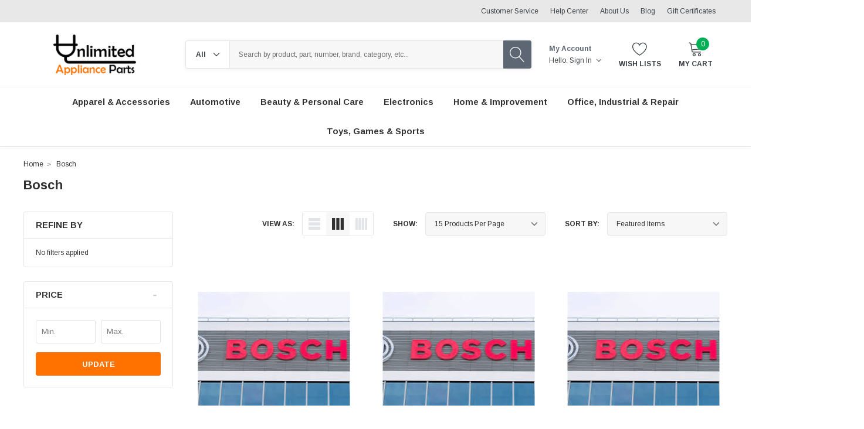

--- FILE ---
content_type: text/html; charset=UTF-8
request_url: https://www.unlimitedapplianceparts.com/brands/Bosch.html
body_size: 23846
content:


<!DOCTYPE html>
<html class="no-js" lang="en">
    <head>
        <title>Bosch | Shop the Largest In Stock Catalog selection and Save! Free Shippingto the lower 48 states on All Items</title>
        <link rel="dns-prefetch preconnect" href="https://cdn11.bigcommerce.com/s-r77mx1rr" crossorigin><link rel="dns-prefetch preconnect" href="https://fonts.googleapis.com/" crossorigin><link rel="dns-prefetch preconnect" href="https://fonts.gstatic.com/" crossorigin>
        <meta name="keywords" content="Bosch,  Low price Bosch,  Buy Bosch,  Shop Bosch,  Bosch Free Shipping,  Bosch In Stock,  Largest Selection of Bosch"><meta name="description" content="Shop Bosch the Largest In Stock Catalog selection at Amazing Low Prices.Free Shipping to the lower 48 states, No Questions Asked."><link rel='canonical' href='https://www.unlimitedapplianceparts.com/brands/Bosch.html' /><meta name='platform' content='bigcommerce.stencil' />
        
                <link rel="next" href="/brands/Bosch.html?page=2">

        <link href="https://cdn11.bigcommerce.com/s-r77mx1rr/product_images/Untitled-2.png?t=1474547456" rel="shortcut icon">
        <meta http-equiv="Content-Type" content="text/html; charset=utf-8"/>
        <meta name="theme-color" content="#323232">
        <meta name="Description" content="Spark BigCommerce theme developed by Themevale">
        <meta name="viewport" content="width=device-width, initial-scale=1, maximum-scale=1, user-scalable=no">

        <script>
            // Change document class from no-js to js so we can detect this in css
            document.documentElement.className = document.documentElement.className.replace('no-js', 'js');
        </script>

        <!-- <link href="https://fonts.googleapis.com/css?family=Montserrat:400%7CArimo:700,400%7CKarla:400&display=swap" rel="stylesheet"> -->
        <link data-stencil-stylesheet href="https://cdn11.bigcommerce.com/s-r77mx1rr/stencil/ff9eb4c0-27c2-013c-9cc9-322081813f29/e/58fd4df0-e366-013c-9432-7aebb6309e78/css/theme-15ea91b0-27c3-013c-49cb-721671a981d3.css" rel="stylesheet">
        <!-- Start Tracking Code for analytics_googleanalytics -->

<script>
    (function(i,s,o,g,r,a,m){i['GoogleAnalyticsObject']=r;i[r]=i[r]||function(){
    (i[r].q=i[r].q||[]).push(arguments)},i[r].l=1*new Date();a=s.createElement(o),
    m=s.getElementsByTagName(o)[0];a.async=1;a.src=g;m.parentNode.insertBefore(a,m)
    })(window,document,'script','//www.google-analytics.com/analytics.js','ga');

    ga('create', 'UA-97517952-1', 'UnlimitedApplianceParts.com');
    ga('send', 'pageview');
    ga('require', 'ecommerce', 'ecommerce.js');

    function trackEcommerce() {
    this._addTrans = addTrans;
    this._addItem = addItems;
    this._trackTrans = trackTrans;
    }
    function addTrans(orderID,store,total,tax,shipping,city,state,country) {
    ga('ecommerce:addTransaction', {
        'id': orderID,
        'affiliation': store,
        'revenue': total,
        'tax': tax,
        'shipping': shipping,
        'city': city,
        'state': state,
        'country': country
    });
    }
    function addItems(orderID,sku,product,variation,price,qty) {
    ga('ecommerce:addItem', {
        'id': orderID,
        'sku': sku,
        'name': product,
        'category': variation,
        'price': price,
        'quantity': qty
    });
    }
    function trackTrans() {
        ga('ecommerce:send');
    }
    var pageTracker = new trackEcommerce();
</script>

<!-- End Tracking Code for analytics_googleanalytics -->

<!-- Start Tracking Code for analytics_googleanalytics4 -->

<script data-cfasync="false" src="https://cdn11.bigcommerce.com/shared/js/google_analytics4_bodl_subscribers-358423becf5d870b8b603a81de597c10f6bc7699.js" integrity="sha256-gtOfJ3Avc1pEE/hx6SKj/96cca7JvfqllWA9FTQJyfI=" crossorigin="anonymous"></script>
<script data-cfasync="false">
  (function () {
    window.dataLayer = window.dataLayer || [];

    function gtag(){
        dataLayer.push(arguments);
    }

    function initGA4(event) {
         function setupGtag() {
            function configureGtag() {
                gtag('js', new Date());
                gtag('set', 'developer_id.dMjk3Nj', true);
                gtag('config', 'G-ZQPSDDYCYK');
            }

            var script = document.createElement('script');

            script.src = 'https://www.googletagmanager.com/gtag/js?id=G-ZQPSDDYCYK';
            script.async = true;
            script.onload = configureGtag;

            document.head.appendChild(script);
        }

        setupGtag();

        if (typeof subscribeOnBodlEvents === 'function') {
            subscribeOnBodlEvents('G-ZQPSDDYCYK', false);
        }

        window.removeEventListener(event.type, initGA4);
    }

    

    var eventName = document.readyState === 'complete' ? 'consentScriptsLoaded' : 'DOMContentLoaded';
    window.addEventListener(eventName, initGA4, false);
  })()
</script>

<!-- End Tracking Code for analytics_googleanalytics4 -->


<script type="text/javascript" src="https://checkout-sdk.bigcommerce.com/v1/loader.js" defer ></script>
<script type="text/javascript">
var BCData = {};
</script>

 <script data-cfasync="false" src="https://microapps.bigcommerce.com/bodl-events/1.9.4/index.js" integrity="sha256-Y0tDj1qsyiKBRibKllwV0ZJ1aFlGYaHHGl/oUFoXJ7Y=" nonce="" crossorigin="anonymous"></script>
 <script data-cfasync="false" nonce="">

 (function() {
    function decodeBase64(base64) {
       const text = atob(base64);
       const length = text.length;
       const bytes = new Uint8Array(length);
       for (let i = 0; i < length; i++) {
          bytes[i] = text.charCodeAt(i);
       }
       const decoder = new TextDecoder();
       return decoder.decode(bytes);
    }
    window.bodl = JSON.parse(decodeBase64("[base64]"));
 })()

 </script>

<script nonce="">
(function () {
    var xmlHttp = new XMLHttpRequest();

    xmlHttp.open('POST', 'https://bes.gcp.data.bigcommerce.com/nobot');
    xmlHttp.setRequestHeader('Content-Type', 'application/json');
    xmlHttp.send('{"store_id":"924885","timezone_offset":"-5.0","timestamp":"2026-01-22T00:06:39.87425600Z","visit_id":"4bf7567d-3056-4457-9a03-725d5ba83854","channel_id":1}');
})();
</script>

        
        
        
        
        
        <!-- snippet location htmlhead -->
        
    </head>
    <body class="page-type-brand themevale_loading">

        <!-- snippet location header -->
        <svg data-src="https://cdn11.bigcommerce.com/s-r77mx1rr/stencil/ff9eb4c0-27c2-013c-9cc9-322081813f29/e/58fd4df0-e366-013c-9432-7aebb6309e78/img/icon-sprite.svg" class="icons-svg-sprite"></svg>


        <!-- menu mobile  -->
        <div class="themevale_Mobile themevale_MobileMenu" id="menu-mobile">
            <div class="themevale_close">
                <a href="javascript:void(0)" class="close">×</a>
            </div>
            <div class="navPages-container" id="menuMobile" data-menu>
                <nav class="navPages">
    <ul class="navPages-list navPages-list-depth-max">
            <li class="navPages-item">
                    <p class="navPages-action navPages-action-depth-max has-subMenu is-root">
        <a class="text" href="https://www.unlimitedapplianceparts.com/apparel-accessories/">Apparel &amp; Accessories</a>
        <span class="navPages-action-moreIcon" aria-hidden="true">
            <svg class="icon"><use xlink:href="#icon-chevron-down" /></svg>
        </span>
    </p>
    <div class="navPage-subMenu navPage-subMenu-horizontal" id="navPages2-1535" aria-hidden="true" tabindex="-1">
    <ul class="navPage-subMenu-list">
        <li class="navPage-subMenu-item-child">
            <p class="navPage-subMenu-action navPages-action navPage-subMenu-title">
                <span class="navPages-action-moreIcon" aria-hidden="true">
                    <svg class="icon"><use xlink:href="#icon-chevron-down" /></svg>
                    <span>back</span>
                </span>
                <a class="text" href="https://www.unlimitedapplianceparts.com/apparel-accessories/">Apparel &amp; Accessories</a>
            </p>
        </li>
            <li class="navPage-subMenu-item-child">
                    <a class="navPage-subMenu-action navPages-action navPages-action-end" href="https://www.unlimitedapplianceparts.com/apparel-accessories/other-apparel-accessories/"><span class="text">Other Apparel &amp; Accessories</span></a>
            </li>
    </ul>
</div>
            </li>
            <li class="navPages-item">
                    <p class="navPages-action navPages-action-depth-max has-subMenu is-root">
        <a class="text" href="https://www.unlimitedapplianceparts.com/automotive/">Automotive</a>
        <span class="navPages-action-moreIcon" aria-hidden="true">
            <svg class="icon"><use xlink:href="#icon-chevron-down" /></svg>
        </span>
    </p>
    <div class="navPage-subMenu navPage-subMenu-horizontal" id="navPages2-1538" aria-hidden="true" tabindex="-1">
    <ul class="navPage-subMenu-list">
        <li class="navPage-subMenu-item-child">
            <p class="navPage-subMenu-action navPages-action navPage-subMenu-title">
                <span class="navPages-action-moreIcon" aria-hidden="true">
                    <svg class="icon"><use xlink:href="#icon-chevron-down" /></svg>
                    <span>back</span>
                </span>
                <a class="text" href="https://www.unlimitedapplianceparts.com/automotive/">Automotive</a>
            </p>
        </li>
            <li class="navPage-subMenu-item-child">
                    <a class="navPage-subMenu-action navPages-action navPages-action-end" href="https://www.unlimitedapplianceparts.com/automotive/accessories/"><span class="text">Accessories</span></a>
            </li>
            <li class="navPage-subMenu-item-child">
                    <a class="navPage-subMenu-action navPages-action navPages-action-end" href="https://www.unlimitedapplianceparts.com/automotive/car-care/"><span class="text">Car Care</span></a>
            </li>
            <li class="navPage-subMenu-item-child">
                    <a class="navPage-subMenu-action navPages-action navPages-action-end" href="https://www.unlimitedapplianceparts.com/automotive/motorcycles-powersports/"><span class="text">Motorcycles &amp; Powersports</span></a>
            </li>
            <li class="navPage-subMenu-item-child">
                    <a class="navPage-subMenu-action navPages-action navPages-action-end" href="https://www.unlimitedapplianceparts.com/automotive/oils-fluids/"><span class="text">Oils &amp; Fluids</span></a>
            </li>
            <li class="navPage-subMenu-item-child">
                    <a class="navPage-subMenu-action navPages-action navPages-action-end" href="https://www.unlimitedapplianceparts.com/automotive/paint/"><span class="text">Paint</span></a>
            </li>
            <li class="navPage-subMenu-item-child">
                    <a class="navPage-subMenu-action navPages-action navPages-action-end" href="https://www.unlimitedapplianceparts.com/automotive/parts/"><span class="text">Parts</span></a>
            </li>
            <li class="navPage-subMenu-item-child">
                    <a class="navPage-subMenu-action navPages-action navPages-action-end" href="https://www.unlimitedapplianceparts.com/automotive/rv-parts-accessories/"><span class="text">RV Parts &amp; Accessories</span></a>
            </li>
            <li class="navPage-subMenu-item-child">
                    <a class="navPage-subMenu-action navPages-action navPages-action-end" href="https://www.unlimitedapplianceparts.com/automotive/tires-wheels/"><span class="text">Tires &amp; Wheels</span></a>
            </li>
            <li class="navPage-subMenu-item-child">
                    <a class="navPage-subMenu-action navPages-action navPages-action-end" href="https://www.unlimitedapplianceparts.com/automotive/tools-equipment/"><span class="text">Tools &amp; Equipment</span></a>
            </li>
    </ul>
</div>
            </li>
            <li class="navPages-item">
                    <p class="navPages-action navPages-action-depth-max has-subMenu is-root">
        <a class="text" href="https://www.unlimitedapplianceparts.com/beauty-personal-care/">Beauty &amp; Personal Care</a>
        <span class="navPages-action-moreIcon" aria-hidden="true">
            <svg class="icon"><use xlink:href="#icon-chevron-down" /></svg>
        </span>
    </p>
    <div class="navPage-subMenu navPage-subMenu-horizontal" id="navPages2-1548" aria-hidden="true" tabindex="-1">
    <ul class="navPage-subMenu-list">
        <li class="navPage-subMenu-item-child">
            <p class="navPage-subMenu-action navPages-action navPage-subMenu-title">
                <span class="navPages-action-moreIcon" aria-hidden="true">
                    <svg class="icon"><use xlink:href="#icon-chevron-down" /></svg>
                    <span>back</span>
                </span>
                <a class="text" href="https://www.unlimitedapplianceparts.com/beauty-personal-care/">Beauty &amp; Personal Care</a>
            </p>
        </li>
            <li class="navPage-subMenu-item-child">
                    <a class="navPage-subMenu-action navPages-action navPages-action-end" href="https://www.unlimitedapplianceparts.com/beauty-personal-care/skin-care/"><span class="text">Skin Care</span></a>
            </li>
    </ul>
</div>
            </li>
            <li class="navPages-item">
                    <p class="navPages-action navPages-action-depth-max has-subMenu is-root">
        <a class="text" href="https://www.unlimitedapplianceparts.com/electronics/">Electronics</a>
        <span class="navPages-action-moreIcon" aria-hidden="true">
            <svg class="icon"><use xlink:href="#icon-chevron-down" /></svg>
        </span>
    </p>
    <div class="navPage-subMenu navPage-subMenu-horizontal" id="navPages2-112" aria-hidden="true" tabindex="-1">
    <ul class="navPage-subMenu-list">
        <li class="navPage-subMenu-item-child">
            <p class="navPage-subMenu-action navPages-action navPage-subMenu-title">
                <span class="navPages-action-moreIcon" aria-hidden="true">
                    <svg class="icon"><use xlink:href="#icon-chevron-down" /></svg>
                    <span>back</span>
                </span>
                <a class="text" href="https://www.unlimitedapplianceparts.com/electronics/">Electronics</a>
            </p>
        </li>
            <li class="navPage-subMenu-item-child">
                    <a class="navPage-subMenu-action navPages-action navPages-action-end" href="https://www.unlimitedapplianceparts.com/electronics/camera-photo/"><span class="text">Camera &amp; Photo</span></a>
            </li>
            <li class="navPage-subMenu-item-child">
                    <p class="navPage-subMenu-action navPages-action navPages-action-depth-max has-subMenu">
                        <a class="text" href="https://www.unlimitedapplianceparts.com/electronics/communication/">Communication</a>
                        <span class="navPages-action-moreIcon" aria-hidden="true">
                            <svg class="icon"><use xlink:href="#icon-chevron-down" /></svg>
                        </span>
                    </p>
                    <div class="navPage-subMenu navPage-subMenu-horizontal" id="navPages2-1561" aria-hidden="true" tabindex="-1">
    <ul class="navPage-subMenu-list">
        <li class="navPage-subMenu-item-child">
            <p class="navPage-subMenu-action navPages-action navPage-subMenu-title">
                <span class="navPages-action-moreIcon" aria-hidden="true">
                    <svg class="icon"><use xlink:href="#icon-chevron-down" /></svg>
                    <span>back</span>
                </span>
                <a class="text" href="https://www.unlimitedapplianceparts.com/electronics/communication/">Communication</a>
            </p>
        </li>
            <li class="navPage-subMenu-item-child">
                    <a class="navPage-subMenu-action navPages-action navPages-action-end" href="https://www.unlimitedapplianceparts.com/electronics/communication/printing-scanning/"><span class="text">Printing &amp; Scanning</span></a>
            </li>
    </ul>
</div>
            </li>
            <li class="navPage-subMenu-item-child">
                    <p class="navPage-subMenu-action navPages-action navPages-action-depth-max has-subMenu">
                        <a class="text" href="https://www.unlimitedapplianceparts.com/electronics/computer/">Computer</a>
                        <span class="navPages-action-moreIcon" aria-hidden="true">
                            <svg class="icon"><use xlink:href="#icon-chevron-down" /></svg>
                        </span>
                    </p>
                    <div class="navPage-subMenu navPage-subMenu-horizontal" id="navPages2-1565" aria-hidden="true" tabindex="-1">
    <ul class="navPage-subMenu-list">
        <li class="navPage-subMenu-item-child">
            <p class="navPage-subMenu-action navPages-action navPage-subMenu-title">
                <span class="navPages-action-moreIcon" aria-hidden="true">
                    <svg class="icon"><use xlink:href="#icon-chevron-down" /></svg>
                    <span>back</span>
                </span>
                <a class="text" href="https://www.unlimitedapplianceparts.com/electronics/computer/">Computer</a>
            </p>
        </li>
            <li class="navPage-subMenu-item-child">
                    <a class="navPage-subMenu-action navPages-action navPages-action-end" href="https://www.unlimitedapplianceparts.com/electronics/computer/accessories-peripherals/"><span class="text">Accessories &amp; Peripherals</span></a>
            </li>
            <li class="navPage-subMenu-item-child">
                    <a class="navPage-subMenu-action navPages-action navPages-action-end" href="https://www.unlimitedapplianceparts.com/electronics/computer/components/"><span class="text">Components</span></a>
            </li>
            <li class="navPage-subMenu-item-child">
                    <a class="navPage-subMenu-action navPages-action navPages-action-end" href="https://www.unlimitedapplianceparts.com/electronics/computer/data-storage/"><span class="text">Data Storage</span></a>
            </li>
            <li class="navPage-subMenu-item-child">
                    <a class="navPage-subMenu-action navPages-action navPages-action-end" href="https://www.unlimitedapplianceparts.com/electronics/computer/monitors/"><span class="text">Monitors</span></a>
            </li>
            <li class="navPage-subMenu-item-child">
                    <a class="navPage-subMenu-action navPages-action navPages-action-end" href="https://www.unlimitedapplianceparts.com/electronics/computer/networking/"><span class="text">Networking</span></a>
            </li>
    </ul>
</div>
            </li>
            <li class="navPage-subMenu-item-child">
                    <p class="navPage-subMenu-action navPages-action navPages-action-depth-max has-subMenu">
                        <a class="text" href="https://www.unlimitedapplianceparts.com/electronics/computers-accessories/">Computers &amp; Accessories</a>
                        <span class="navPages-action-moreIcon" aria-hidden="true">
                            <svg class="icon"><use xlink:href="#icon-chevron-down" /></svg>
                        </span>
                    </p>
                    <div class="navPage-subMenu navPage-subMenu-horizontal" id="navPages2-168" aria-hidden="true" tabindex="-1">
    <ul class="navPage-subMenu-list">
        <li class="navPage-subMenu-item-child">
            <p class="navPage-subMenu-action navPages-action navPage-subMenu-title">
                <span class="navPages-action-moreIcon" aria-hidden="true">
                    <svg class="icon"><use xlink:href="#icon-chevron-down" /></svg>
                    <span>back</span>
                </span>
                <a class="text" href="https://www.unlimitedapplianceparts.com/electronics/computers-accessories/">Computers &amp; Accessories</a>
            </p>
        </li>
            <li class="navPage-subMenu-item-child">
                    <p class="navPage-subMenu-action navPages-action navPages-action-depth-max has-subMenu">
                        <a class="text" href="https://www.unlimitedapplianceparts.com/electronics/computers-accessories/computer-components/">Computer Components</a>
                        <span class="navPages-action-moreIcon" aria-hidden="true">
                            <svg class="icon"><use xlink:href="#icon-chevron-down" /></svg>
                        </span>
                    </p>
                    <div class="navPage-subMenu navPage-subMenu-horizontal" id="navPages2-178" aria-hidden="true" tabindex="-1">
    <ul class="navPage-subMenu-list">
        <li class="navPage-subMenu-item-child">
            <p class="navPage-subMenu-action navPages-action navPage-subMenu-title">
                <span class="navPages-action-moreIcon" aria-hidden="true">
                    <svg class="icon"><use xlink:href="#icon-chevron-down" /></svg>
                    <span>back</span>
                </span>
                <a class="text" href="https://www.unlimitedapplianceparts.com/electronics/computers-accessories/computer-components/">Computer Components</a>
            </p>
        </li>
            <li class="navPage-subMenu-item-child">
                    <p class="navPage-subMenu-action navPages-action navPages-action-depth-max has-subMenu">
                        <a class="text" href="https://www.unlimitedapplianceparts.com/electronics/computers-accessories/computer-components/internal-components/">Internal Components</a>
                        <span class="navPages-action-moreIcon" aria-hidden="true">
                            <svg class="icon"><use xlink:href="#icon-chevron-down" /></svg>
                        </span>
                    </p>
                    <div class="navPage-subMenu navPage-subMenu-horizontal" id="navPages2-182" aria-hidden="true" tabindex="-1">
    <ul class="navPage-subMenu-list">
        <li class="navPage-subMenu-item-child">
            <p class="navPage-subMenu-action navPages-action navPage-subMenu-title">
                <span class="navPages-action-moreIcon" aria-hidden="true">
                    <svg class="icon"><use xlink:href="#icon-chevron-down" /></svg>
                    <span>back</span>
                </span>
                <a class="text" href="https://www.unlimitedapplianceparts.com/electronics/computers-accessories/computer-components/internal-components/">Internal Components</a>
            </p>
        </li>
            <li class="navPage-subMenu-item-child">
                    <a class="navPage-subMenu-action navPages-action navPages-action-end" href="https://www.unlimitedapplianceparts.com/electronics/computers-accessories/computer-components/internal-components/fans-cooling/"><span class="text">Fans &amp; Cooling</span></a>
            </li>
    </ul>
</div>
            </li>
    </ul>
</div>
            </li>
    </ul>
</div>
            </li>
            <li class="navPage-subMenu-item-child">
                    <a class="navPage-subMenu-action navPages-action navPages-action-end" href="https://www.unlimitedapplianceparts.com/electronics/electronic-accessories/"><span class="text">Electronic Accessories</span></a>
            </li>
            <li class="navPage-subMenu-item-child">
                    <a class="navPage-subMenu-action navPages-action navPages-action-end" href="https://www.unlimitedapplianceparts.com/electronics/electronics-features/"><span class="text">Electronics Features</span></a>
            </li>
            <li class="navPage-subMenu-item-child">
                    <a class="navPage-subMenu-action navPages-action navPages-action-end" href="https://www.unlimitedapplianceparts.com/electronics/other-electronics/"><span class="text">Other Electronics</span></a>
            </li>
            <li class="navPage-subMenu-item-child">
                    <a class="navPage-subMenu-action navPages-action navPages-action-end" href="https://www.unlimitedapplianceparts.com/electronics/portable-audio-video/"><span class="text">Portable Audio &amp; Video</span></a>
            </li>
            <li class="navPage-subMenu-item-child">
                    <a class="navPage-subMenu-action navPages-action navPages-action-end" href="https://www.unlimitedapplianceparts.com/electronics/television-video/"><span class="text">Television &amp; Video</span></a>
            </li>
    </ul>
</div>
            </li>
            <li class="navPages-item">
                    <p class="navPages-action navPages-action-depth-max has-subMenu is-root">
        <a class="text" href="https://www.unlimitedapplianceparts.com/home-improvement/">Home &amp; Improvement</a>
        <span class="navPages-action-moreIcon" aria-hidden="true">
            <svg class="icon"><use xlink:href="#icon-chevron-down" /></svg>
        </span>
    </p>
    <div class="navPage-subMenu navPage-subMenu-horizontal" id="navPages2-1406" aria-hidden="true" tabindex="-1">
    <ul class="navPage-subMenu-list">
        <li class="navPage-subMenu-item-child">
            <p class="navPage-subMenu-action navPages-action navPage-subMenu-title">
                <span class="navPages-action-moreIcon" aria-hidden="true">
                    <svg class="icon"><use xlink:href="#icon-chevron-down" /></svg>
                    <span>back</span>
                </span>
                <a class="text" href="https://www.unlimitedapplianceparts.com/home-improvement/">Home &amp; Improvement</a>
            </p>
        </li>
            <li class="navPage-subMenu-item-child">
                    <p class="navPage-subMenu-action navPages-action navPages-action-depth-max has-subMenu">
                        <a class="text" href="https://www.unlimitedapplianceparts.com/home-improvement/appliances/">Appliances</a>
                        <span class="navPages-action-moreIcon" aria-hidden="true">
                            <svg class="icon"><use xlink:href="#icon-chevron-down" /></svg>
                        </span>
                    </p>
                    <div class="navPage-subMenu navPage-subMenu-horizontal" id="navPages2-1407" aria-hidden="true" tabindex="-1">
    <ul class="navPage-subMenu-list">
        <li class="navPage-subMenu-item-child">
            <p class="navPage-subMenu-action navPages-action navPage-subMenu-title">
                <span class="navPages-action-moreIcon" aria-hidden="true">
                    <svg class="icon"><use xlink:href="#icon-chevron-down" /></svg>
                    <span>back</span>
                </span>
                <a class="text" href="https://www.unlimitedapplianceparts.com/home-improvement/appliances/">Appliances</a>
            </p>
        </li>
            <li class="navPage-subMenu-item-child">
                    <a class="navPage-subMenu-action navPages-action navPages-action-end" href="https://www.unlimitedapplianceparts.com/home-improvement/appliances/air-conditioning/"><span class="text">Air Conditioning</span></a>
            </li>
            <li class="navPage-subMenu-item-child">
                    <a class="navPage-subMenu-action navPages-action navPages-action-end" href="https://www.unlimitedapplianceparts.com/home-improvement/appliances/appliance-accessories/"><span class="text">Appliance Accessories</span></a>
            </li>
            <li class="navPage-subMenu-item-child">
                    <a class="navPage-subMenu-action navPages-action navPages-action-end" href="https://www.unlimitedapplianceparts.com/home-improvement/appliances/furnaces-heaters/"><span class="text">Furnaces &amp; Heaters</span></a>
            </li>
            <li class="navPage-subMenu-item-child">
                    <a class="navPage-subMenu-action navPages-action navPages-action-end" href="https://www.unlimitedapplianceparts.com/home-improvement/appliances/kitchen-appliances/"><span class="text">Kitchen Appliances</span></a>
            </li>
            <li class="navPage-subMenu-item-child">
                    <a class="navPage-subMenu-action navPages-action navPages-action-end" href="https://www.unlimitedapplianceparts.com/home-improvement/appliances/thermostats-controllers/"><span class="text">Thermostats &amp; Controllers</span></a>
            </li>
            <li class="navPage-subMenu-item-child">
                    <a class="navPage-subMenu-action navPages-action navPages-action-end" href="https://www.unlimitedapplianceparts.com/home-improvement/appliances/washer-dryer/"><span class="text">Washer &amp; Dryer</span></a>
            </li>
            <li class="navPage-subMenu-item-child">
                    <a class="navPage-subMenu-action navPages-action navPages-action-end" href="https://www.unlimitedapplianceparts.com/home-improvement/appliances/water-heaters/"><span class="text">Water Heaters</span></a>
            </li>
    </ul>
</div>
            </li>
            <li class="navPage-subMenu-item-child">
                    <p class="navPage-subMenu-action navPages-action navPages-action-depth-max has-subMenu">
                        <a class="text" href="https://www.unlimitedapplianceparts.com/home-improvement/bathroom/">Bathroom</a>
                        <span class="navPages-action-moreIcon" aria-hidden="true">
                            <svg class="icon"><use xlink:href="#icon-chevron-down" /></svg>
                        </span>
                    </p>
                    <div class="navPage-subMenu navPage-subMenu-horizontal" id="navPages2-1416" aria-hidden="true" tabindex="-1">
    <ul class="navPage-subMenu-list">
        <li class="navPage-subMenu-item-child">
            <p class="navPage-subMenu-action navPages-action navPage-subMenu-title">
                <span class="navPages-action-moreIcon" aria-hidden="true">
                    <svg class="icon"><use xlink:href="#icon-chevron-down" /></svg>
                    <span>back</span>
                </span>
                <a class="text" href="https://www.unlimitedapplianceparts.com/home-improvement/bathroom/">Bathroom</a>
            </p>
        </li>
            <li class="navPage-subMenu-item-child">
                    <a class="navPage-subMenu-action navPages-action navPages-action-end" href="https://www.unlimitedapplianceparts.com/home-improvement/bathroom/bathroom-accessories/"><span class="text">Bathroom Accessories</span></a>
            </li>
            <li class="navPage-subMenu-item-child">
                    <a class="navPage-subMenu-action navPages-action navPages-action-end" href="https://www.unlimitedapplianceparts.com/home-improvement/bathroom/bathtubs/"><span class="text">Bathtubs</span></a>
            </li>
            <li class="navPage-subMenu-item-child">
                    <a class="navPage-subMenu-action navPages-action navPages-action-end" href="https://www.unlimitedapplianceparts.com/home-improvement/bathroom/faucets/"><span class="text">Faucets</span></a>
            </li>
            <li class="navPage-subMenu-item-child">
                    <a class="navPage-subMenu-action navPages-action navPages-action-end" href="https://www.unlimitedapplianceparts.com/home-improvement/bathroom/showers/"><span class="text">Showers</span></a>
            </li>
            <li class="navPage-subMenu-item-child">
                    <a class="navPage-subMenu-action navPages-action navPages-action-end" href="https://www.unlimitedapplianceparts.com/home-improvement/bathroom/toilets/"><span class="text">Toilets</span></a>
            </li>
    </ul>
</div>
            </li>
            <li class="navPage-subMenu-item-child">
                    <p class="navPage-subMenu-action navPages-action navPages-action-depth-max has-subMenu">
                        <a class="text" href="https://www.unlimitedapplianceparts.com/home-improvement/building-materials/">Building Materials</a>
                        <span class="navPages-action-moreIcon" aria-hidden="true">
                            <svg class="icon"><use xlink:href="#icon-chevron-down" /></svg>
                        </span>
                    </p>
                    <div class="navPage-subMenu navPage-subMenu-horizontal" id="navPages2-1425" aria-hidden="true" tabindex="-1">
    <ul class="navPage-subMenu-list">
        <li class="navPage-subMenu-item-child">
            <p class="navPage-subMenu-action navPages-action navPage-subMenu-title">
                <span class="navPages-action-moreIcon" aria-hidden="true">
                    <svg class="icon"><use xlink:href="#icon-chevron-down" /></svg>
                    <span>back</span>
                </span>
                <a class="text" href="https://www.unlimitedapplianceparts.com/home-improvement/building-materials/">Building Materials</a>
            </p>
        </li>
            <li class="navPage-subMenu-item-child">
                    <a class="navPage-subMenu-action navPages-action navPages-action-end" href="https://www.unlimitedapplianceparts.com/home-improvement/building-materials/doors/"><span class="text">Doors</span></a>
            </li>
            <li class="navPage-subMenu-item-child">
                    <a class="navPage-subMenu-action navPages-action navPages-action-end" href="https://www.unlimitedapplianceparts.com/home-improvement/building-materials/roofing/"><span class="text">Roofing</span></a>
            </li>
    </ul>
</div>
            </li>
            <li class="navPage-subMenu-item-child">
                    <p class="navPage-subMenu-action navPages-action navPages-action-depth-max has-subMenu">
                        <a class="text" href="https://www.unlimitedapplianceparts.com/home-improvement/hardware/">Hardware</a>
                        <span class="navPages-action-moreIcon" aria-hidden="true">
                            <svg class="icon"><use xlink:href="#icon-chevron-down" /></svg>
                        </span>
                    </p>
                    <div class="navPage-subMenu navPage-subMenu-horizontal" id="navPages2-1450" aria-hidden="true" tabindex="-1">
    <ul class="navPage-subMenu-list">
        <li class="navPage-subMenu-item-child">
            <p class="navPage-subMenu-action navPages-action navPage-subMenu-title">
                <span class="navPages-action-moreIcon" aria-hidden="true">
                    <svg class="icon"><use xlink:href="#icon-chevron-down" /></svg>
                    <span>back</span>
                </span>
                <a class="text" href="https://www.unlimitedapplianceparts.com/home-improvement/hardware/">Hardware</a>
            </p>
        </li>
            <li class="navPage-subMenu-item-child">
                    <a class="navPage-subMenu-action navPages-action navPages-action-end" href="https://www.unlimitedapplianceparts.com/home-improvement/hardware/cabinet-drawer-hardware/"><span class="text">Cabinet &amp; Drawer Hardware</span></a>
            </li>
            <li class="navPage-subMenu-item-child">
                    <a class="navPage-subMenu-action navPages-action navPages-action-end" href="https://www.unlimitedapplianceparts.com/home-improvement/hardware/door-hardware/"><span class="text">Door Hardware</span></a>
            </li>
            <li class="navPage-subMenu-item-child">
                    <a class="navPage-subMenu-action navPages-action navPages-action-end" href="https://www.unlimitedapplianceparts.com/home-improvement/hardware/other-parts-accessories/"><span class="text">Other Parts &amp; Accessories</span></a>
            </li>
    </ul>
</div>
            </li>
            <li class="navPage-subMenu-item-child">
                    <a class="navPage-subMenu-action navPages-action navPages-action-end" href="https://www.unlimitedapplianceparts.com/home-improvement/household-supplies/"><span class="text">Household Supplies</span></a>
            </li>
            <li class="navPage-subMenu-item-child">
                    <p class="navPage-subMenu-action navPages-action navPages-action-depth-max has-subMenu">
                        <a class="text" href="https://www.unlimitedapplianceparts.com/home-improvement/kitchen/">Kitchen</a>
                        <span class="navPages-action-moreIcon" aria-hidden="true">
                            <svg class="icon"><use xlink:href="#icon-chevron-down" /></svg>
                        </span>
                    </p>
                    <div class="navPage-subMenu navPage-subMenu-horizontal" id="navPages2-1456" aria-hidden="true" tabindex="-1">
    <ul class="navPage-subMenu-list">
        <li class="navPage-subMenu-item-child">
            <p class="navPage-subMenu-action navPages-action navPage-subMenu-title">
                <span class="navPages-action-moreIcon" aria-hidden="true">
                    <svg class="icon"><use xlink:href="#icon-chevron-down" /></svg>
                    <span>back</span>
                </span>
                <a class="text" href="https://www.unlimitedapplianceparts.com/home-improvement/kitchen/">Kitchen</a>
            </p>
        </li>
            <li class="navPage-subMenu-item-child">
                    <a class="navPage-subMenu-action navPages-action navPages-action-end" href="https://www.unlimitedapplianceparts.com/home-improvement/kitchen/cookware-dining/"><span class="text">Cookware &amp; Dining</span></a>
            </li>
            <li class="navPage-subMenu-item-child">
                    <a class="navPage-subMenu-action navPages-action navPages-action-end" href="https://www.unlimitedapplianceparts.com/home-improvement/kitchen/faucets/"><span class="text">Faucets</span></a>
            </li>
            <li class="navPage-subMenu-item-child">
                    <a class="navPage-subMenu-action navPages-action navPages-action-end" href="https://www.unlimitedapplianceparts.com/home-improvement/kitchen/garbage-disposals/"><span class="text">Garbage Disposals</span></a>
            </li>
            <li class="navPage-subMenu-item-child">
                    <a class="navPage-subMenu-action navPages-action navPages-action-end" href="https://www.unlimitedapplianceparts.com/home-improvement/kitchen/kitchen-accessories/"><span class="text">Kitchen Accessories</span></a>
            </li>
            <li class="navPage-subMenu-item-child">
                    <a class="navPage-subMenu-action navPages-action navPages-action-end" href="https://www.unlimitedapplianceparts.com/home-improvement/kitchen/kitchen-appliances/"><span class="text">Kitchen Appliances</span></a>
            </li>
            <li class="navPage-subMenu-item-child">
                    <a class="navPage-subMenu-action navPages-action navPages-action-end" href="https://www.unlimitedapplianceparts.com/home-improvement/kitchen/sinks-accessories/"><span class="text">Sinks &amp; Accessories</span></a>
            </li>
    </ul>
</div>
            </li>
            <li class="navPage-subMenu-item-child">
                    <p class="navPage-subMenu-action navPages-action navPages-action-depth-max has-subMenu">
                        <a class="text" href="https://www.unlimitedapplianceparts.com/home-improvement/lighting-fans-electrical/">Lighting, Fans &amp; Electrical</a>
                        <span class="navPages-action-moreIcon" aria-hidden="true">
                            <svg class="icon"><use xlink:href="#icon-chevron-down" /></svg>
                        </span>
                    </p>
                    <div class="navPage-subMenu navPage-subMenu-horizontal" id="navPages2-1463" aria-hidden="true" tabindex="-1">
    <ul class="navPage-subMenu-list">
        <li class="navPage-subMenu-item-child">
            <p class="navPage-subMenu-action navPages-action navPage-subMenu-title">
                <span class="navPages-action-moreIcon" aria-hidden="true">
                    <svg class="icon"><use xlink:href="#icon-chevron-down" /></svg>
                    <span>back</span>
                </span>
                <a class="text" href="https://www.unlimitedapplianceparts.com/home-improvement/lighting-fans-electrical/">Lighting, Fans &amp; Electrical</a>
            </p>
        </li>
            <li class="navPage-subMenu-item-child">
                    <p class="navPage-subMenu-action navPages-action navPages-action-depth-max has-subMenu">
                        <a class="text" href="https://www.unlimitedapplianceparts.com/home-improvement/lighting-fans-electrical/electrical/">Electrical</a>
                        <span class="navPages-action-moreIcon" aria-hidden="true">
                            <svg class="icon"><use xlink:href="#icon-chevron-down" /></svg>
                        </span>
                    </p>
                    <div class="navPage-subMenu navPage-subMenu-horizontal" id="navPages2-1464" aria-hidden="true" tabindex="-1">
    <ul class="navPage-subMenu-list">
        <li class="navPage-subMenu-item-child">
            <p class="navPage-subMenu-action navPages-action navPage-subMenu-title">
                <span class="navPages-action-moreIcon" aria-hidden="true">
                    <svg class="icon"><use xlink:href="#icon-chevron-down" /></svg>
                    <span>back</span>
                </span>
                <a class="text" href="https://www.unlimitedapplianceparts.com/home-improvement/lighting-fans-electrical/electrical/">Electrical</a>
            </p>
        </li>
            <li class="navPage-subMenu-item-child">
                    <a class="navPage-subMenu-action navPages-action navPages-action-end" href="https://www.unlimitedapplianceparts.com/home-improvement/lighting-fans-electrical/electrical/circuit-breakers-fuses/"><span class="text">Circuit Breakers &amp; Fuses</span></a>
            </li>
            <li class="navPage-subMenu-item-child">
                    <a class="navPage-subMenu-action navPages-action navPages-action-end" href="https://www.unlimitedapplianceparts.com/home-improvement/lighting-fans-electrical/electrical/connectors-switches/"><span class="text">Connectors &amp; Switches</span></a>
            </li>
            <li class="navPage-subMenu-item-child">
                    <a class="navPage-subMenu-action navPages-action navPages-action-end" href="https://www.unlimitedapplianceparts.com/home-improvement/lighting-fans-electrical/electrical/electrical-accessories/"><span class="text">Electrical Accessories</span></a>
            </li>
            <li class="navPage-subMenu-item-child">
                    <a class="navPage-subMenu-action navPages-action navPages-action-end" href="https://www.unlimitedapplianceparts.com/home-improvement/lighting-fans-electrical/electrical/electrical-supply-equipment/"><span class="text">Electrical Supply Equipment</span></a>
            </li>
            <li class="navPage-subMenu-item-child">
                    <a class="navPage-subMenu-action navPages-action navPages-action-end" href="https://www.unlimitedapplianceparts.com/home-improvement/lighting-fans-electrical/electrical/sockets-outlets-plugs/"><span class="text">Sockets, Outlets &amp; Plugs</span></a>
            </li>
            <li class="navPage-subMenu-item-child">
                    <a class="navPage-subMenu-action navPages-action navPages-action-end" href="https://www.unlimitedapplianceparts.com/home-improvement/lighting-fans-electrical/electrical/testing-inspection/"><span class="text">Testing &amp; Inspection</span></a>
            </li>
            <li class="navPage-subMenu-item-child">
                    <a class="navPage-subMenu-action navPages-action navPages-action-end" href="https://www.unlimitedapplianceparts.com/home-improvement/lighting-fans-electrical/electrical/wires-cables-tools/"><span class="text">Wires, Cables &amp; Tools</span></a>
            </li>
    </ul>
</div>
            </li>
            <li class="navPage-subMenu-item-child">
                    <p class="navPage-subMenu-action navPages-action navPages-action-depth-max has-subMenu">
                        <a class="text" href="https://www.unlimitedapplianceparts.com/home-improvement/lighting-fans-electrical/fans/">Fans</a>
                        <span class="navPages-action-moreIcon" aria-hidden="true">
                            <svg class="icon"><use xlink:href="#icon-chevron-down" /></svg>
                        </span>
                    </p>
                    <div class="navPage-subMenu navPage-subMenu-horizontal" id="navPages2-1473" aria-hidden="true" tabindex="-1">
    <ul class="navPage-subMenu-list">
        <li class="navPage-subMenu-item-child">
            <p class="navPage-subMenu-action navPages-action navPage-subMenu-title">
                <span class="navPages-action-moreIcon" aria-hidden="true">
                    <svg class="icon"><use xlink:href="#icon-chevron-down" /></svg>
                    <span>back</span>
                </span>
                <a class="text" href="https://www.unlimitedapplianceparts.com/home-improvement/lighting-fans-electrical/fans/">Fans</a>
            </p>
        </li>
            <li class="navPage-subMenu-item-child">
                    <a class="navPage-subMenu-action navPages-action navPages-action-end" href="https://www.unlimitedapplianceparts.com/home-improvement/lighting-fans-electrical/fans/ceiling-fans/"><span class="text">Ceiling Fans</span></a>
            </li>
            <li class="navPage-subMenu-item-child">
                    <a class="navPage-subMenu-action navPages-action navPages-action-end" href="https://www.unlimitedapplianceparts.com/home-improvement/lighting-fans-electrical/fans/parts-accessories/"><span class="text">Parts &amp; Accessories</span></a>
            </li>
    </ul>
</div>
            </li>
            <li class="navPage-subMenu-item-child">
                    <p class="navPage-subMenu-action navPages-action navPages-action-depth-max has-subMenu">
                        <a class="text" href="https://www.unlimitedapplianceparts.com/home-improvement/lighting-fans-electrical/lighting/">Lighting</a>
                        <span class="navPages-action-moreIcon" aria-hidden="true">
                            <svg class="icon"><use xlink:href="#icon-chevron-down" /></svg>
                        </span>
                    </p>
                    <div class="navPage-subMenu navPage-subMenu-horizontal" id="navPages2-1477" aria-hidden="true" tabindex="-1">
    <ul class="navPage-subMenu-list">
        <li class="navPage-subMenu-item-child">
            <p class="navPage-subMenu-action navPages-action navPage-subMenu-title">
                <span class="navPages-action-moreIcon" aria-hidden="true">
                    <svg class="icon"><use xlink:href="#icon-chevron-down" /></svg>
                    <span>back</span>
                </span>
                <a class="text" href="https://www.unlimitedapplianceparts.com/home-improvement/lighting-fans-electrical/lighting/">Lighting</a>
            </p>
        </li>
            <li class="navPage-subMenu-item-child">
                    <a class="navPage-subMenu-action navPages-action navPages-action-end" href="https://www.unlimitedapplianceparts.com/home-improvement/lighting-fans-electrical/lighting/bulbs/"><span class="text">Bulbs</span></a>
            </li>
            <li class="navPage-subMenu-item-child">
                    <a class="navPage-subMenu-action navPages-action navPages-action-end" href="https://www.unlimitedapplianceparts.com/home-improvement/lighting-fans-electrical/lighting/ceiling-mounted-lighting/"><span class="text">Ceiling-Mounted Lighting</span></a>
            </li>
            <li class="navPage-subMenu-item-child">
                    <a class="navPage-subMenu-action navPages-action navPages-action-end" href="https://www.unlimitedapplianceparts.com/home-improvement/lighting-fans-electrical/lighting/commercial-lighting/"><span class="text">Commercial Lighting</span></a>
            </li>
            <li class="navPage-subMenu-item-child">
                    <a class="navPage-subMenu-action navPages-action navPages-action-end" href="https://www.unlimitedapplianceparts.com/home-improvement/lighting-fans-electrical/lighting/lamps-shades/"><span class="text">Lamps &amp; Shades</span></a>
            </li>
            <li class="navPage-subMenu-item-child">
                    <a class="navPage-subMenu-action navPages-action navPages-action-end" href="https://www.unlimitedapplianceparts.com/home-improvement/lighting-fans-electrical/lighting/lighting-parts-accessories/"><span class="text">Lighting Parts &amp; Accessories</span></a>
            </li>
            <li class="navPage-subMenu-item-child">
                    <a class="navPage-subMenu-action navPages-action navPages-action-end" href="https://www.unlimitedapplianceparts.com/home-improvement/lighting-fans-electrical/lighting/outdoor-lighting/"><span class="text">Outdoor Lighting</span></a>
            </li>
            <li class="navPage-subMenu-item-child">
                    <a class="navPage-subMenu-action navPages-action navPages-action-end" href="https://www.unlimitedapplianceparts.com/home-improvement/lighting-fans-electrical/lighting/under-cabinet-lighting/"><span class="text">Under-Cabinet Lighting</span></a>
            </li>
            <li class="navPage-subMenu-item-child">
                    <a class="navPage-subMenu-action navPages-action navPages-action-end" href="https://www.unlimitedapplianceparts.com/home-improvement/lighting-fans-electrical/lighting/wall-mounted-lighting/"><span class="text">Wall-Mounted Lighting</span></a>
            </li>
    </ul>
</div>
            </li>
    </ul>
</div>
            </li>
            <li class="navPage-subMenu-item-child">
                    <a class="navPage-subMenu-action navPages-action navPages-action-end" href="https://www.unlimitedapplianceparts.com/home-improvement/other-home-improvement/"><span class="text">Other Home &amp; Improvement</span></a>
            </li>
            <li class="navPage-subMenu-item-child">
                    <p class="navPage-subMenu-action navPages-action navPages-action-depth-max has-subMenu">
                        <a class="text" href="https://www.unlimitedapplianceparts.com/home-improvement/outdoors/">Outdoors</a>
                        <span class="navPages-action-moreIcon" aria-hidden="true">
                            <svg class="icon"><use xlink:href="#icon-chevron-down" /></svg>
                        </span>
                    </p>
                    <div class="navPage-subMenu navPage-subMenu-horizontal" id="navPages2-1486" aria-hidden="true" tabindex="-1">
    <ul class="navPage-subMenu-list">
        <li class="navPage-subMenu-item-child">
            <p class="navPage-subMenu-action navPages-action navPage-subMenu-title">
                <span class="navPages-action-moreIcon" aria-hidden="true">
                    <svg class="icon"><use xlink:href="#icon-chevron-down" /></svg>
                    <span>back</span>
                </span>
                <a class="text" href="https://www.unlimitedapplianceparts.com/home-improvement/outdoors/">Outdoors</a>
            </p>
        </li>
            <li class="navPage-subMenu-item-child">
                    <p class="navPage-subMenu-action navPages-action navPages-action-depth-max has-subMenu">
                        <a class="text" href="https://www.unlimitedapplianceparts.com/home-improvement/outdoors/garden/">Garden</a>
                        <span class="navPages-action-moreIcon" aria-hidden="true">
                            <svg class="icon"><use xlink:href="#icon-chevron-down" /></svg>
                        </span>
                    </p>
                    <div class="navPage-subMenu navPage-subMenu-horizontal" id="navPages2-1487" aria-hidden="true" tabindex="-1">
    <ul class="navPage-subMenu-list">
        <li class="navPage-subMenu-item-child">
            <p class="navPage-subMenu-action navPages-action navPage-subMenu-title">
                <span class="navPages-action-moreIcon" aria-hidden="true">
                    <svg class="icon"><use xlink:href="#icon-chevron-down" /></svg>
                    <span>back</span>
                </span>
                <a class="text" href="https://www.unlimitedapplianceparts.com/home-improvement/outdoors/garden/">Garden</a>
            </p>
        </li>
            <li class="navPage-subMenu-item-child">
                    <a class="navPage-subMenu-action navPages-action navPages-action-end" href="https://www.unlimitedapplianceparts.com/home-improvement/outdoors/garden/garden-accessories/"><span class="text">Garden Accessories</span></a>
            </li>
            <li class="navPage-subMenu-item-child">
                    <a class="navPage-subMenu-action navPages-action navPages-action-end" href="https://www.unlimitedapplianceparts.com/home-improvement/outdoors/garden/garden-living-decor/"><span class="text">Garden Living &amp; Decor</span></a>
            </li>
            <li class="navPage-subMenu-item-child">
                    <a class="navPage-subMenu-action navPages-action navPages-action-end" href="https://www.unlimitedapplianceparts.com/home-improvement/outdoors/garden/garden-supplies/"><span class="text">Garden Supplies</span></a>
            </li>
    </ul>
</div>
            </li>
            <li class="navPage-subMenu-item-child">
                    <p class="navPage-subMenu-action navPages-action navPages-action-depth-max has-subMenu">
                        <a class="text" href="https://www.unlimitedapplianceparts.com/home-improvement/outdoors/lawn/">Lawn</a>
                        <span class="navPages-action-moreIcon" aria-hidden="true">
                            <svg class="icon"><use xlink:href="#icon-chevron-down" /></svg>
                        </span>
                    </p>
                    <div class="navPage-subMenu navPage-subMenu-horizontal" id="navPages2-1492" aria-hidden="true" tabindex="-1">
    <ul class="navPage-subMenu-list">
        <li class="navPage-subMenu-item-child">
            <p class="navPage-subMenu-action navPages-action navPage-subMenu-title">
                <span class="navPages-action-moreIcon" aria-hidden="true">
                    <svg class="icon"><use xlink:href="#icon-chevron-down" /></svg>
                    <span>back</span>
                </span>
                <a class="text" href="https://www.unlimitedapplianceparts.com/home-improvement/outdoors/lawn/">Lawn</a>
            </p>
        </li>
            <li class="navPage-subMenu-item-child">
                    <a class="navPage-subMenu-action navPages-action navPages-action-end" href="https://www.unlimitedapplianceparts.com/home-improvement/outdoors/lawn/lawn-tools/"><span class="text">Lawn Tools</span></a>
            </li>
            <li class="navPage-subMenu-item-child">
                    <a class="navPage-subMenu-action navPages-action navPages-action-end" href="https://www.unlimitedapplianceparts.com/home-improvement/outdoors/lawn/lawnmower-parts-accessories/"><span class="text">Lawnmower Parts &amp; Accessories</span></a>
            </li>
            <li class="navPage-subMenu-item-child">
                    <a class="navPage-subMenu-action navPages-action navPages-action-end" href="https://www.unlimitedapplianceparts.com/home-improvement/outdoors/lawn/other-parts-accessories/"><span class="text">Other Parts &amp; Accessories</span></a>
            </li>
    </ul>
</div>
            </li>
            <li class="navPage-subMenu-item-child">
                    <a class="navPage-subMenu-action navPages-action navPages-action-end" href="https://www.unlimitedapplianceparts.com/home-improvement/outdoors/other-outdoors/"><span class="text">Other Outdoors</span></a>
            </li>
            <li class="navPage-subMenu-item-child">
                    <p class="navPage-subMenu-action navPages-action navPages-action-depth-max has-subMenu">
                        <a class="text" href="https://www.unlimitedapplianceparts.com/home-improvement/outdoors/patio/">Patio</a>
                        <span class="navPages-action-moreIcon" aria-hidden="true">
                            <svg class="icon"><use xlink:href="#icon-chevron-down" /></svg>
                        </span>
                    </p>
                    <div class="navPage-subMenu navPage-subMenu-horizontal" id="navPages2-1497" aria-hidden="true" tabindex="-1">
    <ul class="navPage-subMenu-list">
        <li class="navPage-subMenu-item-child">
            <p class="navPage-subMenu-action navPages-action navPage-subMenu-title">
                <span class="navPages-action-moreIcon" aria-hidden="true">
                    <svg class="icon"><use xlink:href="#icon-chevron-down" /></svg>
                    <span>back</span>
                </span>
                <a class="text" href="https://www.unlimitedapplianceparts.com/home-improvement/outdoors/patio/">Patio</a>
            </p>
        </li>
            <li class="navPage-subMenu-item-child">
                    <a class="navPage-subMenu-action navPages-action navPages-action-end" href="https://www.unlimitedapplianceparts.com/home-improvement/outdoors/patio/outdoor-cooking/"><span class="text">Outdoor Cooking</span></a>
            </li>
    </ul>
</div>
            </li>
            <li class="navPage-subMenu-item-child">
                    <p class="navPage-subMenu-action navPages-action navPages-action-depth-max has-subMenu">
                        <a class="text" href="https://www.unlimitedapplianceparts.com/home-improvement/outdoors/pool-spa/">Pool &amp; Spa</a>
                        <span class="navPages-action-moreIcon" aria-hidden="true">
                            <svg class="icon"><use xlink:href="#icon-chevron-down" /></svg>
                        </span>
                    </p>
                    <div class="navPage-subMenu navPage-subMenu-horizontal" id="navPages2-1500" aria-hidden="true" tabindex="-1">
    <ul class="navPage-subMenu-list">
        <li class="navPage-subMenu-item-child">
            <p class="navPage-subMenu-action navPages-action navPage-subMenu-title">
                <span class="navPages-action-moreIcon" aria-hidden="true">
                    <svg class="icon"><use xlink:href="#icon-chevron-down" /></svg>
                    <span>back</span>
                </span>
                <a class="text" href="https://www.unlimitedapplianceparts.com/home-improvement/outdoors/pool-spa/">Pool &amp; Spa</a>
            </p>
        </li>
            <li class="navPage-subMenu-item-child">
                    <a class="navPage-subMenu-action navPages-action navPages-action-end" href="https://www.unlimitedapplianceparts.com/home-improvement/outdoors/pool-spa/chemicals-testing/"><span class="text">Chemicals &amp; Testing</span></a>
            </li>
            <li class="navPage-subMenu-item-child">
                    <a class="navPage-subMenu-action navPages-action navPages-action-end" href="https://www.unlimitedapplianceparts.com/home-improvement/outdoors/pool-spa/equipment-parts/"><span class="text">Equipment &amp; Parts</span></a>
            </li>
            <li class="navPage-subMenu-item-child">
                    <a class="navPage-subMenu-action navPages-action navPages-action-end" href="https://www.unlimitedapplianceparts.com/home-improvement/outdoors/pool-spa/pool-spa-accessories/"><span class="text">Pool &amp; Spa Accessories</span></a>
            </li>
    </ul>
</div>
            </li>
    </ul>
</div>
            </li>
            <li class="navPage-subMenu-item-child">
                    <p class="navPage-subMenu-action navPages-action navPages-action-depth-max has-subMenu">
                        <a class="text" href="https://www.unlimitedapplianceparts.com/home-improvement/paint-wall-treatment/">Paint &amp; Wall Treatment</a>
                        <span class="navPages-action-moreIcon" aria-hidden="true">
                            <svg class="icon"><use xlink:href="#icon-chevron-down" /></svg>
                        </span>
                    </p>
                    <div class="navPage-subMenu navPage-subMenu-horizontal" id="navPages2-1505" aria-hidden="true" tabindex="-1">
    <ul class="navPage-subMenu-list">
        <li class="navPage-subMenu-item-child">
            <p class="navPage-subMenu-action navPages-action navPage-subMenu-title">
                <span class="navPages-action-moreIcon" aria-hidden="true">
                    <svg class="icon"><use xlink:href="#icon-chevron-down" /></svg>
                    <span>back</span>
                </span>
                <a class="text" href="https://www.unlimitedapplianceparts.com/home-improvement/paint-wall-treatment/">Paint &amp; Wall Treatment</a>
            </p>
        </li>
            <li class="navPage-subMenu-item-child">
                    <a class="navPage-subMenu-action navPages-action navPages-action-end" href="https://www.unlimitedapplianceparts.com/home-improvement/paint-wall-treatment/paint-primer/"><span class="text">Paint &amp; Primer</span></a>
            </li>
            <li class="navPage-subMenu-item-child">
                    <a class="navPage-subMenu-action navPages-action navPages-action-end" href="https://www.unlimitedapplianceparts.com/home-improvement/paint-wall-treatment/paint-supplies-tools/"><span class="text">Paint Supplies &amp; Tools</span></a>
            </li>
    </ul>
</div>
            </li>
            <li class="navPage-subMenu-item-child">
                    <p class="navPage-subMenu-action navPages-action navPages-action-depth-max has-subMenu">
                        <a class="text" href="https://www.unlimitedapplianceparts.com/home-improvement/plumbing-supplies/">Plumbing Supplies</a>
                        <span class="navPages-action-moreIcon" aria-hidden="true">
                            <svg class="icon"><use xlink:href="#icon-chevron-down" /></svg>
                        </span>
                    </p>
                    <div class="navPage-subMenu navPage-subMenu-horizontal" id="navPages2-1510" aria-hidden="true" tabindex="-1">
    <ul class="navPage-subMenu-list">
        <li class="navPage-subMenu-item-child">
            <p class="navPage-subMenu-action navPages-action navPage-subMenu-title">
                <span class="navPages-action-moreIcon" aria-hidden="true">
                    <svg class="icon"><use xlink:href="#icon-chevron-down" /></svg>
                    <span>back</span>
                </span>
                <a class="text" href="https://www.unlimitedapplianceparts.com/home-improvement/plumbing-supplies/">Plumbing Supplies</a>
            </p>
        </li>
            <li class="navPage-subMenu-item-child">
                    <a class="navPage-subMenu-action navPages-action navPages-action-end" href="https://www.unlimitedapplianceparts.com/home-improvement/plumbing-supplies/disposals/"><span class="text">Disposals</span></a>
            </li>
            <li class="navPage-subMenu-item-child">
                    <a class="navPage-subMenu-action navPages-action navPages-action-end" href="https://www.unlimitedapplianceparts.com/home-improvement/plumbing-supplies/faucet-parts/"><span class="text">Faucet Parts</span></a>
            </li>
            <li class="navPage-subMenu-item-child">
                    <a class="navPage-subMenu-action navPages-action navPages-action-end" href="https://www.unlimitedapplianceparts.com/home-improvement/plumbing-supplies/other-plumbing/"><span class="text">Other Plumbing</span></a>
            </li>
            <li class="navPage-subMenu-item-child">
                    <a class="navPage-subMenu-action navPages-action navPages-action-end" href="https://www.unlimitedapplianceparts.com/home-improvement/plumbing-supplies/pipes/"><span class="text">Pipes</span></a>
            </li>
            <li class="navPage-subMenu-item-child">
                    <a class="navPage-subMenu-action navPages-action navPages-action-end" href="https://www.unlimitedapplianceparts.com/home-improvement/plumbing-supplies/pumps/"><span class="text">Pumps</span></a>
            </li>
            <li class="navPage-subMenu-item-child">
                    <a class="navPage-subMenu-action navPages-action navPages-action-end" href="https://www.unlimitedapplianceparts.com/home-improvement/plumbing-supplies/toilet-parts/"><span class="text">Toilet Parts</span></a>
            </li>
            <li class="navPage-subMenu-item-child">
                    <a class="navPage-subMenu-action navPages-action navPages-action-end" href="https://www.unlimitedapplianceparts.com/home-improvement/plumbing-supplies/valves/"><span class="text">Valves</span></a>
            </li>
    </ul>
</div>
            </li>
            <li class="navPage-subMenu-item-child">
                    <p class="navPage-subMenu-action navPages-action navPages-action-depth-max has-subMenu">
                        <a class="text" href="https://www.unlimitedapplianceparts.com/home-improvement/tools/">Tools</a>
                        <span class="navPages-action-moreIcon" aria-hidden="true">
                            <svg class="icon"><use xlink:href="#icon-chevron-down" /></svg>
                        </span>
                    </p>
                    <div class="navPage-subMenu navPage-subMenu-horizontal" id="navPages2-1519" aria-hidden="true" tabindex="-1">
    <ul class="navPage-subMenu-list">
        <li class="navPage-subMenu-item-child">
            <p class="navPage-subMenu-action navPages-action navPage-subMenu-title">
                <span class="navPages-action-moreIcon" aria-hidden="true">
                    <svg class="icon"><use xlink:href="#icon-chevron-down" /></svg>
                    <span>back</span>
                </span>
                <a class="text" href="https://www.unlimitedapplianceparts.com/home-improvement/tools/">Tools</a>
            </p>
        </li>
            <li class="navPage-subMenu-item-child">
                    <a class="navPage-subMenu-action navPages-action navPages-action-end" href="https://www.unlimitedapplianceparts.com/home-improvement/tools/hand-tools/"><span class="text">Hand Tools</span></a>
            </li>
            <li class="navPage-subMenu-item-child">
                    <a class="navPage-subMenu-action navPages-action navPages-action-end" href="https://www.unlimitedapplianceparts.com/home-improvement/tools/power-tools/"><span class="text">Power Tools</span></a>
            </li>
            <li class="navPage-subMenu-item-child">
                    <a class="navPage-subMenu-action navPages-action navPages-action-end" href="https://www.unlimitedapplianceparts.com/home-improvement/tools/storage-tool-organizers/"><span class="text">Storage &amp; Tool Organizers</span></a>
            </li>
    </ul>
</div>
            </li>
            <li class="navPage-subMenu-item-child">
                    <p class="navPage-subMenu-action navPages-action navPages-action-depth-max has-subMenu">
                        <a class="text" href="https://www.unlimitedapplianceparts.com/home-improvement/ventilation/">Ventilation</a>
                        <span class="navPages-action-moreIcon" aria-hidden="true">
                            <svg class="icon"><use xlink:href="#icon-chevron-down" /></svg>
                        </span>
                    </p>
                    <div class="navPage-subMenu navPage-subMenu-horizontal" id="navPages2-1527" aria-hidden="true" tabindex="-1">
    <ul class="navPage-subMenu-list">
        <li class="navPage-subMenu-item-child">
            <p class="navPage-subMenu-action navPages-action navPage-subMenu-title">
                <span class="navPages-action-moreIcon" aria-hidden="true">
                    <svg class="icon"><use xlink:href="#icon-chevron-down" /></svg>
                    <span>back</span>
                </span>
                <a class="text" href="https://www.unlimitedapplianceparts.com/home-improvement/ventilation/">Ventilation</a>
            </p>
        </li>
            <li class="navPage-subMenu-item-child">
                    <a class="navPage-subMenu-action navPages-action navPages-action-end" href="https://www.unlimitedapplianceparts.com/home-improvement/ventilation/home-ventilation/"><span class="text">Home Ventilation</span></a>
            </li>
            <li class="navPage-subMenu-item-child">
                    <a class="navPage-subMenu-action navPages-action navPages-action-end" href="https://www.unlimitedapplianceparts.com/home-improvement/ventilation/parts-accessories/"><span class="text">Parts &amp; Accessories</span></a>
            </li>
            <li class="navPage-subMenu-item-child">
                    <a class="navPage-subMenu-action navPages-action navPages-action-end" href="https://www.unlimitedapplianceparts.com/home-improvement/ventilation/thermostats-controllers/"><span class="text">Thermostats &amp; Controllers</span></a>
            </li>
    </ul>
</div>
            </li>
    </ul>
</div>
            </li>
            <li class="navPages-item">
                    <p class="navPages-action navPages-action-depth-max has-subMenu is-root">
        <a class="text" href="https://www.unlimitedapplianceparts.com/office-industrial-repair/">Office, Industrial &amp; Repair</a>
        <span class="navPages-action-moreIcon" aria-hidden="true">
            <svg class="icon"><use xlink:href="#icon-chevron-down" /></svg>
        </span>
    </p>
    <div class="navPage-subMenu navPage-subMenu-horizontal" id="navPages2-1581" aria-hidden="true" tabindex="-1">
    <ul class="navPage-subMenu-list">
        <li class="navPage-subMenu-item-child">
            <p class="navPage-subMenu-action navPages-action navPage-subMenu-title">
                <span class="navPages-action-moreIcon" aria-hidden="true">
                    <svg class="icon"><use xlink:href="#icon-chevron-down" /></svg>
                    <span>back</span>
                </span>
                <a class="text" href="https://www.unlimitedapplianceparts.com/office-industrial-repair/">Office, Industrial &amp; Repair</a>
            </p>
        </li>
            <li class="navPage-subMenu-item-child">
                    <a class="navPage-subMenu-action navPages-action navPages-action-end" href="https://www.unlimitedapplianceparts.com/office-industrial-repair/abrasive-finishing/"><span class="text">Abrasive &amp; Finishing</span></a>
            </li>
            <li class="navPage-subMenu-item-child">
                    <a class="navPage-subMenu-action navPages-action navPages-action-end" href="https://www.unlimitedapplianceparts.com/office-industrial-repair/adhesive-sealant/"><span class="text">Adhesive &amp; Sealant</span></a>
            </li>
            <li class="navPage-subMenu-item-child">
                    <a class="navPage-subMenu-action navPages-action navPages-action-end" href="https://www.unlimitedapplianceparts.com/office-industrial-repair/commercial-door-products/"><span class="text">Commercial Door Products</span></a>
            </li>
            <li class="navPage-subMenu-item-child">
                    <p class="navPage-subMenu-action navPages-action navPages-action-depth-max has-subMenu">
                        <a class="text" href="https://www.unlimitedapplianceparts.com/office-industrial-repair/food-service/">Food Service</a>
                        <span class="navPages-action-moreIcon" aria-hidden="true">
                            <svg class="icon"><use xlink:href="#icon-chevron-down" /></svg>
                        </span>
                    </p>
                    <div class="navPage-subMenu navPage-subMenu-horizontal" id="navPages2-1587" aria-hidden="true" tabindex="-1">
    <ul class="navPage-subMenu-list">
        <li class="navPage-subMenu-item-child">
            <p class="navPage-subMenu-action navPages-action navPage-subMenu-title">
                <span class="navPages-action-moreIcon" aria-hidden="true">
                    <svg class="icon"><use xlink:href="#icon-chevron-down" /></svg>
                    <span>back</span>
                </span>
                <a class="text" href="https://www.unlimitedapplianceparts.com/office-industrial-repair/food-service/">Food Service</a>
            </p>
        </li>
            <li class="navPage-subMenu-item-child">
                    <a class="navPage-subMenu-action navPages-action navPages-action-end" href="https://www.unlimitedapplianceparts.com/office-industrial-repair/food-service/other-food-service/"><span class="text">Other Food Service</span></a>
            </li>
            <li class="navPage-subMenu-item-child">
                    <a class="navPage-subMenu-action navPages-action navPages-action-end" href="https://www.unlimitedapplianceparts.com/office-industrial-repair/food-service/plumbing-warewashing/"><span class="text">Plumbing &amp; Warewashing</span></a>
            </li>
    </ul>
</div>
            </li>
            <li class="navPage-subMenu-item-child">
                    <p class="navPage-subMenu-action navPages-action navPages-action-depth-max has-subMenu">
                        <a class="text" href="https://www.unlimitedapplianceparts.com/office-industrial-repair/hvac/">HVAC</a>
                        <span class="navPages-action-moreIcon" aria-hidden="true">
                            <svg class="icon"><use xlink:href="#icon-chevron-down" /></svg>
                        </span>
                    </p>
                    <div class="navPage-subMenu navPage-subMenu-horizontal" id="navPages2-1595" aria-hidden="true" tabindex="-1">
    <ul class="navPage-subMenu-list">
        <li class="navPage-subMenu-item-child">
            <p class="navPage-subMenu-action navPages-action navPage-subMenu-title">
                <span class="navPages-action-moreIcon" aria-hidden="true">
                    <svg class="icon"><use xlink:href="#icon-chevron-down" /></svg>
                    <span>back</span>
                </span>
                <a class="text" href="https://www.unlimitedapplianceparts.com/office-industrial-repair/hvac/">HVAC</a>
            </p>
        </li>
            <li class="navPage-subMenu-item-child">
                    <a class="navPage-subMenu-action navPages-action navPages-action-end" href="https://www.unlimitedapplianceparts.com/office-industrial-repair/hvac/air-conditioning/"><span class="text">Air Conditioning</span></a>
            </li>
            <li class="navPage-subMenu-item-child">
                    <a class="navPage-subMenu-action navPages-action navPages-action-end" href="https://www.unlimitedapplianceparts.com/office-industrial-repair/hvac/furnaces-heaters/"><span class="text">Furnaces &amp; Heaters</span></a>
            </li>
            <li class="navPage-subMenu-item-child">
                    <a class="navPage-subMenu-action navPages-action navPages-action-end" href="https://www.unlimitedapplianceparts.com/office-industrial-repair/hvac/other-hvac/"><span class="text">Other HVAC</span></a>
            </li>
            <li class="navPage-subMenu-item-child">
                    <a class="navPage-subMenu-action navPages-action navPages-action-end" href="https://www.unlimitedapplianceparts.com/office-industrial-repair/hvac/thermostats-controllers/"><span class="text">Thermostats &amp; Controllers</span></a>
            </li>
    </ul>
</div>
            </li>
            <li class="navPage-subMenu-item-child">
                    <p class="navPage-subMenu-action navPages-action navPages-action-depth-max has-subMenu">
                        <a class="text" href="https://www.unlimitedapplianceparts.com/office-industrial-repair/industrial-tools/">Industrial Tools</a>
                        <span class="navPages-action-moreIcon" aria-hidden="true">
                            <svg class="icon"><use xlink:href="#icon-chevron-down" /></svg>
                        </span>
                    </p>
                    <div class="navPage-subMenu navPage-subMenu-horizontal" id="navPages2-1601" aria-hidden="true" tabindex="-1">
    <ul class="navPage-subMenu-list">
        <li class="navPage-subMenu-item-child">
            <p class="navPage-subMenu-action navPages-action navPage-subMenu-title">
                <span class="navPages-action-moreIcon" aria-hidden="true">
                    <svg class="icon"><use xlink:href="#icon-chevron-down" /></svg>
                    <span>back</span>
                </span>
                <a class="text" href="https://www.unlimitedapplianceparts.com/office-industrial-repair/industrial-tools/">Industrial Tools</a>
            </p>
        </li>
            <li class="navPage-subMenu-item-child">
                    <a class="navPage-subMenu-action navPages-action navPages-action-end" href="https://www.unlimitedapplianceparts.com/office-industrial-repair/industrial-tools/cutting-tools/"><span class="text">Cutting Tools</span></a>
            </li>
            <li class="navPage-subMenu-item-child">
                    <a class="navPage-subMenu-action navPages-action navPages-action-end" href="https://www.unlimitedapplianceparts.com/office-industrial-repair/industrial-tools/fasteners/"><span class="text">Fasteners</span></a>
            </li>
            <li class="navPage-subMenu-item-child">
                    <a class="navPage-subMenu-action navPages-action navPages-action-end" href="https://www.unlimitedapplianceparts.com/office-industrial-repair/industrial-tools/filtration/"><span class="text">Filtration</span></a>
            </li>
            <li class="navPage-subMenu-item-child">
                    <a class="navPage-subMenu-action navPages-action navPages-action-end" href="https://www.unlimitedapplianceparts.com/office-industrial-repair/industrial-tools/industrial-hardware/"><span class="text">Industrial Hardware</span></a>
            </li>
            <li class="navPage-subMenu-item-child">
                    <a class="navPage-subMenu-action navPages-action navPages-action-end" href="https://www.unlimitedapplianceparts.com/office-industrial-repair/industrial-tools/welding-soldering/"><span class="text">Welding &amp; Soldering</span></a>
            </li>
    </ul>
</div>
            </li>
            <li class="navPage-subMenu-item-child">
                    <a class="navPage-subMenu-action navPages-action navPages-action-end" href="https://www.unlimitedapplianceparts.com/office-industrial-repair/material-handling/"><span class="text">Material Handling</span></a>
            </li>
            <li class="navPage-subMenu-item-child">
                    <p class="navPage-subMenu-action navPages-action navPages-action-depth-max has-subMenu">
                        <a class="text" href="https://www.unlimitedapplianceparts.com/office-industrial-repair/office-school-supplies/">Office &amp; School Supplies</a>
                        <span class="navPages-action-moreIcon" aria-hidden="true">
                            <svg class="icon"><use xlink:href="#icon-chevron-down" /></svg>
                        </span>
                    </p>
                    <div class="navPage-subMenu navPage-subMenu-horizontal" id="navPages2-1617" aria-hidden="true" tabindex="-1">
    <ul class="navPage-subMenu-list">
        <li class="navPage-subMenu-item-child">
            <p class="navPage-subMenu-action navPages-action navPage-subMenu-title">
                <span class="navPages-action-moreIcon" aria-hidden="true">
                    <svg class="icon"><use xlink:href="#icon-chevron-down" /></svg>
                    <span>back</span>
                </span>
                <a class="text" href="https://www.unlimitedapplianceparts.com/office-industrial-repair/office-school-supplies/">Office &amp; School Supplies</a>
            </p>
        </li>
            <li class="navPage-subMenu-item-child">
                    <a class="navPage-subMenu-action navPages-action navPages-action-end" href="https://www.unlimitedapplianceparts.com/office-industrial-repair/office-school-supplies/books-binders/"><span class="text">Books &amp; Binders</span></a>
            </li>
            <li class="navPage-subMenu-item-child">
                    <a class="navPage-subMenu-action navPages-action navPages-action-end" href="https://www.unlimitedapplianceparts.com/office-industrial-repair/office-school-supplies/calendars/"><span class="text">Calendars</span></a>
            </li>
            <li class="navPage-subMenu-item-child">
                    <a class="navPage-subMenu-action navPages-action navPages-action-end" href="https://www.unlimitedapplianceparts.com/office-industrial-repair/office-school-supplies/office-accessories/"><span class="text">Office Accessories</span></a>
            </li>
            <li class="navPage-subMenu-item-child">
                    <a class="navPage-subMenu-action navPages-action navPages-action-end" href="https://www.unlimitedapplianceparts.com/office-industrial-repair/office-school-supplies/paper/"><span class="text">Paper</span></a>
            </li>
            <li class="navPage-subMenu-item-child">
                    <a class="navPage-subMenu-action navPages-action navPages-action-end" href="https://www.unlimitedapplianceparts.com/office-industrial-repair/office-school-supplies/printing-scanning/"><span class="text">Printing &amp; Scanning</span></a>
            </li>
            <li class="navPage-subMenu-item-child">
                    <a class="navPage-subMenu-action navPages-action navPages-action-end" href="https://www.unlimitedapplianceparts.com/office-industrial-repair/office-school-supplies/writing/"><span class="text">Writing</span></a>
            </li>
    </ul>
</div>
            </li>
            <li class="navPage-subMenu-item-child">
                    <p class="navPage-subMenu-action navPages-action navPages-action-depth-max has-subMenu">
                        <a class="text" href="https://www.unlimitedapplianceparts.com/office-industrial-repair/office-furniture/">Office Furniture</a>
                        <span class="navPages-action-moreIcon" aria-hidden="true">
                            <svg class="icon"><use xlink:href="#icon-chevron-down" /></svg>
                        </span>
                    </p>
                    <div class="navPage-subMenu navPage-subMenu-horizontal" id="navPages2-1611" aria-hidden="true" tabindex="-1">
    <ul class="navPage-subMenu-list">
        <li class="navPage-subMenu-item-child">
            <p class="navPage-subMenu-action navPages-action navPage-subMenu-title">
                <span class="navPages-action-moreIcon" aria-hidden="true">
                    <svg class="icon"><use xlink:href="#icon-chevron-down" /></svg>
                    <span>back</span>
                </span>
                <a class="text" href="https://www.unlimitedapplianceparts.com/office-industrial-repair/office-furniture/">Office Furniture</a>
            </p>
        </li>
            <li class="navPage-subMenu-item-child">
                    <a class="navPage-subMenu-action navPages-action navPages-action-end" href="https://www.unlimitedapplianceparts.com/office-industrial-repair/office-furniture/accessories/"><span class="text">Accessories</span></a>
            </li>
            <li class="navPage-subMenu-item-child">
                    <a class="navPage-subMenu-action navPages-action navPages-action-end" href="https://www.unlimitedapplianceparts.com/office-industrial-repair/office-furniture/other-office-furniture/"><span class="text">Other Office Furniture</span></a>
            </li>
    </ul>
</div>
            </li>
            <li class="navPage-subMenu-item-child">
                    <a class="navPage-subMenu-action navPages-action navPages-action-end" href="https://www.unlimitedapplianceparts.com/office-industrial-repair/other-office-industrial/"><span class="text">Other Office &amp; Industrial</span></a>
            </li>
            <li class="navPage-subMenu-item-child">
                    <p class="navPage-subMenu-action navPages-action navPages-action-depth-max has-subMenu">
                        <a class="text" href="https://www.unlimitedapplianceparts.com/office-industrial-repair/safety-protection/">Safety &amp; Protection</a>
                        <span class="navPages-action-moreIcon" aria-hidden="true">
                            <svg class="icon"><use xlink:href="#icon-chevron-down" /></svg>
                        </span>
                    </p>
                    <div class="navPage-subMenu navPage-subMenu-horizontal" id="navPages2-1625" aria-hidden="true" tabindex="-1">
    <ul class="navPage-subMenu-list">
        <li class="navPage-subMenu-item-child">
            <p class="navPage-subMenu-action navPages-action navPage-subMenu-title">
                <span class="navPages-action-moreIcon" aria-hidden="true">
                    <svg class="icon"><use xlink:href="#icon-chevron-down" /></svg>
                    <span>back</span>
                </span>
                <a class="text" href="https://www.unlimitedapplianceparts.com/office-industrial-repair/safety-protection/">Safety &amp; Protection</a>
            </p>
        </li>
            <li class="navPage-subMenu-item-child">
                    <a class="navPage-subMenu-action navPages-action navPages-action-end" href="https://www.unlimitedapplianceparts.com/office-industrial-repair/safety-protection/safety-accessories/"><span class="text">Safety Accessories</span></a>
            </li>
            <li class="navPage-subMenu-item-child">
                    <a class="navPage-subMenu-action navPages-action navPages-action-end" href="https://www.unlimitedapplianceparts.com/office-industrial-repair/safety-protection/security/"><span class="text">Security</span></a>
            </li>
    </ul>
</div>
            </li>
            <li class="navPage-subMenu-item-child">
                    <a class="navPage-subMenu-action navPages-action navPages-action-end" href="https://www.unlimitedapplianceparts.com/office-industrial-repair/sanitation-cleaning/"><span class="text">Sanitation &amp; Cleaning</span></a>
            </li>
            <li class="navPage-subMenu-item-child">
                    <a class="navPage-subMenu-action navPages-action navPages-action-end" href="https://www.unlimitedapplianceparts.com/office-industrial-repair/scientific/"><span class="text">Scientific</span></a>
            </li>
    </ul>
</div>
            </li>
            <li class="navPages-item">
                    <p class="navPages-action navPages-action-depth-max has-subMenu is-root">
        <a class="text" href="https://www.unlimitedapplianceparts.com/toys-games-sports/">Toys, Games &amp; Sports</a>
        <span class="navPages-action-moreIcon" aria-hidden="true">
            <svg class="icon"><use xlink:href="#icon-chevron-down" /></svg>
        </span>
    </p>
    <div class="navPage-subMenu navPage-subMenu-horizontal" id="navPages2-1633" aria-hidden="true" tabindex="-1">
    <ul class="navPage-subMenu-list">
        <li class="navPage-subMenu-item-child">
            <p class="navPage-subMenu-action navPages-action navPage-subMenu-title">
                <span class="navPages-action-moreIcon" aria-hidden="true">
                    <svg class="icon"><use xlink:href="#icon-chevron-down" /></svg>
                    <span>back</span>
                </span>
                <a class="text" href="https://www.unlimitedapplianceparts.com/toys-games-sports/">Toys, Games &amp; Sports</a>
            </p>
        </li>
            <li class="navPage-subMenu-item-child">
                    <a class="navPage-subMenu-action navPages-action navPages-action-end" href="https://www.unlimitedapplianceparts.com/toys-games-sports/dress-up-costumes/"><span class="text">Dress Up &amp; Costumes</span></a>
            </li>
            <li class="navPage-subMenu-item-child">
                    <a class="navPage-subMenu-action navPages-action navPages-action-end" href="https://www.unlimitedapplianceparts.com/toys-games-sports/other-entertainment-products/"><span class="text">Other Entertainment Products</span></a>
            </li>
            <li class="navPage-subMenu-item-child">
                    <a class="navPage-subMenu-action navPages-action navPages-action-end" href="https://www.unlimitedapplianceparts.com/toys-games-sports/paints-brushes/"><span class="text">Paints &amp; Brushes</span></a>
            </li>
            <li class="navPage-subMenu-item-child">
                    <p class="navPage-subMenu-action navPages-action navPages-action-depth-max has-subMenu">
                        <a class="text" href="https://www.unlimitedapplianceparts.com/toys-games-sports/sporting-goods-outdoor-recreation/">Sporting Goods &amp; Outdoor Recreation</a>
                        <span class="navPages-action-moreIcon" aria-hidden="true">
                            <svg class="icon"><use xlink:href="#icon-chevron-down" /></svg>
                        </span>
                    </p>
                    <div class="navPage-subMenu navPage-subMenu-horizontal" id="navPages2-1654" aria-hidden="true" tabindex="-1">
    <ul class="navPage-subMenu-list">
        <li class="navPage-subMenu-item-child">
            <p class="navPage-subMenu-action navPages-action navPage-subMenu-title">
                <span class="navPages-action-moreIcon" aria-hidden="true">
                    <svg class="icon"><use xlink:href="#icon-chevron-down" /></svg>
                    <span>back</span>
                </span>
                <a class="text" href="https://www.unlimitedapplianceparts.com/toys-games-sports/sporting-goods-outdoor-recreation/">Sporting Goods &amp; Outdoor Recreation</a>
            </p>
        </li>
            <li class="navPage-subMenu-item-child">
                    <a class="navPage-subMenu-action navPages-action navPages-action-end" href="https://www.unlimitedapplianceparts.com/toys-games-sports/sporting-goods-outdoor-recreation/fitness/"><span class="text">Fitness</span></a>
            </li>
            <li class="navPage-subMenu-item-child">
                    <p class="navPage-subMenu-action navPages-action navPages-action-depth-max has-subMenu">
                        <a class="text" href="https://www.unlimitedapplianceparts.com/toys-games-sports/sporting-goods-outdoor-recreation/hunting-fishing/">Hunting &amp; Fishing</a>
                        <span class="navPages-action-moreIcon" aria-hidden="true">
                            <svg class="icon"><use xlink:href="#icon-chevron-down" /></svg>
                        </span>
                    </p>
                    <div class="navPage-subMenu navPage-subMenu-horizontal" id="navPages2-1670" aria-hidden="true" tabindex="-1">
    <ul class="navPage-subMenu-list">
        <li class="navPage-subMenu-item-child">
            <p class="navPage-subMenu-action navPages-action navPage-subMenu-title">
                <span class="navPages-action-moreIcon" aria-hidden="true">
                    <svg class="icon"><use xlink:href="#icon-chevron-down" /></svg>
                    <span>back</span>
                </span>
                <a class="text" href="https://www.unlimitedapplianceparts.com/toys-games-sports/sporting-goods-outdoor-recreation/hunting-fishing/">Hunting &amp; Fishing</a>
            </p>
        </li>
            <li class="navPage-subMenu-item-child">
                    <a class="navPage-subMenu-action navPages-action navPages-action-end" href="https://www.unlimitedapplianceparts.com/toys-games-sports/sporting-goods-outdoor-recreation/hunting-fishing/fishing/"><span class="text">Fishing</span></a>
            </li>
            <li class="navPage-subMenu-item-child">
                    <a class="navPage-subMenu-action navPages-action navPages-action-end" href="https://www.unlimitedapplianceparts.com/toys-games-sports/sporting-goods-outdoor-recreation/hunting-fishing/hunting/"><span class="text">Hunting</span></a>
            </li>
            <li class="navPage-subMenu-item-child">
                    <a class="navPage-subMenu-action navPages-action navPages-action-end" href="https://www.unlimitedapplianceparts.com/toys-games-sports/sporting-goods-outdoor-recreation/hunting-fishing/shooting/"><span class="text">Shooting</span></a>
            </li>
    </ul>
</div>
            </li>
            <li class="navPage-subMenu-item-child">
                    <p class="navPage-subMenu-action navPages-action navPages-action-depth-max has-subMenu">
                        <a class="text" href="https://www.unlimitedapplianceparts.com/toys-games-sports/sporting-goods-outdoor-recreation/recreation/">Recreation</a>
                        <span class="navPages-action-moreIcon" aria-hidden="true">
                            <svg class="icon"><use xlink:href="#icon-chevron-down" /></svg>
                        </span>
                    </p>
                    <div class="navPage-subMenu navPage-subMenu-horizontal" id="navPages2-1677" aria-hidden="true" tabindex="-1">
    <ul class="navPage-subMenu-list">
        <li class="navPage-subMenu-item-child">
            <p class="navPage-subMenu-action navPages-action navPage-subMenu-title">
                <span class="navPages-action-moreIcon" aria-hidden="true">
                    <svg class="icon"><use xlink:href="#icon-chevron-down" /></svg>
                    <span>back</span>
                </span>
                <a class="text" href="https://www.unlimitedapplianceparts.com/toys-games-sports/sporting-goods-outdoor-recreation/recreation/">Recreation</a>
            </p>
        </li>
            <li class="navPage-subMenu-item-child">
                    <a class="navPage-subMenu-action navPages-action navPages-action-end" href="https://www.unlimitedapplianceparts.com/toys-games-sports/sporting-goods-outdoor-recreation/recreation/cycling/"><span class="text">Cycling</span></a>
            </li>
            <li class="navPage-subMenu-item-child">
                    <a class="navPage-subMenu-action navPages-action navPages-action-end" href="https://www.unlimitedapplianceparts.com/toys-games-sports/sporting-goods-outdoor-recreation/recreation/water-sports/"><span class="text">Water Sports</span></a>
            </li>
    </ul>
</div>
            </li>
            <li class="navPage-subMenu-item-child">
                    <a class="navPage-subMenu-action navPages-action navPages-action-end" href="https://www.unlimitedapplianceparts.com/toys-games-sports/sporting-goods-outdoor-recreation/sports-fans/"><span class="text">Sports Fans</span></a>
            </li>
            <li class="navPage-subMenu-item-child">
                    <a class="navPage-subMenu-action navPages-action navPages-action-end" href="https://www.unlimitedapplianceparts.com/toys-games-sports/sporting-goods-outdoor-recreation/team-sports/baseball-softball/"><span class="text">Baseball &amp; Softball</span></a>
            </li>
            <li class="navPage-subMenu-item-child">
                    <a class="navPage-subMenu-action navPages-action navPages-action-end" href="https://www.unlimitedapplianceparts.com/toys-games-sports/sporting-goods-outdoor-recreation/team-sports/"><span class="text">Team Sports</span></a>
            </li>
    </ul>
</div>
            </li>
    </ul>
</div>
            </li>
    </ul>
    <ul class="navPages-list navPages-list--user">
        <li class="navPages-item">
            <a class="navPages-action" href="/wishlist.php">
                <span class="text"><svg class="icon"><use xlink:href="#icon-heart"/></svg>Wish Lists</span>
            </a>
        </li>
        <li class="navPages-item">
            <a class="navPages-action" href="/contact-us/">
                <span class="text"><svg class="icon"><use xlink:href="#icon-location"/></svg>Store Locator</span>
            </a>
        </li>
        <li class="navPages-item">
            <a class="navPages-action" href="tel:">
                <span class="text"><svg class="icon"><use xlink:href="#icon-telephone"/></svg>Contact us: </span>
            </a>
        </li>
            <li class="navPages-item">
                            </li>
    </ul>
</nav>
            </div>
        </div>
        <!-- Account mobile  -->
        <div class="themevale_Mobile themevale_MobileAccount" id="account-mobile">
            <div class="themevale_close">
                <a href="javascript:void(0)" class="close">×</a>
            </div>
            <div class="navPages-container" id="accountMobile">
                <nav class="navPages">
	<ul class="navPages-list navPages-list--user">
            <li class="navPages-item">
                <p class="navPage-subMenu-action navPages-action navPage-subMenu-title">
                    <span class="text">
                        <svg class="icon"><use xlink:href="#icon-user"/></svg>
                        Customer Login
                    </span>
                </p>
                <div class="login-content">
                    <p class="login-intro">If you are already registered, please log in.</p>
                    <form class="login-form form" action="https://www.unlimitedapplianceparts.com/login.php?action=check_login" method="post">
                        
                        
                        <div class="form-field">
                            <label class="form-label" for="login_email3">Email Address:</label>
                            <input class="form-input" name="login_email" id="login_email3" type="email">
                        </div>
                        <div class="form-field">
                            <label class="form-label" for="login_pass3">Password:</label>
                            <input class="form-input" id="login_pass3" type="password" name="login_pass">
                        </div>
                        <div class="form-actions">
                            <a class="forgot-password" href="/login.php?action=reset_password">Forgot your password?</a>
                            <input type="submit" class="button button--transparent" value="login">
                        </div>
                    </form>
                </div>
                <div class="new-customer">
                        <p class="new-customer-intro">Create your account and enjoy a new shopping experience.</p>
                        <a class="button" href="/login.php?action=create_account">Create A New Account</a>
                </div>
            </li>
    </ul>
</nav>
            </div>
        </div>
        <!-- Sidebar mobile -->
        <div class="themevale_Mobile themevale_MobileSidebar" id="sidebar-mobile">
            <div class="themevale_close">
                <a href="javascript:void(0)" class="close">×</a>
            </div>
            <div class="themevale_MobileContent page-sidebar" id="faceted-search-container2"></div>
        </div>

        <div class="themevale_searchMobile"></div>
<header class="header">
    <nav class="navUser">
    <div class="container">
        <div class="navUser--left"></div>
        <div class="navUser--right">
            <div class="navUser-item">
                <a class="navUser-action" href="tel:">Customer Service </a>
            </div>
            <div class="navUser-item">
                <a class="navUser-action" href="/help-center/">Help Center</a>
            </div>
            <div class="navUser-item">
                <a class="navUser-action" href="/about-us/">About Us</a>
            </div>
            <div class="navUser-item">
                <a class="navUser-action" href="/Blog/">Blog</a>
            </div>
            <div class="navUser-item">
                <a class="navUser-action" href="/giftcertificates.php">Gift Certificates</a>
            </div>
            <div class="navUser-item">
                            </div>
        </div>
    </div>
</nav>
    <div class="themevale_middleHeader">
        <div class="middleHeader-container">
            <div class="middleHeader-item text-left">
                <div class="items item--hamburger">
                    <a class="mobileMenu-toggle" href="#" data-mobile-menu-toggle="menu">
                        <span class="mobileMenu-toggleIcon">Toggle menu</span>
                    </a>
                </div>
                <div class="items item--searchMobile">
                    <a class="navUser-action" href="#" data-search="quickSearch" aria-controls="quickSearch" aria-expanded="false">
                        <div class="navUser-icon">
                            <svg class="icon"><use xlink:href="#icon-search"></use></svg>
                        </div>
                        <span class="navUser-text">Search</span>
                    </a>
                </div>
            </div>
            <div class="middleHeader-item text-center">
                <div class="items item--logo">
                        <div class="header-logo">
                            <a href="https://www.unlimitedapplianceparts.com/">
            <span class="header-logo-image-container">
                <img class="header-logo-image lazyload" data-sizes="auto" src="https://cdn11.bigcommerce.com/s-r77mx1rr/stencil/ff9eb4c0-27c2-013c-9cc9-322081813f29/e/58fd4df0-e366-013c-9432-7aebb6309e78/img/loading.svg" data-src="https://cdn11.bigcommerce.com/s-r77mx1rr/images/stencil/170x100/logo_1641978328__37987.original.png" alt="UnlimitedApplianceParts" title="UnlimitedApplianceParts">
            </span>
</a>
                        </div>
                </div>
            </div>
            <div class="middleHeader-item text-right">
                <div class="items item--quicksearch">
                    <div class="dropdown dropdown--quickSearch themevale_search" id="quickSearch" aria-hidden="true" tabindex="-1" data-prevent-quick-search-close>
                        <!-- snippet location forms_search -->
<form class="form" action="/search.php">
    <fieldset class="form-fieldset">
        <div class="form-field">
            <div id="search_category">
                <select name="category" class="select_category">
                    <option value="" selected="">All</option>
                    <option value="1535">Apparel &amp; Accessories</option>
                    <option value="1728">--- Other Apparel &amp; Accessories</option>

                    <option value="1538">Automotive</option>
                    <option value="1539">--- Accessories</option>

                    <option value="1540">--- Car Care</option>

                    <option value="1541">--- Motorcycles &amp; Powersports</option>

                    <option value="1542">--- Oils &amp; Fluids</option>

                    <option value="1543">--- Paint</option>

                    <option value="1544">--- Parts</option>

                    <option value="1545">--- RV Parts &amp; Accessories</option>

                    <option value="1546">--- Tires &amp; Wheels</option>

                    <option value="1547">--- Tools &amp; Equipment</option>

                    <option value="1548">Beauty &amp; Personal Care</option>
                    <option value="1558">--- Skin Care</option>

                    <option value="112">Electronics</option>
                    <option value="138">--- Camera &amp; Photo</option>

                    <option value="1561">--- Communication</option>

                    <option value="1565">--- Computer</option>

                    <option value="168">--- Computers &amp; Accessories</option>

                    <option value="1560">--- Electronic Accessories</option>

                    <option value="219">--- Electronics Features</option>

                    <option value="1580">--- Other Electronics</option>

                    <option value="209">--- Portable Audio &amp; Video</option>

                    <option value="216">--- Television &amp; Video</option>

                    <option value="1406">Home &amp; Improvement</option>
                    <option value="1407">--- Appliances</option>

                    <option value="1416">--- Bathroom</option>

                    <option value="1425">--- Building Materials</option>

                    <option value="1450">--- Hardware</option>

                    <option value="1455">--- Household Supplies</option>

                    <option value="1456">--- Kitchen</option>

                    <option value="1463">--- Lighting, Fans &amp; Electrical</option>

                    <option value="1534">--- Other Home &amp; Improvement</option>

                    <option value="1486">--- Outdoors</option>

                    <option value="1505">--- Paint &amp; Wall Treatment</option>

                    <option value="1510">--- Plumbing Supplies</option>

                    <option value="1519">--- Tools</option>

                    <option value="1527">--- Ventilation</option>

                    <option value="1581">Office, Industrial &amp; Repair</option>
                    <option value="1582">--- Abrasive &amp; Finishing</option>

                    <option value="1583">--- Adhesive &amp; Sealant</option>

                    <option value="1585">--- Commercial Door Products</option>

                    <option value="1587">--- Food Service</option>

                    <option value="1595">--- HVAC</option>

                    <option value="1601">--- Industrial Tools</option>

                    <option value="1608">--- Material Handling</option>

                    <option value="1617">--- Office &amp; School Supplies</option>

                    <option value="1611">--- Office Furniture</option>

                    <option value="1632">--- Other Office &amp; Industrial</option>

                    <option value="1625">--- Safety &amp; Protection</option>

                    <option value="1630">--- Sanitation &amp; Cleaning</option>

                    <option value="1631">--- Scientific</option>

                    <option value="1633">Toys, Games &amp; Sports</option>
                    <option value="1643">--- Dress Up &amp; Costumes</option>

                    <option value="1711">--- Other Entertainment Products</option>

                    <option value="1646">--- Paints &amp; Brushes</option>

                    <option value="1654">--- Sporting Goods &amp; Outdoor Recreation</option>

                </select>
                <svg class="icon"><use xlink:href="#icon-chevron-down" /></svg>
            </div>
            <input class="form-input" data-search-quick name="search_query" id="search_query" data-error-message="Search field cannot be empty." placeholder="Search by product, part, number, brand, category, etc..." autocomplete="off">
            <button type="submit"><svg class="icon"><use xlink:href="#icon-search"></use></svg></button>
        </div>
    </fieldset>
</form>
<div class="quickSearchResults" data-bind="html: results"></div>
                    </div>
                </div>
                <div class="items item--account">
                        <p class="my-account">My Account</p>
                        <div class="my-account-link">
                            <span class="navUser-action account-name">Hello.</span>
                            <a class="navUser-action" href="/login.php" data-login-form>
                                Sign in
                                <i class="icon"><svg><use xlink:href="#icon-chevron-down" /></svg></i>
                            </a>
                            <div class="login-dropdown" id="login-dropdown">
    <div class="login-header">
        <h2 class="login-title">Customer Login</h2>
        <a href="#" class="login-close" role="button">
            <span aria-hidden="true">&#215;</span>
        </a>
    </div>
    <div class="login-content">
        <p class="login-intro">If you are already registered, please log in.</p>
        <form class="login-form form" action="https://www.unlimitedapplianceparts.com/login.php?action=check_login" method="post">
            
            
            <div class="form-field">
                <label class="form-label" for="login_email2">Email Address:</label>
                <input class="form-input" name="login_email" id="login_email2" type="email">
            </div>
            <div class="form-field">
                <label class="form-label" for="login_pass2">Password:</label>
                <input class="form-input" id="login_pass2" type="password" name="login_pass">
            </div>
            <div class="form-actions">
                <a class="forgot-password" href="/login.php?action=reset_password">Forgot your password?</a>
                <input type="submit" class="button button--transparent" value="login">
            </div>
        </form>
    </div>
    <div class="new-customer">
            <p class="new-customer-intro">Create your account and enjoy a new shopping experience.</p>
            <a class="button" href="/login.php?action=create_account">Create A New Account</a>
    </div>
</div>
                        </div>
                    <a class="navUser-action accountMobile" href="javascript:void(0)">
                        <div class="navUser-icon">
                            <svg class="icon"><use xlink:href="#icon-user"/></svg>
                        </div>
                        <span class="navUser-text">My Account</span>
                    </a>
                </div>
                <div class="items item--wishlist">
                    <a class="navUser-action" href="/wishlist.php">
                        <div class="navUser-icon">
                            <svg class="icon"><use xlink:href="#icon-heart"></use></svg>
                        </div>
                        <span class="navUser-text">Wish Lists</span>
                    </a>
                </div>
                <div class="items item--cart themevale_cart">
                    <a class="navUser-action"
                        data-cart-preview
                        data-options="align:right"
                        href="/cart.php">
                        <div class="navUser-icon navUser-item-cartIcon">
                            <svg class="icon"><use xlink:href="#icon-cart"></use></svg><span class="countPill cart-quantity">0</span>
                        </div>
                        <span class="navUser-text navUser-item-cartLabel">My Cart</span>
                    </a>
                    <div class="dropdown-cart baron" id="cart-preview-dropdown" aria-hidden="true"></div>
                </div>
            </div>
        </div>
    </div>   
    <div data-content-region="header_bottom"></div>
    <div class="navPages-container" id="menu" data-menu>
        <nav class="navPages">
    <ul class="navPages-list navPages-list-depth-max">
                <li class="navPages-item">
                        <a class="navPages-action navPages-action-depth-max has-subMenu is-root" href="https://www.unlimitedapplianceparts.com/apparel-accessories/">
        <span class="text">Apparel &amp; Accessories</span>
        <span class="navPages-action-moreIcon" aria-hidden="true">
            <svg class="icon"><use xlink:href="#icon-chevron-down" /></svg>
        </span>
    </a>
    <div class="navPage-subMenu navPage-subMenu-horizontal" id="navPages-1535" aria-hidden="true" tabindex="-1">
    <ul class="navPage-subMenu-list">
            <li class="navPage-subMenu-item-child">
                    <a class="navPage-subMenu-action navPages-action" href="https://www.unlimitedapplianceparts.com/apparel-accessories/other-apparel-accessories/"><span class="text">Other Apparel &amp; Accessories</span></a>
            </li>
    </ul>
</div>
                </li>
                <li class="navPages-item">
                        <a class="navPages-action navPages-action-depth-max has-subMenu is-root" href="https://www.unlimitedapplianceparts.com/automotive/">
        <span class="text">Automotive</span>
        <span class="navPages-action-moreIcon" aria-hidden="true">
            <svg class="icon"><use xlink:href="#icon-chevron-down" /></svg>
        </span>
    </a>
    <div class="navPage-subMenu navPage-subMenu-horizontal" id="navPages-1538" aria-hidden="true" tabindex="-1">
    <ul class="navPage-subMenu-list">
            <li class="navPage-subMenu-item-child">
                    <a class="navPage-subMenu-action navPages-action" href="https://www.unlimitedapplianceparts.com/automotive/accessories/"><span class="text">Accessories</span></a>
            </li>
            <li class="navPage-subMenu-item-child">
                    <a class="navPage-subMenu-action navPages-action" href="https://www.unlimitedapplianceparts.com/automotive/car-care/"><span class="text">Car Care</span></a>
            </li>
            <li class="navPage-subMenu-item-child">
                    <a class="navPage-subMenu-action navPages-action" href="https://www.unlimitedapplianceparts.com/automotive/motorcycles-powersports/"><span class="text">Motorcycles &amp; Powersports</span></a>
            </li>
            <li class="navPage-subMenu-item-child">
                    <a class="navPage-subMenu-action navPages-action" href="https://www.unlimitedapplianceparts.com/automotive/oils-fluids/"><span class="text">Oils &amp; Fluids</span></a>
            </li>
            <li class="navPage-subMenu-item-child">
                    <a class="navPage-subMenu-action navPages-action" href="https://www.unlimitedapplianceparts.com/automotive/paint/"><span class="text">Paint</span></a>
            </li>
            <li class="navPage-subMenu-item-child">
                    <a class="navPage-subMenu-action navPages-action" href="https://www.unlimitedapplianceparts.com/automotive/parts/"><span class="text">Parts</span></a>
            </li>
            <li class="navPage-subMenu-item-child">
                    <a class="navPage-subMenu-action navPages-action" href="https://www.unlimitedapplianceparts.com/automotive/rv-parts-accessories/"><span class="text">RV Parts &amp; Accessories</span></a>
            </li>
            <li class="navPage-subMenu-item-child">
                    <a class="navPage-subMenu-action navPages-action" href="https://www.unlimitedapplianceparts.com/automotive/tires-wheels/"><span class="text">Tires &amp; Wheels</span></a>
            </li>
            <li class="navPage-subMenu-item-child">
                    <a class="navPage-subMenu-action navPages-action" href="https://www.unlimitedapplianceparts.com/automotive/tools-equipment/"><span class="text">Tools &amp; Equipment</span></a>
            </li>
    </ul>
</div>
                </li>
                <li class="navPages-item">
                        <a class="navPages-action navPages-action-depth-max has-subMenu is-root" href="https://www.unlimitedapplianceparts.com/beauty-personal-care/">
        <span class="text">Beauty &amp; Personal Care</span>
        <span class="navPages-action-moreIcon" aria-hidden="true">
            <svg class="icon"><use xlink:href="#icon-chevron-down" /></svg>
        </span>
    </a>
    <div class="navPage-subMenu navPage-subMenu-horizontal" id="navPages-1548" aria-hidden="true" tabindex="-1">
    <ul class="navPage-subMenu-list">
            <li class="navPage-subMenu-item-child">
                    <a class="navPage-subMenu-action navPages-action" href="https://www.unlimitedapplianceparts.com/beauty-personal-care/skin-care/"><span class="text">Skin Care</span></a>
            </li>
    </ul>
</div>
                </li>
                <li class="navPages-item">
                        <a class="navPages-action navPages-action-depth-max has-subMenu is-root" href="https://www.unlimitedapplianceparts.com/electronics/">
        <span class="text">Electronics</span>
        <span class="navPages-action-moreIcon" aria-hidden="true">
            <svg class="icon"><use xlink:href="#icon-chevron-down" /></svg>
        </span>
    </a>
    <div class="navPage-subMenu navPage-subMenu-horizontal" id="navPages-112" aria-hidden="true" tabindex="-1">
    <ul class="navPage-subMenu-list">
            <li class="navPage-subMenu-item-child">
                    <a class="navPage-subMenu-action navPages-action" href="https://www.unlimitedapplianceparts.com/electronics/camera-photo/"><span class="text">Camera &amp; Photo</span></a>
            </li>
            <li class="navPage-subMenu-item-child">
                    <a class="navPage-subMenu-action navPages-action navPages-action-depth-max has-subMenu" href="https://www.unlimitedapplianceparts.com/electronics/communication/">
                        <span class="text">Communication</span>
                        <span class="navPages-action-moreIcon" aria-hidden="true">
                            <svg class="icon"><use xlink:href="#icon-chevron-down" /></svg>
                        </span>
                    </a>
                    <div class="navPage-subMenu navPage-subMenu-horizontal" id="navPages-1561" aria-hidden="true" tabindex="-1">
    <ul class="navPage-subMenu-list">
            <li class="navPage-subMenu-item-child">
                    <a class="navPage-subMenu-action navPages-action" href="https://www.unlimitedapplianceparts.com/electronics/communication/printing-scanning/"><span class="text">Printing &amp; Scanning</span></a>
            </li>
    </ul>
</div>
            </li>
            <li class="navPage-subMenu-item-child">
                    <a class="navPage-subMenu-action navPages-action navPages-action-depth-max has-subMenu" href="https://www.unlimitedapplianceparts.com/electronics/computer/">
                        <span class="text">Computer</span>
                        <span class="navPages-action-moreIcon" aria-hidden="true">
                            <svg class="icon"><use xlink:href="#icon-chevron-down" /></svg>
                        </span>
                    </a>
                    <div class="navPage-subMenu navPage-subMenu-horizontal" id="navPages-1565" aria-hidden="true" tabindex="-1">
    <ul class="navPage-subMenu-list">
            <li class="navPage-subMenu-item-child">
                    <a class="navPage-subMenu-action navPages-action" href="https://www.unlimitedapplianceparts.com/electronics/computer/accessories-peripherals/"><span class="text">Accessories &amp; Peripherals</span></a>
            </li>
            <li class="navPage-subMenu-item-child">
                    <a class="navPage-subMenu-action navPages-action" href="https://www.unlimitedapplianceparts.com/electronics/computer/components/"><span class="text">Components</span></a>
            </li>
            <li class="navPage-subMenu-item-child">
                    <a class="navPage-subMenu-action navPages-action" href="https://www.unlimitedapplianceparts.com/electronics/computer/data-storage/"><span class="text">Data Storage</span></a>
            </li>
            <li class="navPage-subMenu-item-child">
                    <a class="navPage-subMenu-action navPages-action" href="https://www.unlimitedapplianceparts.com/electronics/computer/monitors/"><span class="text">Monitors</span></a>
            </li>
            <li class="navPage-subMenu-item-child">
                    <a class="navPage-subMenu-action navPages-action" href="https://www.unlimitedapplianceparts.com/electronics/computer/networking/"><span class="text">Networking</span></a>
            </li>
    </ul>
</div>
            </li>
            <li class="navPage-subMenu-item-child">
                    <a class="navPage-subMenu-action navPages-action navPages-action-depth-max has-subMenu" href="https://www.unlimitedapplianceparts.com/electronics/computers-accessories/">
                        <span class="text">Computers &amp; Accessories</span>
                        <span class="navPages-action-moreIcon" aria-hidden="true">
                            <svg class="icon"><use xlink:href="#icon-chevron-down" /></svg>
                        </span>
                    </a>
                    <div class="navPage-subMenu navPage-subMenu-horizontal" id="navPages-168" aria-hidden="true" tabindex="-1">
    <ul class="navPage-subMenu-list">
            <li class="navPage-subMenu-item-child">
                    <a class="navPage-subMenu-action navPages-action navPages-action-depth-max has-subMenu" href="https://www.unlimitedapplianceparts.com/electronics/computers-accessories/computer-components/">
                        <span class="text">Computer Components</span>
                        <span class="navPages-action-moreIcon" aria-hidden="true">
                            <svg class="icon"><use xlink:href="#icon-chevron-down" /></svg>
                        </span>
                    </a>
                    <div class="navPage-subMenu navPage-subMenu-horizontal" id="navPages-178" aria-hidden="true" tabindex="-1">
    <ul class="navPage-subMenu-list">
            <li class="navPage-subMenu-item-child">
                    <a class="navPage-subMenu-action navPages-action navPages-action-depth-max has-subMenu" href="https://www.unlimitedapplianceparts.com/electronics/computers-accessories/computer-components/internal-components/">
                        <span class="text">Internal Components</span>
                        <span class="navPages-action-moreIcon" aria-hidden="true">
                            <svg class="icon"><use xlink:href="#icon-chevron-down" /></svg>
                        </span>
                    </a>
                    <div class="navPage-subMenu navPage-subMenu-horizontal" id="navPages-182" aria-hidden="true" tabindex="-1">
    <ul class="navPage-subMenu-list">
            <li class="navPage-subMenu-item-child">
                    <a class="navPage-subMenu-action navPages-action" href="https://www.unlimitedapplianceparts.com/electronics/computers-accessories/computer-components/internal-components/fans-cooling/"><span class="text">Fans &amp; Cooling</span></a>
            </li>
    </ul>
</div>
            </li>
    </ul>
</div>
            </li>
    </ul>
</div>
            </li>
            <li class="navPage-subMenu-item-child">
                    <a class="navPage-subMenu-action navPages-action" href="https://www.unlimitedapplianceparts.com/electronics/electronic-accessories/"><span class="text">Electronic Accessories</span></a>
            </li>
            <li class="navPage-subMenu-item-child">
                    <a class="navPage-subMenu-action navPages-action" href="https://www.unlimitedapplianceparts.com/electronics/electronics-features/"><span class="text">Electronics Features</span></a>
            </li>
            <li class="navPage-subMenu-item-child">
                    <a class="navPage-subMenu-action navPages-action" href="https://www.unlimitedapplianceparts.com/electronics/other-electronics/"><span class="text">Other Electronics</span></a>
            </li>
            <li class="navPage-subMenu-item-child">
                    <a class="navPage-subMenu-action navPages-action" href="https://www.unlimitedapplianceparts.com/electronics/portable-audio-video/"><span class="text">Portable Audio &amp; Video</span></a>
            </li>
            <li class="navPage-subMenu-item-child">
                    <a class="navPage-subMenu-action navPages-action" href="https://www.unlimitedapplianceparts.com/electronics/television-video/"><span class="text">Television &amp; Video</span></a>
            </li>
    </ul>
</div>
                </li>
                <li class="navPages-item">
                        <a class="navPages-action navPages-action-depth-max has-subMenu is-root" href="https://www.unlimitedapplianceparts.com/home-improvement/">
        <span class="text">Home &amp; Improvement</span>
        <span class="navPages-action-moreIcon" aria-hidden="true">
            <svg class="icon"><use xlink:href="#icon-chevron-down" /></svg>
        </span>
    </a>
    <div class="navPage-subMenu navPage-subMenu-horizontal" id="navPages-1406" aria-hidden="true" tabindex="-1">
    <ul class="navPage-subMenu-list">
            <li class="navPage-subMenu-item-child">
                    <a class="navPage-subMenu-action navPages-action navPages-action-depth-max has-subMenu" href="https://www.unlimitedapplianceparts.com/home-improvement/appliances/">
                        <span class="text">Appliances</span>
                        <span class="navPages-action-moreIcon" aria-hidden="true">
                            <svg class="icon"><use xlink:href="#icon-chevron-down" /></svg>
                        </span>
                    </a>
                    <div class="navPage-subMenu navPage-subMenu-horizontal" id="navPages-1407" aria-hidden="true" tabindex="-1">
    <ul class="navPage-subMenu-list">
            <li class="navPage-subMenu-item-child">
                    <a class="navPage-subMenu-action navPages-action" href="https://www.unlimitedapplianceparts.com/home-improvement/appliances/air-conditioning/"><span class="text">Air Conditioning</span></a>
            </li>
            <li class="navPage-subMenu-item-child">
                    <a class="navPage-subMenu-action navPages-action" href="https://www.unlimitedapplianceparts.com/home-improvement/appliances/appliance-accessories/"><span class="text">Appliance Accessories</span></a>
            </li>
            <li class="navPage-subMenu-item-child">
                    <a class="navPage-subMenu-action navPages-action" href="https://www.unlimitedapplianceparts.com/home-improvement/appliances/furnaces-heaters/"><span class="text">Furnaces &amp; Heaters</span></a>
            </li>
            <li class="navPage-subMenu-item-child">
                    <a class="navPage-subMenu-action navPages-action" href="https://www.unlimitedapplianceparts.com/home-improvement/appliances/kitchen-appliances/"><span class="text">Kitchen Appliances</span></a>
            </li>
            <li class="navPage-subMenu-item-child">
                    <a class="navPage-subMenu-action navPages-action" href="https://www.unlimitedapplianceparts.com/home-improvement/appliances/thermostats-controllers/"><span class="text">Thermostats &amp; Controllers</span></a>
            </li>
            <li class="navPage-subMenu-item-child">
                    <a class="navPage-subMenu-action navPages-action" href="https://www.unlimitedapplianceparts.com/home-improvement/appliances/washer-dryer/"><span class="text">Washer &amp; Dryer</span></a>
            </li>
            <li class="navPage-subMenu-item-child">
                    <a class="navPage-subMenu-action navPages-action" href="https://www.unlimitedapplianceparts.com/home-improvement/appliances/water-heaters/"><span class="text">Water Heaters</span></a>
            </li>
    </ul>
</div>
            </li>
            <li class="navPage-subMenu-item-child">
                    <a class="navPage-subMenu-action navPages-action navPages-action-depth-max has-subMenu" href="https://www.unlimitedapplianceparts.com/home-improvement/bathroom/">
                        <span class="text">Bathroom</span>
                        <span class="navPages-action-moreIcon" aria-hidden="true">
                            <svg class="icon"><use xlink:href="#icon-chevron-down" /></svg>
                        </span>
                    </a>
                    <div class="navPage-subMenu navPage-subMenu-horizontal" id="navPages-1416" aria-hidden="true" tabindex="-1">
    <ul class="navPage-subMenu-list">
            <li class="navPage-subMenu-item-child">
                    <a class="navPage-subMenu-action navPages-action" href="https://www.unlimitedapplianceparts.com/home-improvement/bathroom/bathroom-accessories/"><span class="text">Bathroom Accessories</span></a>
            </li>
            <li class="navPage-subMenu-item-child">
                    <a class="navPage-subMenu-action navPages-action" href="https://www.unlimitedapplianceparts.com/home-improvement/bathroom/bathtubs/"><span class="text">Bathtubs</span></a>
            </li>
            <li class="navPage-subMenu-item-child">
                    <a class="navPage-subMenu-action navPages-action" href="https://www.unlimitedapplianceparts.com/home-improvement/bathroom/faucets/"><span class="text">Faucets</span></a>
            </li>
            <li class="navPage-subMenu-item-child">
                    <a class="navPage-subMenu-action navPages-action" href="https://www.unlimitedapplianceparts.com/home-improvement/bathroom/showers/"><span class="text">Showers</span></a>
            </li>
            <li class="navPage-subMenu-item-child">
                    <a class="navPage-subMenu-action navPages-action" href="https://www.unlimitedapplianceparts.com/home-improvement/bathroom/toilets/"><span class="text">Toilets</span></a>
            </li>
    </ul>
</div>
            </li>
            <li class="navPage-subMenu-item-child">
                    <a class="navPage-subMenu-action navPages-action navPages-action-depth-max has-subMenu" href="https://www.unlimitedapplianceparts.com/home-improvement/building-materials/">
                        <span class="text">Building Materials</span>
                        <span class="navPages-action-moreIcon" aria-hidden="true">
                            <svg class="icon"><use xlink:href="#icon-chevron-down" /></svg>
                        </span>
                    </a>
                    <div class="navPage-subMenu navPage-subMenu-horizontal" id="navPages-1425" aria-hidden="true" tabindex="-1">
    <ul class="navPage-subMenu-list">
            <li class="navPage-subMenu-item-child">
                    <a class="navPage-subMenu-action navPages-action" href="https://www.unlimitedapplianceparts.com/home-improvement/building-materials/doors/"><span class="text">Doors</span></a>
            </li>
            <li class="navPage-subMenu-item-child">
                    <a class="navPage-subMenu-action navPages-action" href="https://www.unlimitedapplianceparts.com/home-improvement/building-materials/roofing/"><span class="text">Roofing</span></a>
            </li>
    </ul>
</div>
            </li>
            <li class="navPage-subMenu-item-child">
                    <a class="navPage-subMenu-action navPages-action navPages-action-depth-max has-subMenu" href="https://www.unlimitedapplianceparts.com/home-improvement/hardware/">
                        <span class="text">Hardware</span>
                        <span class="navPages-action-moreIcon" aria-hidden="true">
                            <svg class="icon"><use xlink:href="#icon-chevron-down" /></svg>
                        </span>
                    </a>
                    <div class="navPage-subMenu navPage-subMenu-horizontal" id="navPages-1450" aria-hidden="true" tabindex="-1">
    <ul class="navPage-subMenu-list">
            <li class="navPage-subMenu-item-child">
                    <a class="navPage-subMenu-action navPages-action" href="https://www.unlimitedapplianceparts.com/home-improvement/hardware/cabinet-drawer-hardware/"><span class="text">Cabinet &amp; Drawer Hardware</span></a>
            </li>
            <li class="navPage-subMenu-item-child">
                    <a class="navPage-subMenu-action navPages-action" href="https://www.unlimitedapplianceparts.com/home-improvement/hardware/door-hardware/"><span class="text">Door Hardware</span></a>
            </li>
            <li class="navPage-subMenu-item-child">
                    <a class="navPage-subMenu-action navPages-action" href="https://www.unlimitedapplianceparts.com/home-improvement/hardware/other-parts-accessories/"><span class="text">Other Parts &amp; Accessories</span></a>
            </li>
    </ul>
</div>
            </li>
            <li class="navPage-subMenu-item-child">
                    <a class="navPage-subMenu-action navPages-action" href="https://www.unlimitedapplianceparts.com/home-improvement/household-supplies/"><span class="text">Household Supplies</span></a>
            </li>
            <li class="navPage-subMenu-item-child">
                    <a class="navPage-subMenu-action navPages-action navPages-action-depth-max has-subMenu" href="https://www.unlimitedapplianceparts.com/home-improvement/kitchen/">
                        <span class="text">Kitchen</span>
                        <span class="navPages-action-moreIcon" aria-hidden="true">
                            <svg class="icon"><use xlink:href="#icon-chevron-down" /></svg>
                        </span>
                    </a>
                    <div class="navPage-subMenu navPage-subMenu-horizontal" id="navPages-1456" aria-hidden="true" tabindex="-1">
    <ul class="navPage-subMenu-list">
            <li class="navPage-subMenu-item-child">
                    <a class="navPage-subMenu-action navPages-action" href="https://www.unlimitedapplianceparts.com/home-improvement/kitchen/cookware-dining/"><span class="text">Cookware &amp; Dining</span></a>
            </li>
            <li class="navPage-subMenu-item-child">
                    <a class="navPage-subMenu-action navPages-action" href="https://www.unlimitedapplianceparts.com/home-improvement/kitchen/faucets/"><span class="text">Faucets</span></a>
            </li>
            <li class="navPage-subMenu-item-child">
                    <a class="navPage-subMenu-action navPages-action" href="https://www.unlimitedapplianceparts.com/home-improvement/kitchen/garbage-disposals/"><span class="text">Garbage Disposals</span></a>
            </li>
            <li class="navPage-subMenu-item-child">
                    <a class="navPage-subMenu-action navPages-action" href="https://www.unlimitedapplianceparts.com/home-improvement/kitchen/kitchen-accessories/"><span class="text">Kitchen Accessories</span></a>
            </li>
            <li class="navPage-subMenu-item-child">
                    <a class="navPage-subMenu-action navPages-action" href="https://www.unlimitedapplianceparts.com/home-improvement/kitchen/kitchen-appliances/"><span class="text">Kitchen Appliances</span></a>
            </li>
            <li class="navPage-subMenu-item-child">
                    <a class="navPage-subMenu-action navPages-action" href="https://www.unlimitedapplianceparts.com/home-improvement/kitchen/sinks-accessories/"><span class="text">Sinks &amp; Accessories</span></a>
            </li>
    </ul>
</div>
            </li>
            <li class="navPage-subMenu-item-child">
                    <a class="navPage-subMenu-action navPages-action navPages-action-depth-max has-subMenu" href="https://www.unlimitedapplianceparts.com/home-improvement/lighting-fans-electrical/">
                        <span class="text">Lighting, Fans &amp; Electrical</span>
                        <span class="navPages-action-moreIcon" aria-hidden="true">
                            <svg class="icon"><use xlink:href="#icon-chevron-down" /></svg>
                        </span>
                    </a>
                    <div class="navPage-subMenu navPage-subMenu-horizontal" id="navPages-1463" aria-hidden="true" tabindex="-1">
    <ul class="navPage-subMenu-list">
            <li class="navPage-subMenu-item-child">
                    <a class="navPage-subMenu-action navPages-action navPages-action-depth-max has-subMenu" href="https://www.unlimitedapplianceparts.com/home-improvement/lighting-fans-electrical/electrical/">
                        <span class="text">Electrical</span>
                        <span class="navPages-action-moreIcon" aria-hidden="true">
                            <svg class="icon"><use xlink:href="#icon-chevron-down" /></svg>
                        </span>
                    </a>
                    <div class="navPage-subMenu navPage-subMenu-horizontal" id="navPages-1464" aria-hidden="true" tabindex="-1">
    <ul class="navPage-subMenu-list">
            <li class="navPage-subMenu-item-child">
                    <a class="navPage-subMenu-action navPages-action" href="https://www.unlimitedapplianceparts.com/home-improvement/lighting-fans-electrical/electrical/circuit-breakers-fuses/"><span class="text">Circuit Breakers &amp; Fuses</span></a>
            </li>
            <li class="navPage-subMenu-item-child">
                    <a class="navPage-subMenu-action navPages-action" href="https://www.unlimitedapplianceparts.com/home-improvement/lighting-fans-electrical/electrical/connectors-switches/"><span class="text">Connectors &amp; Switches</span></a>
            </li>
            <li class="navPage-subMenu-item-child">
                    <a class="navPage-subMenu-action navPages-action" href="https://www.unlimitedapplianceparts.com/home-improvement/lighting-fans-electrical/electrical/electrical-accessories/"><span class="text">Electrical Accessories</span></a>
            </li>
            <li class="navPage-subMenu-item-child">
                    <a class="navPage-subMenu-action navPages-action" href="https://www.unlimitedapplianceparts.com/home-improvement/lighting-fans-electrical/electrical/electrical-supply-equipment/"><span class="text">Electrical Supply Equipment</span></a>
            </li>
            <li class="navPage-subMenu-item-child">
                    <a class="navPage-subMenu-action navPages-action" href="https://www.unlimitedapplianceparts.com/home-improvement/lighting-fans-electrical/electrical/sockets-outlets-plugs/"><span class="text">Sockets, Outlets &amp; Plugs</span></a>
            </li>
            <li class="navPage-subMenu-item-child">
                    <a class="navPage-subMenu-action navPages-action" href="https://www.unlimitedapplianceparts.com/home-improvement/lighting-fans-electrical/electrical/testing-inspection/"><span class="text">Testing &amp; Inspection</span></a>
            </li>
            <li class="navPage-subMenu-item-child">
                    <a class="navPage-subMenu-action navPages-action" href="https://www.unlimitedapplianceparts.com/home-improvement/lighting-fans-electrical/electrical/wires-cables-tools/"><span class="text">Wires, Cables &amp; Tools</span></a>
            </li>
    </ul>
</div>
            </li>
            <li class="navPage-subMenu-item-child">
                    <a class="navPage-subMenu-action navPages-action navPages-action-depth-max has-subMenu" href="https://www.unlimitedapplianceparts.com/home-improvement/lighting-fans-electrical/fans/">
                        <span class="text">Fans</span>
                        <span class="navPages-action-moreIcon" aria-hidden="true">
                            <svg class="icon"><use xlink:href="#icon-chevron-down" /></svg>
                        </span>
                    </a>
                    <div class="navPage-subMenu navPage-subMenu-horizontal" id="navPages-1473" aria-hidden="true" tabindex="-1">
    <ul class="navPage-subMenu-list">
            <li class="navPage-subMenu-item-child">
                    <a class="navPage-subMenu-action navPages-action" href="https://www.unlimitedapplianceparts.com/home-improvement/lighting-fans-electrical/fans/ceiling-fans/"><span class="text">Ceiling Fans</span></a>
            </li>
            <li class="navPage-subMenu-item-child">
                    <a class="navPage-subMenu-action navPages-action" href="https://www.unlimitedapplianceparts.com/home-improvement/lighting-fans-electrical/fans/parts-accessories/"><span class="text">Parts &amp; Accessories</span></a>
            </li>
    </ul>
</div>
            </li>
            <li class="navPage-subMenu-item-child">
                    <a class="navPage-subMenu-action navPages-action navPages-action-depth-max has-subMenu" href="https://www.unlimitedapplianceparts.com/home-improvement/lighting-fans-electrical/lighting/">
                        <span class="text">Lighting</span>
                        <span class="navPages-action-moreIcon" aria-hidden="true">
                            <svg class="icon"><use xlink:href="#icon-chevron-down" /></svg>
                        </span>
                    </a>
                    <div class="navPage-subMenu navPage-subMenu-horizontal" id="navPages-1477" aria-hidden="true" tabindex="-1">
    <ul class="navPage-subMenu-list">
            <li class="navPage-subMenu-item-child">
                    <a class="navPage-subMenu-action navPages-action" href="https://www.unlimitedapplianceparts.com/home-improvement/lighting-fans-electrical/lighting/bulbs/"><span class="text">Bulbs</span></a>
            </li>
            <li class="navPage-subMenu-item-child">
                    <a class="navPage-subMenu-action navPages-action" href="https://www.unlimitedapplianceparts.com/home-improvement/lighting-fans-electrical/lighting/ceiling-mounted-lighting/"><span class="text">Ceiling-Mounted Lighting</span></a>
            </li>
            <li class="navPage-subMenu-item-child">
                    <a class="navPage-subMenu-action navPages-action" href="https://www.unlimitedapplianceparts.com/home-improvement/lighting-fans-electrical/lighting/commercial-lighting/"><span class="text">Commercial Lighting</span></a>
            </li>
            <li class="navPage-subMenu-item-child">
                    <a class="navPage-subMenu-action navPages-action" href="https://www.unlimitedapplianceparts.com/home-improvement/lighting-fans-electrical/lighting/lamps-shades/"><span class="text">Lamps &amp; Shades</span></a>
            </li>
            <li class="navPage-subMenu-item-child">
                    <a class="navPage-subMenu-action navPages-action" href="https://www.unlimitedapplianceparts.com/home-improvement/lighting-fans-electrical/lighting/lighting-parts-accessories/"><span class="text">Lighting Parts &amp; Accessories</span></a>
            </li>
            <li class="navPage-subMenu-item-child">
                    <a class="navPage-subMenu-action navPages-action" href="https://www.unlimitedapplianceparts.com/home-improvement/lighting-fans-electrical/lighting/outdoor-lighting/"><span class="text">Outdoor Lighting</span></a>
            </li>
            <li class="navPage-subMenu-item-child">
                    <a class="navPage-subMenu-action navPages-action" href="https://www.unlimitedapplianceparts.com/home-improvement/lighting-fans-electrical/lighting/under-cabinet-lighting/"><span class="text">Under-Cabinet Lighting</span></a>
            </li>
            <li class="navPage-subMenu-item-child">
                    <a class="navPage-subMenu-action navPages-action" href="https://www.unlimitedapplianceparts.com/home-improvement/lighting-fans-electrical/lighting/wall-mounted-lighting/"><span class="text">Wall-Mounted Lighting</span></a>
            </li>
    </ul>
</div>
            </li>
    </ul>
</div>
            </li>
            <li class="navPage-subMenu-item-child">
                    <a class="navPage-subMenu-action navPages-action" href="https://www.unlimitedapplianceparts.com/home-improvement/other-home-improvement/"><span class="text">Other Home &amp; Improvement</span></a>
            </li>
            <li class="navPage-subMenu-item-child">
                    <a class="navPage-subMenu-action navPages-action navPages-action-depth-max has-subMenu" href="https://www.unlimitedapplianceparts.com/home-improvement/outdoors/">
                        <span class="text">Outdoors</span>
                        <span class="navPages-action-moreIcon" aria-hidden="true">
                            <svg class="icon"><use xlink:href="#icon-chevron-down" /></svg>
                        </span>
                    </a>
                    <div class="navPage-subMenu navPage-subMenu-horizontal" id="navPages-1486" aria-hidden="true" tabindex="-1">
    <ul class="navPage-subMenu-list">
            <li class="navPage-subMenu-item-child">
                    <a class="navPage-subMenu-action navPages-action navPages-action-depth-max has-subMenu" href="https://www.unlimitedapplianceparts.com/home-improvement/outdoors/garden/">
                        <span class="text">Garden</span>
                        <span class="navPages-action-moreIcon" aria-hidden="true">
                            <svg class="icon"><use xlink:href="#icon-chevron-down" /></svg>
                        </span>
                    </a>
                    <div class="navPage-subMenu navPage-subMenu-horizontal" id="navPages-1487" aria-hidden="true" tabindex="-1">
    <ul class="navPage-subMenu-list">
            <li class="navPage-subMenu-item-child">
                    <a class="navPage-subMenu-action navPages-action" href="https://www.unlimitedapplianceparts.com/home-improvement/outdoors/garden/garden-accessories/"><span class="text">Garden Accessories</span></a>
            </li>
            <li class="navPage-subMenu-item-child">
                    <a class="navPage-subMenu-action navPages-action" href="https://www.unlimitedapplianceparts.com/home-improvement/outdoors/garden/garden-living-decor/"><span class="text">Garden Living &amp; Decor</span></a>
            </li>
            <li class="navPage-subMenu-item-child">
                    <a class="navPage-subMenu-action navPages-action" href="https://www.unlimitedapplianceparts.com/home-improvement/outdoors/garden/garden-supplies/"><span class="text">Garden Supplies</span></a>
            </li>
    </ul>
</div>
            </li>
            <li class="navPage-subMenu-item-child">
                    <a class="navPage-subMenu-action navPages-action navPages-action-depth-max has-subMenu" href="https://www.unlimitedapplianceparts.com/home-improvement/outdoors/lawn/">
                        <span class="text">Lawn</span>
                        <span class="navPages-action-moreIcon" aria-hidden="true">
                            <svg class="icon"><use xlink:href="#icon-chevron-down" /></svg>
                        </span>
                    </a>
                    <div class="navPage-subMenu navPage-subMenu-horizontal" id="navPages-1492" aria-hidden="true" tabindex="-1">
    <ul class="navPage-subMenu-list">
            <li class="navPage-subMenu-item-child">
                    <a class="navPage-subMenu-action navPages-action" href="https://www.unlimitedapplianceparts.com/home-improvement/outdoors/lawn/lawn-tools/"><span class="text">Lawn Tools</span></a>
            </li>
            <li class="navPage-subMenu-item-child">
                    <a class="navPage-subMenu-action navPages-action" href="https://www.unlimitedapplianceparts.com/home-improvement/outdoors/lawn/lawnmower-parts-accessories/"><span class="text">Lawnmower Parts &amp; Accessories</span></a>
            </li>
            <li class="navPage-subMenu-item-child">
                    <a class="navPage-subMenu-action navPages-action" href="https://www.unlimitedapplianceparts.com/home-improvement/outdoors/lawn/other-parts-accessories/"><span class="text">Other Parts &amp; Accessories</span></a>
            </li>
    </ul>
</div>
            </li>
            <li class="navPage-subMenu-item-child">
                    <a class="navPage-subMenu-action navPages-action" href="https://www.unlimitedapplianceparts.com/home-improvement/outdoors/other-outdoors/"><span class="text">Other Outdoors</span></a>
            </li>
            <li class="navPage-subMenu-item-child">
                    <a class="navPage-subMenu-action navPages-action navPages-action-depth-max has-subMenu" href="https://www.unlimitedapplianceparts.com/home-improvement/outdoors/patio/">
                        <span class="text">Patio</span>
                        <span class="navPages-action-moreIcon" aria-hidden="true">
                            <svg class="icon"><use xlink:href="#icon-chevron-down" /></svg>
                        </span>
                    </a>
                    <div class="navPage-subMenu navPage-subMenu-horizontal" id="navPages-1497" aria-hidden="true" tabindex="-1">
    <ul class="navPage-subMenu-list">
            <li class="navPage-subMenu-item-child">
                    <a class="navPage-subMenu-action navPages-action" href="https://www.unlimitedapplianceparts.com/home-improvement/outdoors/patio/outdoor-cooking/"><span class="text">Outdoor Cooking</span></a>
            </li>
    </ul>
</div>
            </li>
            <li class="navPage-subMenu-item-child">
                    <a class="navPage-subMenu-action navPages-action navPages-action-depth-max has-subMenu" href="https://www.unlimitedapplianceparts.com/home-improvement/outdoors/pool-spa/">
                        <span class="text">Pool &amp; Spa</span>
                        <span class="navPages-action-moreIcon" aria-hidden="true">
                            <svg class="icon"><use xlink:href="#icon-chevron-down" /></svg>
                        </span>
                    </a>
                    <div class="navPage-subMenu navPage-subMenu-horizontal" id="navPages-1500" aria-hidden="true" tabindex="-1">
    <ul class="navPage-subMenu-list">
            <li class="navPage-subMenu-item-child">
                    <a class="navPage-subMenu-action navPages-action" href="https://www.unlimitedapplianceparts.com/home-improvement/outdoors/pool-spa/chemicals-testing/"><span class="text">Chemicals &amp; Testing</span></a>
            </li>
            <li class="navPage-subMenu-item-child">
                    <a class="navPage-subMenu-action navPages-action" href="https://www.unlimitedapplianceparts.com/home-improvement/outdoors/pool-spa/equipment-parts/"><span class="text">Equipment &amp; Parts</span></a>
            </li>
            <li class="navPage-subMenu-item-child">
                    <a class="navPage-subMenu-action navPages-action" href="https://www.unlimitedapplianceparts.com/home-improvement/outdoors/pool-spa/pool-spa-accessories/"><span class="text">Pool &amp; Spa Accessories</span></a>
            </li>
    </ul>
</div>
            </li>
    </ul>
</div>
            </li>
            <li class="navPage-subMenu-item-child">
                    <a class="navPage-subMenu-action navPages-action navPages-action-depth-max has-subMenu" href="https://www.unlimitedapplianceparts.com/home-improvement/paint-wall-treatment/">
                        <span class="text">Paint &amp; Wall Treatment</span>
                        <span class="navPages-action-moreIcon" aria-hidden="true">
                            <svg class="icon"><use xlink:href="#icon-chevron-down" /></svg>
                        </span>
                    </a>
                    <div class="navPage-subMenu navPage-subMenu-horizontal" id="navPages-1505" aria-hidden="true" tabindex="-1">
    <ul class="navPage-subMenu-list">
            <li class="navPage-subMenu-item-child">
                    <a class="navPage-subMenu-action navPages-action" href="https://www.unlimitedapplianceparts.com/home-improvement/paint-wall-treatment/paint-primer/"><span class="text">Paint &amp; Primer</span></a>
            </li>
            <li class="navPage-subMenu-item-child">
                    <a class="navPage-subMenu-action navPages-action" href="https://www.unlimitedapplianceparts.com/home-improvement/paint-wall-treatment/paint-supplies-tools/"><span class="text">Paint Supplies &amp; Tools</span></a>
            </li>
    </ul>
</div>
            </li>
            <li class="navPage-subMenu-item-child">
                    <a class="navPage-subMenu-action navPages-action navPages-action-depth-max has-subMenu" href="https://www.unlimitedapplianceparts.com/home-improvement/plumbing-supplies/">
                        <span class="text">Plumbing Supplies</span>
                        <span class="navPages-action-moreIcon" aria-hidden="true">
                            <svg class="icon"><use xlink:href="#icon-chevron-down" /></svg>
                        </span>
                    </a>
                    <div class="navPage-subMenu navPage-subMenu-horizontal" id="navPages-1510" aria-hidden="true" tabindex="-1">
    <ul class="navPage-subMenu-list">
            <li class="navPage-subMenu-item-child">
                    <a class="navPage-subMenu-action navPages-action" href="https://www.unlimitedapplianceparts.com/home-improvement/plumbing-supplies/disposals/"><span class="text">Disposals</span></a>
            </li>
            <li class="navPage-subMenu-item-child">
                    <a class="navPage-subMenu-action navPages-action" href="https://www.unlimitedapplianceparts.com/home-improvement/plumbing-supplies/faucet-parts/"><span class="text">Faucet Parts</span></a>
            </li>
            <li class="navPage-subMenu-item-child">
                    <a class="navPage-subMenu-action navPages-action" href="https://www.unlimitedapplianceparts.com/home-improvement/plumbing-supplies/other-plumbing/"><span class="text">Other Plumbing</span></a>
            </li>
            <li class="navPage-subMenu-item-child">
                    <a class="navPage-subMenu-action navPages-action" href="https://www.unlimitedapplianceparts.com/home-improvement/plumbing-supplies/pipes/"><span class="text">Pipes</span></a>
            </li>
            <li class="navPage-subMenu-item-child">
                    <a class="navPage-subMenu-action navPages-action" href="https://www.unlimitedapplianceparts.com/home-improvement/plumbing-supplies/pumps/"><span class="text">Pumps</span></a>
            </li>
            <li class="navPage-subMenu-item-child">
                    <a class="navPage-subMenu-action navPages-action" href="https://www.unlimitedapplianceparts.com/home-improvement/plumbing-supplies/toilet-parts/"><span class="text">Toilet Parts</span></a>
            </li>
            <li class="navPage-subMenu-item-child">
                    <a class="navPage-subMenu-action navPages-action" href="https://www.unlimitedapplianceparts.com/home-improvement/plumbing-supplies/valves/"><span class="text">Valves</span></a>
            </li>
    </ul>
</div>
            </li>
            <li class="navPage-subMenu-item-child">
                    <a class="navPage-subMenu-action navPages-action navPages-action-depth-max has-subMenu" href="https://www.unlimitedapplianceparts.com/home-improvement/tools/">
                        <span class="text">Tools</span>
                        <span class="navPages-action-moreIcon" aria-hidden="true">
                            <svg class="icon"><use xlink:href="#icon-chevron-down" /></svg>
                        </span>
                    </a>
                    <div class="navPage-subMenu navPage-subMenu-horizontal" id="navPages-1519" aria-hidden="true" tabindex="-1">
    <ul class="navPage-subMenu-list">
            <li class="navPage-subMenu-item-child">
                    <a class="navPage-subMenu-action navPages-action" href="https://www.unlimitedapplianceparts.com/home-improvement/tools/hand-tools/"><span class="text">Hand Tools</span></a>
            </li>
            <li class="navPage-subMenu-item-child">
                    <a class="navPage-subMenu-action navPages-action" href="https://www.unlimitedapplianceparts.com/home-improvement/tools/power-tools/"><span class="text">Power Tools</span></a>
            </li>
            <li class="navPage-subMenu-item-child">
                    <a class="navPage-subMenu-action navPages-action" href="https://www.unlimitedapplianceparts.com/home-improvement/tools/storage-tool-organizers/"><span class="text">Storage &amp; Tool Organizers</span></a>
            </li>
    </ul>
</div>
            </li>
            <li class="navPage-subMenu-item-child">
                    <a class="navPage-subMenu-action navPages-action navPages-action-depth-max has-subMenu" href="https://www.unlimitedapplianceparts.com/home-improvement/ventilation/">
                        <span class="text">Ventilation</span>
                        <span class="navPages-action-moreIcon" aria-hidden="true">
                            <svg class="icon"><use xlink:href="#icon-chevron-down" /></svg>
                        </span>
                    </a>
                    <div class="navPage-subMenu navPage-subMenu-horizontal" id="navPages-1527" aria-hidden="true" tabindex="-1">
    <ul class="navPage-subMenu-list">
            <li class="navPage-subMenu-item-child">
                    <a class="navPage-subMenu-action navPages-action" href="https://www.unlimitedapplianceparts.com/home-improvement/ventilation/home-ventilation/"><span class="text">Home Ventilation</span></a>
            </li>
            <li class="navPage-subMenu-item-child">
                    <a class="navPage-subMenu-action navPages-action" href="https://www.unlimitedapplianceparts.com/home-improvement/ventilation/parts-accessories/"><span class="text">Parts &amp; Accessories</span></a>
            </li>
            <li class="navPage-subMenu-item-child">
                    <a class="navPage-subMenu-action navPages-action" href="https://www.unlimitedapplianceparts.com/home-improvement/ventilation/thermostats-controllers/"><span class="text">Thermostats &amp; Controllers</span></a>
            </li>
    </ul>
</div>
            </li>
    </ul>
</div>
                </li>
                <li class="navPages-item">
                        <a class="navPages-action navPages-action-depth-max has-subMenu is-root" href="https://www.unlimitedapplianceparts.com/office-industrial-repair/">
        <span class="text">Office, Industrial &amp; Repair</span>
        <span class="navPages-action-moreIcon" aria-hidden="true">
            <svg class="icon"><use xlink:href="#icon-chevron-down" /></svg>
        </span>
    </a>
    <div class="navPage-subMenu navPage-subMenu-horizontal" id="navPages-1581" aria-hidden="true" tabindex="-1">
    <ul class="navPage-subMenu-list">
            <li class="navPage-subMenu-item-child">
                    <a class="navPage-subMenu-action navPages-action" href="https://www.unlimitedapplianceparts.com/office-industrial-repair/abrasive-finishing/"><span class="text">Abrasive &amp; Finishing</span></a>
            </li>
            <li class="navPage-subMenu-item-child">
                    <a class="navPage-subMenu-action navPages-action" href="https://www.unlimitedapplianceparts.com/office-industrial-repair/adhesive-sealant/"><span class="text">Adhesive &amp; Sealant</span></a>
            </li>
            <li class="navPage-subMenu-item-child">
                    <a class="navPage-subMenu-action navPages-action" href="https://www.unlimitedapplianceparts.com/office-industrial-repair/commercial-door-products/"><span class="text">Commercial Door Products</span></a>
            </li>
            <li class="navPage-subMenu-item-child">
                    <a class="navPage-subMenu-action navPages-action navPages-action-depth-max has-subMenu" href="https://www.unlimitedapplianceparts.com/office-industrial-repair/food-service/">
                        <span class="text">Food Service</span>
                        <span class="navPages-action-moreIcon" aria-hidden="true">
                            <svg class="icon"><use xlink:href="#icon-chevron-down" /></svg>
                        </span>
                    </a>
                    <div class="navPage-subMenu navPage-subMenu-horizontal" id="navPages-1587" aria-hidden="true" tabindex="-1">
    <ul class="navPage-subMenu-list">
            <li class="navPage-subMenu-item-child">
                    <a class="navPage-subMenu-action navPages-action" href="https://www.unlimitedapplianceparts.com/office-industrial-repair/food-service/other-food-service/"><span class="text">Other Food Service</span></a>
            </li>
            <li class="navPage-subMenu-item-child">
                    <a class="navPage-subMenu-action navPages-action" href="https://www.unlimitedapplianceparts.com/office-industrial-repair/food-service/plumbing-warewashing/"><span class="text">Plumbing &amp; Warewashing</span></a>
            </li>
    </ul>
</div>
            </li>
            <li class="navPage-subMenu-item-child">
                    <a class="navPage-subMenu-action navPages-action navPages-action-depth-max has-subMenu" href="https://www.unlimitedapplianceparts.com/office-industrial-repair/hvac/">
                        <span class="text">HVAC</span>
                        <span class="navPages-action-moreIcon" aria-hidden="true">
                            <svg class="icon"><use xlink:href="#icon-chevron-down" /></svg>
                        </span>
                    </a>
                    <div class="navPage-subMenu navPage-subMenu-horizontal" id="navPages-1595" aria-hidden="true" tabindex="-1">
    <ul class="navPage-subMenu-list">
            <li class="navPage-subMenu-item-child">
                    <a class="navPage-subMenu-action navPages-action" href="https://www.unlimitedapplianceparts.com/office-industrial-repair/hvac/air-conditioning/"><span class="text">Air Conditioning</span></a>
            </li>
            <li class="navPage-subMenu-item-child">
                    <a class="navPage-subMenu-action navPages-action" href="https://www.unlimitedapplianceparts.com/office-industrial-repair/hvac/furnaces-heaters/"><span class="text">Furnaces &amp; Heaters</span></a>
            </li>
            <li class="navPage-subMenu-item-child">
                    <a class="navPage-subMenu-action navPages-action" href="https://www.unlimitedapplianceparts.com/office-industrial-repair/hvac/other-hvac/"><span class="text">Other HVAC</span></a>
            </li>
            <li class="navPage-subMenu-item-child">
                    <a class="navPage-subMenu-action navPages-action" href="https://www.unlimitedapplianceparts.com/office-industrial-repair/hvac/thermostats-controllers/"><span class="text">Thermostats &amp; Controllers</span></a>
            </li>
    </ul>
</div>
            </li>
            <li class="navPage-subMenu-item-child">
                    <a class="navPage-subMenu-action navPages-action navPages-action-depth-max has-subMenu" href="https://www.unlimitedapplianceparts.com/office-industrial-repair/industrial-tools/">
                        <span class="text">Industrial Tools</span>
                        <span class="navPages-action-moreIcon" aria-hidden="true">
                            <svg class="icon"><use xlink:href="#icon-chevron-down" /></svg>
                        </span>
                    </a>
                    <div class="navPage-subMenu navPage-subMenu-horizontal" id="navPages-1601" aria-hidden="true" tabindex="-1">
    <ul class="navPage-subMenu-list">
            <li class="navPage-subMenu-item-child">
                    <a class="navPage-subMenu-action navPages-action" href="https://www.unlimitedapplianceparts.com/office-industrial-repair/industrial-tools/cutting-tools/"><span class="text">Cutting Tools</span></a>
            </li>
            <li class="navPage-subMenu-item-child">
                    <a class="navPage-subMenu-action navPages-action" href="https://www.unlimitedapplianceparts.com/office-industrial-repair/industrial-tools/fasteners/"><span class="text">Fasteners</span></a>
            </li>
            <li class="navPage-subMenu-item-child">
                    <a class="navPage-subMenu-action navPages-action" href="https://www.unlimitedapplianceparts.com/office-industrial-repair/industrial-tools/filtration/"><span class="text">Filtration</span></a>
            </li>
            <li class="navPage-subMenu-item-child">
                    <a class="navPage-subMenu-action navPages-action" href="https://www.unlimitedapplianceparts.com/office-industrial-repair/industrial-tools/industrial-hardware/"><span class="text">Industrial Hardware</span></a>
            </li>
            <li class="navPage-subMenu-item-child">
                    <a class="navPage-subMenu-action navPages-action" href="https://www.unlimitedapplianceparts.com/office-industrial-repair/industrial-tools/welding-soldering/"><span class="text">Welding &amp; Soldering</span></a>
            </li>
    </ul>
</div>
            </li>
            <li class="navPage-subMenu-item-child">
                    <a class="navPage-subMenu-action navPages-action" href="https://www.unlimitedapplianceparts.com/office-industrial-repair/material-handling/"><span class="text">Material Handling</span></a>
            </li>
            <li class="navPage-subMenu-item-child">
                    <a class="navPage-subMenu-action navPages-action navPages-action-depth-max has-subMenu" href="https://www.unlimitedapplianceparts.com/office-industrial-repair/office-school-supplies/">
                        <span class="text">Office &amp; School Supplies</span>
                        <span class="navPages-action-moreIcon" aria-hidden="true">
                            <svg class="icon"><use xlink:href="#icon-chevron-down" /></svg>
                        </span>
                    </a>
                    <div class="navPage-subMenu navPage-subMenu-horizontal" id="navPages-1617" aria-hidden="true" tabindex="-1">
    <ul class="navPage-subMenu-list">
            <li class="navPage-subMenu-item-child">
                    <a class="navPage-subMenu-action navPages-action" href="https://www.unlimitedapplianceparts.com/office-industrial-repair/office-school-supplies/books-binders/"><span class="text">Books &amp; Binders</span></a>
            </li>
            <li class="navPage-subMenu-item-child">
                    <a class="navPage-subMenu-action navPages-action" href="https://www.unlimitedapplianceparts.com/office-industrial-repair/office-school-supplies/calendars/"><span class="text">Calendars</span></a>
            </li>
            <li class="navPage-subMenu-item-child">
                    <a class="navPage-subMenu-action navPages-action" href="https://www.unlimitedapplianceparts.com/office-industrial-repair/office-school-supplies/office-accessories/"><span class="text">Office Accessories</span></a>
            </li>
            <li class="navPage-subMenu-item-child">
                    <a class="navPage-subMenu-action navPages-action" href="https://www.unlimitedapplianceparts.com/office-industrial-repair/office-school-supplies/paper/"><span class="text">Paper</span></a>
            </li>
            <li class="navPage-subMenu-item-child">
                    <a class="navPage-subMenu-action navPages-action" href="https://www.unlimitedapplianceparts.com/office-industrial-repair/office-school-supplies/printing-scanning/"><span class="text">Printing &amp; Scanning</span></a>
            </li>
            <li class="navPage-subMenu-item-child">
                    <a class="navPage-subMenu-action navPages-action" href="https://www.unlimitedapplianceparts.com/office-industrial-repair/office-school-supplies/writing/"><span class="text">Writing</span></a>
            </li>
    </ul>
</div>
            </li>
            <li class="navPage-subMenu-item-child">
                    <a class="navPage-subMenu-action navPages-action navPages-action-depth-max has-subMenu" href="https://www.unlimitedapplianceparts.com/office-industrial-repair/office-furniture/">
                        <span class="text">Office Furniture</span>
                        <span class="navPages-action-moreIcon" aria-hidden="true">
                            <svg class="icon"><use xlink:href="#icon-chevron-down" /></svg>
                        </span>
                    </a>
                    <div class="navPage-subMenu navPage-subMenu-horizontal" id="navPages-1611" aria-hidden="true" tabindex="-1">
    <ul class="navPage-subMenu-list">
            <li class="navPage-subMenu-item-child">
                    <a class="navPage-subMenu-action navPages-action" href="https://www.unlimitedapplianceparts.com/office-industrial-repair/office-furniture/accessories/"><span class="text">Accessories</span></a>
            </li>
            <li class="navPage-subMenu-item-child">
                    <a class="navPage-subMenu-action navPages-action" href="https://www.unlimitedapplianceparts.com/office-industrial-repair/office-furniture/other-office-furniture/"><span class="text">Other Office Furniture</span></a>
            </li>
    </ul>
</div>
            </li>
            <li class="navPage-subMenu-item-child">
                    <a class="navPage-subMenu-action navPages-action" href="https://www.unlimitedapplianceparts.com/office-industrial-repair/other-office-industrial/"><span class="text">Other Office &amp; Industrial</span></a>
            </li>
            <li class="navPage-subMenu-item-child">
                    <a class="navPage-subMenu-action navPages-action navPages-action-depth-max has-subMenu" href="https://www.unlimitedapplianceparts.com/office-industrial-repair/safety-protection/">
                        <span class="text">Safety &amp; Protection</span>
                        <span class="navPages-action-moreIcon" aria-hidden="true">
                            <svg class="icon"><use xlink:href="#icon-chevron-down" /></svg>
                        </span>
                    </a>
                    <div class="navPage-subMenu navPage-subMenu-horizontal" id="navPages-1625" aria-hidden="true" tabindex="-1">
    <ul class="navPage-subMenu-list">
            <li class="navPage-subMenu-item-child">
                    <a class="navPage-subMenu-action navPages-action" href="https://www.unlimitedapplianceparts.com/office-industrial-repair/safety-protection/safety-accessories/"><span class="text">Safety Accessories</span></a>
            </li>
            <li class="navPage-subMenu-item-child">
                    <a class="navPage-subMenu-action navPages-action" href="https://www.unlimitedapplianceparts.com/office-industrial-repair/safety-protection/security/"><span class="text">Security</span></a>
            </li>
    </ul>
</div>
            </li>
            <li class="navPage-subMenu-item-child">
                    <a class="navPage-subMenu-action navPages-action" href="https://www.unlimitedapplianceparts.com/office-industrial-repair/sanitation-cleaning/"><span class="text">Sanitation &amp; Cleaning</span></a>
            </li>
            <li class="navPage-subMenu-item-child">
                    <a class="navPage-subMenu-action navPages-action" href="https://www.unlimitedapplianceparts.com/office-industrial-repair/scientific/"><span class="text">Scientific</span></a>
            </li>
    </ul>
</div>
                </li>
                <li class="navPages-item">
                        <a class="navPages-action navPages-action-depth-max has-subMenu is-root" href="https://www.unlimitedapplianceparts.com/toys-games-sports/">
        <span class="text">Toys, Games &amp; Sports</span>
        <span class="navPages-action-moreIcon" aria-hidden="true">
            <svg class="icon"><use xlink:href="#icon-chevron-down" /></svg>
        </span>
    </a>
    <div class="navPage-subMenu navPage-subMenu-horizontal" id="navPages-1633" aria-hidden="true" tabindex="-1">
    <ul class="navPage-subMenu-list">
            <li class="navPage-subMenu-item-child">
                    <a class="navPage-subMenu-action navPages-action" href="https://www.unlimitedapplianceparts.com/toys-games-sports/dress-up-costumes/"><span class="text">Dress Up &amp; Costumes</span></a>
            </li>
            <li class="navPage-subMenu-item-child">
                    <a class="navPage-subMenu-action navPages-action" href="https://www.unlimitedapplianceparts.com/toys-games-sports/other-entertainment-products/"><span class="text">Other Entertainment Products</span></a>
            </li>
            <li class="navPage-subMenu-item-child">
                    <a class="navPage-subMenu-action navPages-action" href="https://www.unlimitedapplianceparts.com/toys-games-sports/paints-brushes/"><span class="text">Paints &amp; Brushes</span></a>
            </li>
            <li class="navPage-subMenu-item-child">
                    <a class="navPage-subMenu-action navPages-action navPages-action-depth-max has-subMenu" href="https://www.unlimitedapplianceparts.com/toys-games-sports/sporting-goods-outdoor-recreation/">
                        <span class="text">Sporting Goods &amp; Outdoor Recreation</span>
                        <span class="navPages-action-moreIcon" aria-hidden="true">
                            <svg class="icon"><use xlink:href="#icon-chevron-down" /></svg>
                        </span>
                    </a>
                    <div class="navPage-subMenu navPage-subMenu-horizontal" id="navPages-1654" aria-hidden="true" tabindex="-1">
    <ul class="navPage-subMenu-list">
            <li class="navPage-subMenu-item-child">
                    <a class="navPage-subMenu-action navPages-action" href="https://www.unlimitedapplianceparts.com/toys-games-sports/sporting-goods-outdoor-recreation/fitness/"><span class="text">Fitness</span></a>
            </li>
            <li class="navPage-subMenu-item-child">
                    <a class="navPage-subMenu-action navPages-action navPages-action-depth-max has-subMenu" href="https://www.unlimitedapplianceparts.com/toys-games-sports/sporting-goods-outdoor-recreation/hunting-fishing/">
                        <span class="text">Hunting &amp; Fishing</span>
                        <span class="navPages-action-moreIcon" aria-hidden="true">
                            <svg class="icon"><use xlink:href="#icon-chevron-down" /></svg>
                        </span>
                    </a>
                    <div class="navPage-subMenu navPage-subMenu-horizontal" id="navPages-1670" aria-hidden="true" tabindex="-1">
    <ul class="navPage-subMenu-list">
            <li class="navPage-subMenu-item-child">
                    <a class="navPage-subMenu-action navPages-action" href="https://www.unlimitedapplianceparts.com/toys-games-sports/sporting-goods-outdoor-recreation/hunting-fishing/fishing/"><span class="text">Fishing</span></a>
            </li>
            <li class="navPage-subMenu-item-child">
                    <a class="navPage-subMenu-action navPages-action" href="https://www.unlimitedapplianceparts.com/toys-games-sports/sporting-goods-outdoor-recreation/hunting-fishing/hunting/"><span class="text">Hunting</span></a>
            </li>
            <li class="navPage-subMenu-item-child">
                    <a class="navPage-subMenu-action navPages-action" href="https://www.unlimitedapplianceparts.com/toys-games-sports/sporting-goods-outdoor-recreation/hunting-fishing/shooting/"><span class="text">Shooting</span></a>
            </li>
    </ul>
</div>
            </li>
            <li class="navPage-subMenu-item-child">
                    <a class="navPage-subMenu-action navPages-action navPages-action-depth-max has-subMenu" href="https://www.unlimitedapplianceparts.com/toys-games-sports/sporting-goods-outdoor-recreation/recreation/">
                        <span class="text">Recreation</span>
                        <span class="navPages-action-moreIcon" aria-hidden="true">
                            <svg class="icon"><use xlink:href="#icon-chevron-down" /></svg>
                        </span>
                    </a>
                    <div class="navPage-subMenu navPage-subMenu-horizontal" id="navPages-1677" aria-hidden="true" tabindex="-1">
    <ul class="navPage-subMenu-list">
            <li class="navPage-subMenu-item-child">
                    <a class="navPage-subMenu-action navPages-action" href="https://www.unlimitedapplianceparts.com/toys-games-sports/sporting-goods-outdoor-recreation/recreation/cycling/"><span class="text">Cycling</span></a>
            </li>
            <li class="navPage-subMenu-item-child">
                    <a class="navPage-subMenu-action navPages-action" href="https://www.unlimitedapplianceparts.com/toys-games-sports/sporting-goods-outdoor-recreation/recreation/water-sports/"><span class="text">Water Sports</span></a>
            </li>
    </ul>
</div>
            </li>
            <li class="navPage-subMenu-item-child">
                    <a class="navPage-subMenu-action navPages-action" href="https://www.unlimitedapplianceparts.com/toys-games-sports/sporting-goods-outdoor-recreation/sports-fans/"><span class="text">Sports Fans</span></a>
            </li>
            <li class="navPage-subMenu-item-child">
                    <a class="navPage-subMenu-action navPages-action" href="https://www.unlimitedapplianceparts.com/toys-games-sports/sporting-goods-outdoor-recreation/team-sports/baseball-softball/"><span class="text">Baseball &amp; Softball</span></a>
            </li>
            <li class="navPage-subMenu-item-child">
                    <a class="navPage-subMenu-action navPages-action" href="https://www.unlimitedapplianceparts.com/toys-games-sports/sporting-goods-outdoor-recreation/team-sports/"><span class="text">Team Sports</span></a>
            </li>
    </ul>
</div>
            </li>
    </ul>
</div>
                </li>
    </ul>
</nav>
    </div>
</header>
        <div class="body">
     
	    	<div class="container">
		        <div class="themevale_breadcrumb">
    <ul class="breadcrumbs" itemscope itemtype="http://schema.org/BreadcrumbList">
        <li class="breadcrumb " itemprop="itemListElement" itemscope itemtype="http://schema.org/ListItem">
                <a href="https://www.unlimitedapplianceparts.com/" class="breadcrumb-label" itemprop="item">Home</a>
            <meta itemprop="position" content="0" />
        </li>
        <li class="breadcrumb is-active" itemprop="itemListElement" itemscope itemtype="http://schema.org/ListItem">
                <a href="https://www.unlimitedapplianceparts.com/brands/Bosch.html" class="breadcrumb-label" itemprop="item">Bosch</a>
            <meta itemprop="position" content="1" />
        </li>
</ul>
    <h1 class="page-heading">Bosch</h1>
    <!-- snippet location brand -->
</div>
    <div id="grid-list-layout" class="page productGrid--maxCol3">
    <aside class="page-sidebar" id="faceted-search-container">
        <nav>
        <div id="facetedSearch" class="facetedSearch" >
    <div class="facetedSearch-refineFilters sidebarBlock">
    <h5 class="sidebarBlock-heading">Refine by</h5>
        <div class="sidebarBlock-content">
            <p>No filters applied</p>
        </div>

</div>
        <div
            id="facetedSearch-navList"
            class="facetedSearch-navList blocker-container">
            <div class="accordion accordion--navList">
                        
                        <div class="accordion-block sidebarBlock">
    <div
        class="accordion-navigation toggleLink is-open"
        role="button"
        data-collapsible="#facetedSearch-content--price">
        <h5 class="sidebarBlock-heading">
            Price
        </h5>

        <div class="accordion-navigation-actions">
            <svg class="icon accordion-indicator toggleLink-text toggleLink-text--off">
                <use xlink:href="#icon-add" />
            </svg>
            <svg class="icon accordion-indicator toggleLink-text toggleLink-text--on">
                <use xlink:href="#icon-remove" />
            </svg>
        </div>
    </div>

    <div id="facetedSearch-content--price" class="sidebarBlock-content accordion-content is-open">
        <form id="facet-range-form" class="form" method="get" data-faceted-search-range novalidate>
            <input type="hidden" name="search_query" value="">
            <fieldset class="form-fieldset">
                <div class="form-minMaxRow">
                    <div class="form-field">
                        <input
                            name="min_price"
                            placeholder="Min."
                            min="0"
                            class="form-input form-input--small"
                            required
                            type="number"
                            value=""
                        />
                    </div>

                    <div class="form-field">
                        <input
                            name="max_price"
                            placeholder="Max."
                            min="0"
                            class="form-input form-input--small"
                            required
                            type="number"
                            value=""
                        />
                    </div>

                    <div class="form-field">
                        <button class="button button--small" type="submit">
                            Update
                        </button>
                    </div>
                </div>

                <div class="form-inlineMessage"></div>
            </fieldset>
        </form>
    </div>
</div>

                        
            </div>

            <div class="blocker" style="display: none;"></div>
        </div>
</div>
    <!-- advertisement image -->
    <!--components/themevale/sidebar/advertisement-image-1-->
    <!-- advertisement image -->
    <!--components/themevale/sidebar/advertisement-image-2-->
    <!-- advertisement text -->
    <!--components/themevale/sidebar/advertisement-content-->
</nav>
    </aside>
    <main class="page-content" id="product-listing-container">
            <div class="themevale_categoryToolbar">
    <div class="themevale_categoryToolbar">
        <div class="view-as-group actionBar">
            <label class="form-label">view as:</label>
            <div class="view-as-btn">
                <a href="javascript:void(0);" id="list-view" data-layout="productGrid--maxCol1" title="List View">
                    <svg class="icon-view"><use xlink:href="#icon-list"></use></svg></a>
                <a href="javascript:void(0);" id="grid-view" data-layout="productGrid--maxCol3" title="Grid View 3">
                    <svg class="icon-view"><use xlink:href="#icon-list"></use></svg></a>
                <a href="javascript:void(0);" id="grid-view-4" data-layout="productGrid--maxCol4" title="Grid View 4">
                    <svg class="icon-view"><use xlink:href="#icon-grid"></use></svg></a>
            </div>
        </div>
        <form class="actionBar" method="get" data-sort-by data-show-products>
            <fieldset class="form-fieldset actionBar-section">
                <div class="form-field">
                    <label class="form-label" for="limit">Show:</label>
                    <select class="form-select" name="limit" id="limit">
                        <option value="9" >9 Products Per Page</option>
                        <option value="12" >12 Products Per Page</option>
                        <option value="15" selected>15 Products Per Page</option>
                        <option value="20" >20 Products Per Page</option>
                        <option value="24" >24 Products Per Page</option>
                        <option value="30" >30 Products Per Page</option>
                    </select>
                </div>
            </fieldset>
            <script>
            (function(){
                try {
                    var url = new URL(window.location.href);
                    var c = url.searchParams.get("limit");
                    if(c != null){
                        var limit = document.querySelectorAll('select#limit option');
                        Array.prototype.forEach.call(limit, function(element) {
                            if(element.value == c){
                                element.selected = true;
                            }
                        });
                    }
                } catch(e) {}
            }());
            </script>

        </form>
        <form class="actionBar" method="get" data-sort-by>
            <fieldset class="form-fieldset actionBar-section">
    <div class="form-field">
        <label class="form-label" for="sort">Sort By:</label>
        <select class="form-select" name="sort" id="sort">
            <option value="featured" selected>Featured Items</option>
            <option value="newest" >Newest Items</option>
            <option value="bestselling" >Best Selling</option>
            <option value="alphaasc" >A to Z</option>
            <option value="alphadesc" >Z to A</option>
            <option value="avgcustomerreview" >By Review</option>
            <option value="priceasc" >Price: Ascending</option>
            <option value="pricedesc" >Price: Descending</option>
        </select>
    </div>
</fieldset>

        </form>
    </div>
</div>
<form action="/compare" method='POST' data-product-compare>
    <ul id="productLayout" class="productGrid">
    <li class="product">
        <article class="card">
    <figure class="card-figure">
        <div class="themevale_badges">
        </div>
        <a href="https://www.unlimitedapplianceparts.com/bosch-00651131-valve/" class="product_img_link">
            <div class="card-img-container">
                <img class="card-image lazyload" data-sizes="auto" src="https://cdn11.bigcommerce.com/s-r77mx1rr/stencil/ff9eb4c0-27c2-013c-9cc9-322081813f29/e/58fd4df0-e366-013c-9432-7aebb6309e78/img/loading.svg" data-src="https://cdn11.bigcommerce.com/s-r77mx1rr/images/stencil/400x400/products/399792/489626/7263868__35262.1751999142.jpg?c=2" alt="Bosch 00651131 VALVE" title="Bosch 00651131 VALVE">
            </div>
        </a>
        <div class="card-buttonGroup">
                <a href="/wishlist.php?action=add&product_id=399792" class="card-button-wishlist" title="Add to Wish List">
                    <svg><use xlink:href="#icon-heart"/></svg>
                </a>
        </div>
        <figcaption class="card-figcaption">
                        <a href="https://www.unlimitedapplianceparts.com/cart.php?action=add&amp;product_id=399792" class="button card-figcaption-button themevale_btnATC" data-product-id="399792">Add to Cart</a>
        </figcaption>
    </figure>
    <div class="card-body">
        <div class="card-detail">
                <p class="card-brand" data-test-info-type="brandName">Bosch</p>
            <h4 class="card-title">
                    <a href="https://www.unlimitedapplianceparts.com/bosch-00651131-valve/">Bosch 00651131 VALVE</a>
            </h4>
                <p class="card-rating" data-test-info-type="productRating">
                            <span class="icon icon--ratingEmpty">
            <svg>
                <use xlink:href="#icon-star" />
            </svg>
        </span>
        <span class="icon icon--ratingEmpty">
            <svg>
                <use xlink:href="#icon-star" />
            </svg>
        </span>
        <span class="icon icon--ratingEmpty">
            <svg>
                <use xlink:href="#icon-star" />
            </svg>
        </span>
        <span class="icon icon--ratingEmpty">
            <svg>
                <use xlink:href="#icon-star" />
            </svg>
        </span>
        <span class="icon icon--ratingEmpty">
            <svg>
                <use xlink:href="#icon-star" />
            </svg>
        </span>
<!-- snippet location product_rating -->
                </p>
            <div class="card-price-wrapper">
                <div class="card-price" data-test-info-type="price">
                        
        <div class="price-section price-section--withoutTax rrp-price--withoutTax" style="display: none;">
            MSRP:
            <span data-product-rrp-price-without-tax class="price price--rrp"> 
                
            </span>
        </div>
        <div class="price-section price-section--withoutTax non-sale-price--withoutTax price-none">
            <span data-product-non-sale-price-without-tax class="price price--non-sale">
                
            </span>
        </div>
        <div class="price-section price-section--withoutTax" >
            <span data-product-price-without-tax class="price price--withoutTax">$86.48</span>
        </div>
                </div>
            </div>
                <div class="card-desciption">
                    <p class="card-text">VALVE</p>
                </div>
        </div>
        <div class="card-actions">
            <div class="card-figcaption">
                            <a href="https://www.unlimitedapplianceparts.com/cart.php?action=add&amp;product_id=399792" class="button card-figcaption-button themevale_btnATC" data-product-id="399792">Add to Cart</a>
            </div>
                <div class="form-wishlist" data-wishlist-add>
                    <a href="#" aria-expanded="false" class="button button--dropdown dropdown-menu-button" data-dropdown="wishlist-dropdown_399792">
                        <svg class="icon"><use xlink:href="#icon-heart"/></svg>
                        <span>Add to Wish List</span>
                        <svg class="icon icon-down"><use xlink:href="#icon-keyboard-arrow-down"/></svg>
                    </a>
                    <ul aria-hidden="true" class="dropdown-menu" data-dropdown-content id="wishlist-dropdown_399792" tabindex="-1">
                            <li>
                                <a data-wishlist href="/wishlist.php?action=add&product_id=399792">Add to My Wish List</a>
                            </li>
                            <li>
                                <a data-wishlist href="/wishlist.php?action=addwishlist&product_id=399792">Create New Wish List</a>
                            </li>
                    </ul>
                </div>
        </div>
    </div>
</article>
    </li>
    <li class="product">
        <article class="card">
    <figure class="card-figure">
        <div class="themevale_badges">
        </div>
        <a href="https://www.unlimitedapplianceparts.com/bosch-00367251-motor-fan/" class="product_img_link">
            <div class="card-img-container">
                <img class="card-image lazyload" data-sizes="auto" src="https://cdn11.bigcommerce.com/s-r77mx1rr/stencil/ff9eb4c0-27c2-013c-9cc9-322081813f29/e/58fd4df0-e366-013c-9432-7aebb6309e78/img/loading.svg" data-src="https://cdn11.bigcommerce.com/s-r77mx1rr/images/stencil/400x400/products/399791/489625/7229121__38197.1751999140.jpg?c=2" alt="Bosch 00367251 MOTOR-FAN" title="Bosch 00367251 MOTOR-FAN">
            </div>
        </a>
        <div class="card-buttonGroup">
                <a href="/wishlist.php?action=add&product_id=399791" class="card-button-wishlist" title="Add to Wish List">
                    <svg><use xlink:href="#icon-heart"/></svg>
                </a>
        </div>
        <figcaption class="card-figcaption">
                        <a href="https://www.unlimitedapplianceparts.com/cart.php?action=add&amp;product_id=399791" class="button card-figcaption-button themevale_btnATC" data-product-id="399791">Add to Cart</a>
        </figcaption>
    </figure>
    <div class="card-body">
        <div class="card-detail">
                <p class="card-brand" data-test-info-type="brandName">Bosch</p>
            <h4 class="card-title">
                    <a href="https://www.unlimitedapplianceparts.com/bosch-00367251-motor-fan/">Bosch 00367251 MOTOR-FAN</a>
            </h4>
                <p class="card-rating" data-test-info-type="productRating">
                            <span class="icon icon--ratingEmpty">
            <svg>
                <use xlink:href="#icon-star" />
            </svg>
        </span>
        <span class="icon icon--ratingEmpty">
            <svg>
                <use xlink:href="#icon-star" />
            </svg>
        </span>
        <span class="icon icon--ratingEmpty">
            <svg>
                <use xlink:href="#icon-star" />
            </svg>
        </span>
        <span class="icon icon--ratingEmpty">
            <svg>
                <use xlink:href="#icon-star" />
            </svg>
        </span>
        <span class="icon icon--ratingEmpty">
            <svg>
                <use xlink:href="#icon-star" />
            </svg>
        </span>
<!-- snippet location product_rating -->
                </p>
            <div class="card-price-wrapper">
                <div class="card-price" data-test-info-type="price">
                        
        <div class="price-section price-section--withoutTax rrp-price--withoutTax" >
            MSRP:
            <span data-product-rrp-price-without-tax class="price price--rrp"> 
                $448.95
            </span>
        </div>
        <div class="price-section price-section--withoutTax non-sale-price--withoutTax price-none">
            <span data-product-non-sale-price-without-tax class="price price--non-sale">
                
            </span>
        </div>
        <div class="price-section price-section--withoutTax" >
            <span data-product-price-without-tax class="price price--withoutTax">$334.79</span>
        </div>
                </div>
            </div>
                <div class="card-desciption">
                    <p class="card-text">MOTOR-FAN</p>
                </div>
        </div>
        <div class="card-actions">
            <div class="card-figcaption">
                            <a href="https://www.unlimitedapplianceparts.com/cart.php?action=add&amp;product_id=399791" class="button card-figcaption-button themevale_btnATC" data-product-id="399791">Add to Cart</a>
            </div>
                <div class="form-wishlist" data-wishlist-add>
                    <a href="#" aria-expanded="false" class="button button--dropdown dropdown-menu-button" data-dropdown="wishlist-dropdown_399791">
                        <svg class="icon"><use xlink:href="#icon-heart"/></svg>
                        <span>Add to Wish List</span>
                        <svg class="icon icon-down"><use xlink:href="#icon-keyboard-arrow-down"/></svg>
                    </a>
                    <ul aria-hidden="true" class="dropdown-menu" data-dropdown-content id="wishlist-dropdown_399791" tabindex="-1">
                            <li>
                                <a data-wishlist href="/wishlist.php?action=add&product_id=399791">Add to My Wish List</a>
                            </li>
                            <li>
                                <a data-wishlist href="/wishlist.php?action=addwishlist&product_id=399791">Create New Wish List</a>
                            </li>
                    </ul>
                </div>
        </div>
    </div>
</article>
    </li>
    <li class="product">
        <article class="card">
    <figure class="card-figure">
        <div class="themevale_badges">
        </div>
        <a href="https://www.unlimitedapplianceparts.com/bosch-00666709-pan/" class="product_img_link">
            <div class="card-img-container">
                <img class="card-image lazyload" data-sizes="auto" src="https://cdn11.bigcommerce.com/s-r77mx1rr/stencil/ff9eb4c0-27c2-013c-9cc9-322081813f29/e/58fd4df0-e366-013c-9432-7aebb6309e78/img/loading.svg" data-src="https://cdn11.bigcommerce.com/s-r77mx1rr/images/stencil/400x400/products/399784/489618/7175645__15755.1751999121.jpg?c=2" alt="Bosch 00666709 PAN" title="Bosch 00666709 PAN">
            </div>
        </a>
        <div class="card-buttonGroup">
                <a href="/wishlist.php?action=add&product_id=399784" class="card-button-wishlist" title="Add to Wish List">
                    <svg><use xlink:href="#icon-heart"/></svg>
                </a>
        </div>
        <figcaption class="card-figcaption">
                        <a href="https://www.unlimitedapplianceparts.com/cart.php?action=add&amp;product_id=399784" class="button card-figcaption-button themevale_btnATC" data-product-id="399784">Add to Cart</a>
        </figcaption>
    </figure>
    <div class="card-body">
        <div class="card-detail">
                <p class="card-brand" data-test-info-type="brandName">Bosch</p>
            <h4 class="card-title">
                    <a href="https://www.unlimitedapplianceparts.com/bosch-00666709-pan/">Bosch 00666709 PAN</a>
            </h4>
                <p class="card-rating" data-test-info-type="productRating">
                            <span class="icon icon--ratingEmpty">
            <svg>
                <use xlink:href="#icon-star" />
            </svg>
        </span>
        <span class="icon icon--ratingEmpty">
            <svg>
                <use xlink:href="#icon-star" />
            </svg>
        </span>
        <span class="icon icon--ratingEmpty">
            <svg>
                <use xlink:href="#icon-star" />
            </svg>
        </span>
        <span class="icon icon--ratingEmpty">
            <svg>
                <use xlink:href="#icon-star" />
            </svg>
        </span>
        <span class="icon icon--ratingEmpty">
            <svg>
                <use xlink:href="#icon-star" />
            </svg>
        </span>
<!-- snippet location product_rating -->
                </p>
            <div class="card-price-wrapper">
                <div class="card-price" data-test-info-type="price">
                        
        <div class="price-section price-section--withoutTax rrp-price--withoutTax" style="display: none;">
            MSRP:
            <span data-product-rrp-price-without-tax class="price price--rrp"> 
                
            </span>
        </div>
        <div class="price-section price-section--withoutTax non-sale-price--withoutTax price-none">
            <span data-product-non-sale-price-without-tax class="price price--non-sale">
                
            </span>
        </div>
        <div class="price-section price-section--withoutTax" >
            <span data-product-price-without-tax class="price price--withoutTax">$43.42</span>
        </div>
                </div>
            </div>
                <div class="card-desciption">
                    <p class="card-text">PAN</p>
                </div>
        </div>
        <div class="card-actions">
            <div class="card-figcaption">
                            <a href="https://www.unlimitedapplianceparts.com/cart.php?action=add&amp;product_id=399784" class="button card-figcaption-button themevale_btnATC" data-product-id="399784">Add to Cart</a>
            </div>
                <div class="form-wishlist" data-wishlist-add>
                    <a href="#" aria-expanded="false" class="button button--dropdown dropdown-menu-button" data-dropdown="wishlist-dropdown_399784">
                        <svg class="icon"><use xlink:href="#icon-heart"/></svg>
                        <span>Add to Wish List</span>
                        <svg class="icon icon-down"><use xlink:href="#icon-keyboard-arrow-down"/></svg>
                    </a>
                    <ul aria-hidden="true" class="dropdown-menu" data-dropdown-content id="wishlist-dropdown_399784" tabindex="-1">
                            <li>
                                <a data-wishlist href="/wishlist.php?action=add&product_id=399784">Add to My Wish List</a>
                            </li>
                            <li>
                                <a data-wishlist href="/wishlist.php?action=addwishlist&product_id=399784">Create New Wish List</a>
                            </li>
                    </ul>
                </div>
        </div>
    </div>
</article>
    </li>
    <li class="product">
        <article class="card">
    <figure class="card-figure">
        <div class="themevale_badges">
        </div>
        <a href="https://www.unlimitedapplianceparts.com/bosch-11007373-vegetable-container/" class="product_img_link">
            <div class="card-img-container">
                <img class="card-image lazyload" data-sizes="auto" src="https://cdn11.bigcommerce.com/s-r77mx1rr/stencil/ff9eb4c0-27c2-013c-9cc9-322081813f29/e/58fd4df0-e366-013c-9432-7aebb6309e78/img/loading.svg" data-src="https://cdn11.bigcommerce.com/s-r77mx1rr/images/stencil/400x400/products/399775/489609/7242135__81520.1751999092.jpg?c=2" alt="Bosch 11007373 VEGETABLE CONTAINER" title="Bosch 11007373 VEGETABLE CONTAINER">
            </div>
        </a>
        <div class="card-buttonGroup">
                <a href="/wishlist.php?action=add&product_id=399775" class="card-button-wishlist" title="Add to Wish List">
                    <svg><use xlink:href="#icon-heart"/></svg>
                </a>
        </div>
        <figcaption class="card-figcaption">
                        <a href="https://www.unlimitedapplianceparts.com/cart.php?action=add&amp;product_id=399775" class="button card-figcaption-button themevale_btnATC" data-product-id="399775">Add to Cart</a>
        </figcaption>
    </figure>
    <div class="card-body">
        <div class="card-detail">
                <p class="card-brand" data-test-info-type="brandName">Bosch</p>
            <h4 class="card-title">
                    <a href="https://www.unlimitedapplianceparts.com/bosch-11007373-vegetable-container/">Bosch 11007373 VEGETABLE CONTAINER</a>
            </h4>
                <p class="card-rating" data-test-info-type="productRating">
                            <span class="icon icon--ratingEmpty">
            <svg>
                <use xlink:href="#icon-star" />
            </svg>
        </span>
        <span class="icon icon--ratingEmpty">
            <svg>
                <use xlink:href="#icon-star" />
            </svg>
        </span>
        <span class="icon icon--ratingEmpty">
            <svg>
                <use xlink:href="#icon-star" />
            </svg>
        </span>
        <span class="icon icon--ratingEmpty">
            <svg>
                <use xlink:href="#icon-star" />
            </svg>
        </span>
        <span class="icon icon--ratingEmpty">
            <svg>
                <use xlink:href="#icon-star" />
            </svg>
        </span>
<!-- snippet location product_rating -->
                </p>
            <div class="card-price-wrapper">
                <div class="card-price" data-test-info-type="price">
                        
        <div class="price-section price-section--withoutTax rrp-price--withoutTax" >
            MSRP:
            <span data-product-rrp-price-without-tax class="price price--rrp"> 
                $214.95
            </span>
        </div>
        <div class="price-section price-section--withoutTax non-sale-price--withoutTax price-none">
            <span data-product-non-sale-price-without-tax class="price price--non-sale">
                
            </span>
        </div>
        <div class="price-section price-section--withoutTax" >
            <span data-product-price-without-tax class="price price--withoutTax">$171.07</span>
        </div>
                </div>
            </div>
                <div class="card-desciption">
                    <p class="card-text">VEGETABLE CONTAINER</p>
                </div>
        </div>
        <div class="card-actions">
            <div class="card-figcaption">
                            <a href="https://www.unlimitedapplianceparts.com/cart.php?action=add&amp;product_id=399775" class="button card-figcaption-button themevale_btnATC" data-product-id="399775">Add to Cart</a>
            </div>
                <div class="form-wishlist" data-wishlist-add>
                    <a href="#" aria-expanded="false" class="button button--dropdown dropdown-menu-button" data-dropdown="wishlist-dropdown_399775">
                        <svg class="icon"><use xlink:href="#icon-heart"/></svg>
                        <span>Add to Wish List</span>
                        <svg class="icon icon-down"><use xlink:href="#icon-keyboard-arrow-down"/></svg>
                    </a>
                    <ul aria-hidden="true" class="dropdown-menu" data-dropdown-content id="wishlist-dropdown_399775" tabindex="-1">
                            <li>
                                <a data-wishlist href="/wishlist.php?action=add&product_id=399775">Add to My Wish List</a>
                            </li>
                            <li>
                                <a data-wishlist href="/wishlist.php?action=addwishlist&product_id=399775">Create New Wish List</a>
                            </li>
                    </ul>
                </div>
        </div>
    </div>
</article>
    </li>
    <li class="product">
        <article class="card">
    <figure class="card-figure">
        <div class="themevale_badges">
        </div>
        <a href="https://www.unlimitedapplianceparts.com/bosch-00603882-cap/" class="product_img_link">
            <div class="card-img-container">
                <img class="card-image lazyload" data-sizes="auto" src="https://cdn11.bigcommerce.com/s-r77mx1rr/stencil/ff9eb4c0-27c2-013c-9cc9-322081813f29/e/58fd4df0-e366-013c-9432-7aebb6309e78/img/loading.svg" data-src="https://cdn11.bigcommerce.com/s-r77mx1rr/images/stencil/400x400/products/399772/489606/7246482__20259.1751999085.jpg?c=2" alt="Bosch 00603882 CAP" title="Bosch 00603882 CAP">
            </div>
        </a>
        <div class="card-buttonGroup">
                <a href="/wishlist.php?action=add&product_id=399772" class="card-button-wishlist" title="Add to Wish List">
                    <svg><use xlink:href="#icon-heart"/></svg>
                </a>
        </div>
        <figcaption class="card-figcaption">
                        <a href="https://www.unlimitedapplianceparts.com/cart.php?action=add&amp;product_id=399772" class="button card-figcaption-button themevale_btnATC" data-product-id="399772">Add to Cart</a>
        </figcaption>
    </figure>
    <div class="card-body">
        <div class="card-detail">
                <p class="card-brand" data-test-info-type="brandName">Bosch</p>
            <h4 class="card-title">
                    <a href="https://www.unlimitedapplianceparts.com/bosch-00603882-cap/">Bosch 00603882 CAP</a>
            </h4>
                <p class="card-rating" data-test-info-type="productRating">
                            <span class="icon icon--ratingEmpty">
            <svg>
                <use xlink:href="#icon-star" />
            </svg>
        </span>
        <span class="icon icon--ratingEmpty">
            <svg>
                <use xlink:href="#icon-star" />
            </svg>
        </span>
        <span class="icon icon--ratingEmpty">
            <svg>
                <use xlink:href="#icon-star" />
            </svg>
        </span>
        <span class="icon icon--ratingEmpty">
            <svg>
                <use xlink:href="#icon-star" />
            </svg>
        </span>
        <span class="icon icon--ratingEmpty">
            <svg>
                <use xlink:href="#icon-star" />
            </svg>
        </span>
<!-- snippet location product_rating -->
                </p>
            <div class="card-price-wrapper">
                <div class="card-price" data-test-info-type="price">
                        
        <div class="price-section price-section--withoutTax rrp-price--withoutTax" >
            MSRP:
            <span data-product-rrp-price-without-tax class="price price--rrp"> 
                $56.00
            </span>
        </div>
        <div class="price-section price-section--withoutTax non-sale-price--withoutTax price-none">
            <span data-product-non-sale-price-without-tax class="price price--non-sale">
                
            </span>
        </div>
        <div class="price-section price-section--withoutTax" >
            <span data-product-price-without-tax class="price price--withoutTax">$55.18</span>
        </div>
                </div>
            </div>
                <div class="card-desciption">
                    <p class="card-text">CAP</p>
                </div>
        </div>
        <div class="card-actions">
            <div class="card-figcaption">
                            <a href="https://www.unlimitedapplianceparts.com/cart.php?action=add&amp;product_id=399772" class="button card-figcaption-button themevale_btnATC" data-product-id="399772">Add to Cart</a>
            </div>
                <div class="form-wishlist" data-wishlist-add>
                    <a href="#" aria-expanded="false" class="button button--dropdown dropdown-menu-button" data-dropdown="wishlist-dropdown_399772">
                        <svg class="icon"><use xlink:href="#icon-heart"/></svg>
                        <span>Add to Wish List</span>
                        <svg class="icon icon-down"><use xlink:href="#icon-keyboard-arrow-down"/></svg>
                    </a>
                    <ul aria-hidden="true" class="dropdown-menu" data-dropdown-content id="wishlist-dropdown_399772" tabindex="-1">
                            <li>
                                <a data-wishlist href="/wishlist.php?action=add&product_id=399772">Add to My Wish List</a>
                            </li>
                            <li>
                                <a data-wishlist href="/wishlist.php?action=addwishlist&product_id=399772">Create New Wish List</a>
                            </li>
                    </ul>
                </div>
        </div>
    </div>
</article>
    </li>
    <li class="product">
        <article class="card">
    <figure class="card-figure">
        <div class="themevale_badges">
        </div>
        <a href="https://www.unlimitedapplianceparts.com/bosch-00604885-installation-set/" class="product_img_link">
            <div class="card-img-container">
                <img class="card-image lazyload" data-sizes="auto" src="https://cdn11.bigcommerce.com/s-r77mx1rr/stencil/ff9eb4c0-27c2-013c-9cc9-322081813f29/e/58fd4df0-e366-013c-9432-7aebb6309e78/img/loading.svg" data-src="https://cdn11.bigcommerce.com/s-r77mx1rr/images/stencil/400x400/products/399769/489603/7188023__53352.1751999078.jpg?c=2" alt="Bosch 00604885 INSTALLATION SET" title="Bosch 00604885 INSTALLATION SET">
            </div>
        </a>
        <div class="card-buttonGroup">
                <a href="/wishlist.php?action=add&product_id=399769" class="card-button-wishlist" title="Add to Wish List">
                    <svg><use xlink:href="#icon-heart"/></svg>
                </a>
        </div>
        <figcaption class="card-figcaption">
                        <a href="https://www.unlimitedapplianceparts.com/cart.php?action=add&amp;product_id=399769" class="button card-figcaption-button themevale_btnATC" data-product-id="399769">Add to Cart</a>
        </figcaption>
    </figure>
    <div class="card-body">
        <div class="card-detail">
                <p class="card-brand" data-test-info-type="brandName">Bosch</p>
            <h4 class="card-title">
                    <a href="https://www.unlimitedapplianceparts.com/bosch-00604885-installation-set/">Bosch 00604885 INSTALLATION SET</a>
            </h4>
                <p class="card-rating" data-test-info-type="productRating">
                            <span class="icon icon--ratingEmpty">
            <svg>
                <use xlink:href="#icon-star" />
            </svg>
        </span>
        <span class="icon icon--ratingEmpty">
            <svg>
                <use xlink:href="#icon-star" />
            </svg>
        </span>
        <span class="icon icon--ratingEmpty">
            <svg>
                <use xlink:href="#icon-star" />
            </svg>
        </span>
        <span class="icon icon--ratingEmpty">
            <svg>
                <use xlink:href="#icon-star" />
            </svg>
        </span>
        <span class="icon icon--ratingEmpty">
            <svg>
                <use xlink:href="#icon-star" />
            </svg>
        </span>
<!-- snippet location product_rating -->
                </p>
            <div class="card-price-wrapper">
                <div class="card-price" data-test-info-type="price">
                        
        <div class="price-section price-section--withoutTax rrp-price--withoutTax" style="display: none;">
            MSRP:
            <span data-product-rrp-price-without-tax class="price price--rrp"> 
                
            </span>
        </div>
        <div class="price-section price-section--withoutTax non-sale-price--withoutTax price-none">
            <span data-product-non-sale-price-without-tax class="price price--non-sale">
                
            </span>
        </div>
        <div class="price-section price-section--withoutTax" >
            <span data-product-price-without-tax class="price price--withoutTax">$28.22</span>
        </div>
                </div>
            </div>
                <div class="card-desciption">
                    <p class="card-text">INSTALLATION SET</p>
                </div>
        </div>
        <div class="card-actions">
            <div class="card-figcaption">
                            <a href="https://www.unlimitedapplianceparts.com/cart.php?action=add&amp;product_id=399769" class="button card-figcaption-button themevale_btnATC" data-product-id="399769">Add to Cart</a>
            </div>
                <div class="form-wishlist" data-wishlist-add>
                    <a href="#" aria-expanded="false" class="button button--dropdown dropdown-menu-button" data-dropdown="wishlist-dropdown_399769">
                        <svg class="icon"><use xlink:href="#icon-heart"/></svg>
                        <span>Add to Wish List</span>
                        <svg class="icon icon-down"><use xlink:href="#icon-keyboard-arrow-down"/></svg>
                    </a>
                    <ul aria-hidden="true" class="dropdown-menu" data-dropdown-content id="wishlist-dropdown_399769" tabindex="-1">
                            <li>
                                <a data-wishlist href="/wishlist.php?action=add&product_id=399769">Add to My Wish List</a>
                            </li>
                            <li>
                                <a data-wishlist href="/wishlist.php?action=addwishlist&product_id=399769">Create New Wish List</a>
                            </li>
                    </ul>
                </div>
        </div>
    </div>
</article>
    </li>
    <li class="product">
        <article class="card">
    <figure class="card-figure">
        <div class="themevale_badges">
        </div>
        <a href="https://www.unlimitedapplianceparts.com/bosch-00711008-door/" class="product_img_link">
            <div class="card-img-container">
                <img class="card-image lazyload" data-sizes="auto" src="https://cdn11.bigcommerce.com/s-r77mx1rr/stencil/ff9eb4c0-27c2-013c-9cc9-322081813f29/e/58fd4df0-e366-013c-9432-7aebb6309e78/img/loading.svg" data-src="https://cdn11.bigcommerce.com/s-r77mx1rr/images/stencil/400x400/products/399765/489599/7200140__45928.1751999065.jpg?c=2" alt="Bosch 00711008 DOOR" title="Bosch 00711008 DOOR">
            </div>
        </a>
        <div class="card-buttonGroup">
                <a href="/wishlist.php?action=add&product_id=399765" class="card-button-wishlist" title="Add to Wish List">
                    <svg><use xlink:href="#icon-heart"/></svg>
                </a>
        </div>
        <figcaption class="card-figcaption">
                        <a href="https://www.unlimitedapplianceparts.com/cart.php?action=add&amp;product_id=399765" class="button card-figcaption-button themevale_btnATC" data-product-id="399765">Add to Cart</a>
        </figcaption>
    </figure>
    <div class="card-body">
        <div class="card-detail">
                <p class="card-brand" data-test-info-type="brandName">Bosch</p>
            <h4 class="card-title">
                    <a href="https://www.unlimitedapplianceparts.com/bosch-00711008-door/">Bosch 00711008 DOOR</a>
            </h4>
                <p class="card-rating" data-test-info-type="productRating">
                            <span class="icon icon--ratingEmpty">
            <svg>
                <use xlink:href="#icon-star" />
            </svg>
        </span>
        <span class="icon icon--ratingEmpty">
            <svg>
                <use xlink:href="#icon-star" />
            </svg>
        </span>
        <span class="icon icon--ratingEmpty">
            <svg>
                <use xlink:href="#icon-star" />
            </svg>
        </span>
        <span class="icon icon--ratingEmpty">
            <svg>
                <use xlink:href="#icon-star" />
            </svg>
        </span>
        <span class="icon icon--ratingEmpty">
            <svg>
                <use xlink:href="#icon-star" />
            </svg>
        </span>
<!-- snippet location product_rating -->
                </p>
            <div class="card-price-wrapper">
                <div class="card-price" data-test-info-type="price">
                        
        <div class="price-section price-section--withoutTax rrp-price--withoutTax" >
            MSRP:
            <span data-product-rrp-price-without-tax class="price price--rrp"> 
                $374.99
            </span>
        </div>
        <div class="price-section price-section--withoutTax non-sale-price--withoutTax price-none">
            <span data-product-non-sale-price-without-tax class="price price--non-sale">
                
            </span>
        </div>
        <div class="price-section price-section--withoutTax" >
            <span data-product-price-without-tax class="price price--withoutTax">$275.46</span>
        </div>
                </div>
            </div>
                <div class="card-desciption">
                    <p class="card-text">DOOR</p>
                </div>
        </div>
        <div class="card-actions">
            <div class="card-figcaption">
                            <a href="https://www.unlimitedapplianceparts.com/cart.php?action=add&amp;product_id=399765" class="button card-figcaption-button themevale_btnATC" data-product-id="399765">Add to Cart</a>
            </div>
                <div class="form-wishlist" data-wishlist-add>
                    <a href="#" aria-expanded="false" class="button button--dropdown dropdown-menu-button" data-dropdown="wishlist-dropdown_399765">
                        <svg class="icon"><use xlink:href="#icon-heart"/></svg>
                        <span>Add to Wish List</span>
                        <svg class="icon icon-down"><use xlink:href="#icon-keyboard-arrow-down"/></svg>
                    </a>
                    <ul aria-hidden="true" class="dropdown-menu" data-dropdown-content id="wishlist-dropdown_399765" tabindex="-1">
                            <li>
                                <a data-wishlist href="/wishlist.php?action=add&product_id=399765">Add to My Wish List</a>
                            </li>
                            <li>
                                <a data-wishlist href="/wishlist.php?action=addwishlist&product_id=399765">Create New Wish List</a>
                            </li>
                    </ul>
                </div>
        </div>
    </div>
</article>
    </li>
    <li class="product">
        <article class="card">
    <figure class="card-figure">
        <div class="themevale_badges">
        </div>
        <a href="https://www.unlimitedapplianceparts.com/bosch-00494943-temperature-sensor/" class="product_img_link">
            <div class="card-img-container">
                <img class="card-image lazyload" data-sizes="auto" src="https://cdn11.bigcommerce.com/s-r77mx1rr/stencil/ff9eb4c0-27c2-013c-9cc9-322081813f29/e/58fd4df0-e366-013c-9432-7aebb6309e78/img/loading.svg" data-src="https://cdn11.bigcommerce.com/s-r77mx1rr/images/stencil/400x400/products/399763/489597/7217629__51193.1751999061.jpg?c=2" alt="Bosch 00494943 TEMPERATURE SENSOR" title="Bosch 00494943 TEMPERATURE SENSOR">
            </div>
        </a>
        <div class="card-buttonGroup">
                <a href="/wishlist.php?action=add&product_id=399763" class="card-button-wishlist" title="Add to Wish List">
                    <svg><use xlink:href="#icon-heart"/></svg>
                </a>
        </div>
        <figcaption class="card-figcaption">
                        <a href="https://www.unlimitedapplianceparts.com/cart.php?action=add&amp;product_id=399763" class="button card-figcaption-button themevale_btnATC" data-product-id="399763">Add to Cart</a>
        </figcaption>
    </figure>
    <div class="card-body">
        <div class="card-detail">
                <p class="card-brand" data-test-info-type="brandName">Bosch</p>
            <h4 class="card-title">
                    <a href="https://www.unlimitedapplianceparts.com/bosch-00494943-temperature-sensor/">Bosch 00494943 TEMPERATURE SENSOR</a>
            </h4>
                <p class="card-rating" data-test-info-type="productRating">
                            <span class="icon icon--ratingEmpty">
            <svg>
                <use xlink:href="#icon-star" />
            </svg>
        </span>
        <span class="icon icon--ratingEmpty">
            <svg>
                <use xlink:href="#icon-star" />
            </svg>
        </span>
        <span class="icon icon--ratingEmpty">
            <svg>
                <use xlink:href="#icon-star" />
            </svg>
        </span>
        <span class="icon icon--ratingEmpty">
            <svg>
                <use xlink:href="#icon-star" />
            </svg>
        </span>
        <span class="icon icon--ratingEmpty">
            <svg>
                <use xlink:href="#icon-star" />
            </svg>
        </span>
<!-- snippet location product_rating -->
                </p>
            <div class="card-price-wrapper">
                <div class="card-price" data-test-info-type="price">
                        
        <div class="price-section price-section--withoutTax rrp-price--withoutTax" >
            MSRP:
            <span data-product-rrp-price-without-tax class="price price--rrp"> 
                $194.99
            </span>
        </div>
        <div class="price-section price-section--withoutTax non-sale-price--withoutTax price-none">
            <span data-product-non-sale-price-without-tax class="price price--non-sale">
                
            </span>
        </div>
        <div class="price-section price-section--withoutTax" >
            <span data-product-price-without-tax class="price price--withoutTax">$149.55</span>
        </div>
                </div>
            </div>
                <div class="card-desciption">
                    <p class="card-text">TEMPERATURE SENSOR</p>
                </div>
        </div>
        <div class="card-actions">
            <div class="card-figcaption">
                            <a href="https://www.unlimitedapplianceparts.com/cart.php?action=add&amp;product_id=399763" class="button card-figcaption-button themevale_btnATC" data-product-id="399763">Add to Cart</a>
            </div>
                <div class="form-wishlist" data-wishlist-add>
                    <a href="#" aria-expanded="false" class="button button--dropdown dropdown-menu-button" data-dropdown="wishlist-dropdown_399763">
                        <svg class="icon"><use xlink:href="#icon-heart"/></svg>
                        <span>Add to Wish List</span>
                        <svg class="icon icon-down"><use xlink:href="#icon-keyboard-arrow-down"/></svg>
                    </a>
                    <ul aria-hidden="true" class="dropdown-menu" data-dropdown-content id="wishlist-dropdown_399763" tabindex="-1">
                            <li>
                                <a data-wishlist href="/wishlist.php?action=add&product_id=399763">Add to My Wish List</a>
                            </li>
                            <li>
                                <a data-wishlist href="/wishlist.php?action=addwishlist&product_id=399763">Create New Wish List</a>
                            </li>
                    </ul>
                </div>
        </div>
    </div>
</article>
    </li>
    <li class="product">
        <article class="card">
    <figure class="card-figure">
        <div class="themevale_badges">
        </div>
        <a href="https://www.unlimitedapplianceparts.com/bosch-00162860-sealing/" class="product_img_link">
            <div class="card-img-container">
                <img class="card-image lazyload" data-sizes="auto" src="https://cdn11.bigcommerce.com/s-r77mx1rr/stencil/ff9eb4c0-27c2-013c-9cc9-322081813f29/e/58fd4df0-e366-013c-9432-7aebb6309e78/img/loading.svg" data-src="https://cdn11.bigcommerce.com/s-r77mx1rr/images/stencil/400x400/products/399758/489592/7218473__30993.1751999043.jpg?c=2" alt="Bosch 00162860 SEALING" title="Bosch 00162860 SEALING">
            </div>
        </a>
        <div class="card-buttonGroup">
                <a href="/wishlist.php?action=add&product_id=399758" class="card-button-wishlist" title="Add to Wish List">
                    <svg><use xlink:href="#icon-heart"/></svg>
                </a>
        </div>
        <figcaption class="card-figcaption">
                        <a href="https://www.unlimitedapplianceparts.com/cart.php?action=add&amp;product_id=399758" class="button card-figcaption-button themevale_btnATC" data-product-id="399758">Add to Cart</a>
        </figcaption>
    </figure>
    <div class="card-body">
        <div class="card-detail">
                <p class="card-brand" data-test-info-type="brandName">Bosch</p>
            <h4 class="card-title">
                    <a href="https://www.unlimitedapplianceparts.com/bosch-00162860-sealing/">Bosch 00162860 SEALING</a>
            </h4>
                <p class="card-rating" data-test-info-type="productRating">
                            <span class="icon icon--ratingEmpty">
            <svg>
                <use xlink:href="#icon-star" />
            </svg>
        </span>
        <span class="icon icon--ratingEmpty">
            <svg>
                <use xlink:href="#icon-star" />
            </svg>
        </span>
        <span class="icon icon--ratingEmpty">
            <svg>
                <use xlink:href="#icon-star" />
            </svg>
        </span>
        <span class="icon icon--ratingEmpty">
            <svg>
                <use xlink:href="#icon-star" />
            </svg>
        </span>
        <span class="icon icon--ratingEmpty">
            <svg>
                <use xlink:href="#icon-star" />
            </svg>
        </span>
<!-- snippet location product_rating -->
                </p>
            <div class="card-price-wrapper">
                <div class="card-price" data-test-info-type="price">
                        
        <div class="price-section price-section--withoutTax rrp-price--withoutTax" style="display: none;">
            MSRP:
            <span data-product-rrp-price-without-tax class="price price--rrp"> 
                
            </span>
        </div>
        <div class="price-section price-section--withoutTax non-sale-price--withoutTax price-none">
            <span data-product-non-sale-price-without-tax class="price price--non-sale">
                
            </span>
        </div>
        <div class="price-section price-section--withoutTax" >
            <span data-product-price-without-tax class="price price--withoutTax">$27.90</span>
        </div>
                </div>
            </div>
                <div class="card-desciption">
                    <p class="card-text">SEALING</p>
                </div>
        </div>
        <div class="card-actions">
            <div class="card-figcaption">
                            <a href="https://www.unlimitedapplianceparts.com/cart.php?action=add&amp;product_id=399758" class="button card-figcaption-button themevale_btnATC" data-product-id="399758">Add to Cart</a>
            </div>
                <div class="form-wishlist" data-wishlist-add>
                    <a href="#" aria-expanded="false" class="button button--dropdown dropdown-menu-button" data-dropdown="wishlist-dropdown_399758">
                        <svg class="icon"><use xlink:href="#icon-heart"/></svg>
                        <span>Add to Wish List</span>
                        <svg class="icon icon-down"><use xlink:href="#icon-keyboard-arrow-down"/></svg>
                    </a>
                    <ul aria-hidden="true" class="dropdown-menu" data-dropdown-content id="wishlist-dropdown_399758" tabindex="-1">
                            <li>
                                <a data-wishlist href="/wishlist.php?action=add&product_id=399758">Add to My Wish List</a>
                            </li>
                            <li>
                                <a data-wishlist href="/wishlist.php?action=addwishlist&product_id=399758">Create New Wish List</a>
                            </li>
                    </ul>
                </div>
        </div>
    </div>
</article>
    </li>
    <li class="product">
        <article class="card">
    <figure class="card-figure">
        <div class="themevale_badges">
        </div>
        <a href="https://www.unlimitedapplianceparts.com/bosch-11006454-refrigerator-transformer/" class="product_img_link">
            <div class="card-img-container">
                <img class="card-image lazyload" data-sizes="auto" src="https://cdn11.bigcommerce.com/s-r77mx1rr/stencil/ff9eb4c0-27c2-013c-9cc9-322081813f29/e/58fd4df0-e366-013c-9432-7aebb6309e78/img/loading.svg" data-src="https://cdn11.bigcommerce.com/s-r77mx1rr/images/stencil/400x400/products/399756/489590/7242121__36232.1751999039.jpg?c=2" alt="Bosch 11006454 Refrigerator Transformer" title="Bosch 11006454 Refrigerator Transformer">
            </div>
        </a>
        <div class="card-buttonGroup">
                <a href="/wishlist.php?action=add&product_id=399756" class="card-button-wishlist" title="Add to Wish List">
                    <svg><use xlink:href="#icon-heart"/></svg>
                </a>
        </div>
        <figcaption class="card-figcaption">
                        <a href="https://www.unlimitedapplianceparts.com/cart.php?action=add&amp;product_id=399756" class="button card-figcaption-button themevale_btnATC" data-product-id="399756">Add to Cart</a>
        </figcaption>
    </figure>
    <div class="card-body">
        <div class="card-detail">
                <p class="card-brand" data-test-info-type="brandName">Bosch</p>
            <h4 class="card-title">
                    <a href="https://www.unlimitedapplianceparts.com/bosch-11006454-refrigerator-transformer/">Bosch 11006454 Refrigerator Transformer</a>
            </h4>
                <p class="card-rating" data-test-info-type="productRating">
                            <span class="icon icon--ratingEmpty">
            <svg>
                <use xlink:href="#icon-star" />
            </svg>
        </span>
        <span class="icon icon--ratingEmpty">
            <svg>
                <use xlink:href="#icon-star" />
            </svg>
        </span>
        <span class="icon icon--ratingEmpty">
            <svg>
                <use xlink:href="#icon-star" />
            </svg>
        </span>
        <span class="icon icon--ratingEmpty">
            <svg>
                <use xlink:href="#icon-star" />
            </svg>
        </span>
        <span class="icon icon--ratingEmpty">
            <svg>
                <use xlink:href="#icon-star" />
            </svg>
        </span>
<!-- snippet location product_rating -->
                </p>
            <div class="card-price-wrapper">
                <div class="card-price" data-test-info-type="price">
                        
        <div class="price-section price-section--withoutTax rrp-price--withoutTax" >
            MSRP:
            <span data-product-rrp-price-without-tax class="price price--rrp"> 
                $174.00
            </span>
        </div>
        <div class="price-section price-section--withoutTax non-sale-price--withoutTax price-none">
            <span data-product-non-sale-price-without-tax class="price price--non-sale">
                
            </span>
        </div>
        <div class="price-section price-section--withoutTax" >
            <span data-product-price-without-tax class="price price--withoutTax">$134.86</span>
        </div>
                </div>
            </div>
        </div>
        <div class="card-actions">
            <div class="card-figcaption">
                            <a href="https://www.unlimitedapplianceparts.com/cart.php?action=add&amp;product_id=399756" class="button card-figcaption-button themevale_btnATC" data-product-id="399756">Add to Cart</a>
            </div>
                <div class="form-wishlist" data-wishlist-add>
                    <a href="#" aria-expanded="false" class="button button--dropdown dropdown-menu-button" data-dropdown="wishlist-dropdown_399756">
                        <svg class="icon"><use xlink:href="#icon-heart"/></svg>
                        <span>Add to Wish List</span>
                        <svg class="icon icon-down"><use xlink:href="#icon-keyboard-arrow-down"/></svg>
                    </a>
                    <ul aria-hidden="true" class="dropdown-menu" data-dropdown-content id="wishlist-dropdown_399756" tabindex="-1">
                            <li>
                                <a data-wishlist href="/wishlist.php?action=add&product_id=399756">Add to My Wish List</a>
                            </li>
                            <li>
                                <a data-wishlist href="/wishlist.php?action=addwishlist&product_id=399756">Create New Wish List</a>
                            </li>
                    </ul>
                </div>
        </div>
    </div>
</article>
    </li>
    <li class="product">
        <article class="card">
    <figure class="card-figure">
        <div class="themevale_badges">
        </div>
        <a href="https://www.unlimitedapplianceparts.com/bosch-00662247-grid/" class="product_img_link">
            <div class="card-img-container">
                <img class="card-image lazyload" data-sizes="auto" src="https://cdn11.bigcommerce.com/s-r77mx1rr/stencil/ff9eb4c0-27c2-013c-9cc9-322081813f29/e/58fd4df0-e366-013c-9432-7aebb6309e78/img/loading.svg" data-src="https://cdn11.bigcommerce.com/s-r77mx1rr/images/stencil/400x400/products/399752/489586/7175509__23532.1751999030.jpg?c=2" alt="Bosch 00662247 GRID" title="Bosch 00662247 GRID">
            </div>
        </a>
        <div class="card-buttonGroup">
                <a href="/wishlist.php?action=add&product_id=399752" class="card-button-wishlist" title="Add to Wish List">
                    <svg><use xlink:href="#icon-heart"/></svg>
                </a>
        </div>
        <figcaption class="card-figcaption">
                        <a href="https://www.unlimitedapplianceparts.com/cart.php?action=add&amp;product_id=399752" class="button card-figcaption-button themevale_btnATC" data-product-id="399752">Add to Cart</a>
        </figcaption>
    </figure>
    <div class="card-body">
        <div class="card-detail">
                <p class="card-brand" data-test-info-type="brandName">Bosch</p>
            <h4 class="card-title">
                    <a href="https://www.unlimitedapplianceparts.com/bosch-00662247-grid/">Bosch 00662247 GRID</a>
            </h4>
                <p class="card-rating" data-test-info-type="productRating">
                            <span class="icon icon--ratingEmpty">
            <svg>
                <use xlink:href="#icon-star" />
            </svg>
        </span>
        <span class="icon icon--ratingEmpty">
            <svg>
                <use xlink:href="#icon-star" />
            </svg>
        </span>
        <span class="icon icon--ratingEmpty">
            <svg>
                <use xlink:href="#icon-star" />
            </svg>
        </span>
        <span class="icon icon--ratingEmpty">
            <svg>
                <use xlink:href="#icon-star" />
            </svg>
        </span>
        <span class="icon icon--ratingEmpty">
            <svg>
                <use xlink:href="#icon-star" />
            </svg>
        </span>
<!-- snippet location product_rating -->
                </p>
            <div class="card-price-wrapper">
                <div class="card-price" data-test-info-type="price">
                        
        <div class="price-section price-section--withoutTax rrp-price--withoutTax" style="display: none;">
            MSRP:
            <span data-product-rrp-price-without-tax class="price price--rrp"> 
                
            </span>
        </div>
        <div class="price-section price-section--withoutTax non-sale-price--withoutTax price-none">
            <span data-product-non-sale-price-without-tax class="price price--non-sale">
                
            </span>
        </div>
        <div class="price-section price-section--withoutTax" >
            <span data-product-price-without-tax class="price price--withoutTax">$87.19</span>
        </div>
                </div>
            </div>
                <div class="card-desciption">
                    <p class="card-text">GRID</p>
                </div>
        </div>
        <div class="card-actions">
            <div class="card-figcaption">
                            <a href="https://www.unlimitedapplianceparts.com/cart.php?action=add&amp;product_id=399752" class="button card-figcaption-button themevale_btnATC" data-product-id="399752">Add to Cart</a>
            </div>
                <div class="form-wishlist" data-wishlist-add>
                    <a href="#" aria-expanded="false" class="button button--dropdown dropdown-menu-button" data-dropdown="wishlist-dropdown_399752">
                        <svg class="icon"><use xlink:href="#icon-heart"/></svg>
                        <span>Add to Wish List</span>
                        <svg class="icon icon-down"><use xlink:href="#icon-keyboard-arrow-down"/></svg>
                    </a>
                    <ul aria-hidden="true" class="dropdown-menu" data-dropdown-content id="wishlist-dropdown_399752" tabindex="-1">
                            <li>
                                <a data-wishlist href="/wishlist.php?action=add&product_id=399752">Add to My Wish List</a>
                            </li>
                            <li>
                                <a data-wishlist href="/wishlist.php?action=addwishlist&product_id=399752">Create New Wish List</a>
                            </li>
                    </ul>
                </div>
        </div>
    </div>
</article>
    </li>
    <li class="product">
        <article class="card">
    <figure class="card-figure">
        <div class="themevale_badges">
        </div>
        <a href="https://www.unlimitedapplianceparts.com/bosch-00577547-filter/" class="product_img_link">
            <div class="card-img-container">
                <img class="card-image lazyload" data-sizes="auto" src="https://cdn11.bigcommerce.com/s-r77mx1rr/stencil/ff9eb4c0-27c2-013c-9cc9-322081813f29/e/58fd4df0-e366-013c-9432-7aebb6309e78/img/loading.svg" data-src="https://cdn11.bigcommerce.com/s-r77mx1rr/images/stencil/400x400/products/399751/489585/7227304__55711.1751999028.jpg?c=2" alt="Bosch 00577547 FILTER" title="Bosch 00577547 FILTER">
            </div>
        </a>
        <div class="card-buttonGroup">
                <a href="/wishlist.php?action=add&product_id=399751" class="card-button-wishlist" title="Add to Wish List">
                    <svg><use xlink:href="#icon-heart"/></svg>
                </a>
        </div>
        <figcaption class="card-figcaption">
                        <a href="https://www.unlimitedapplianceparts.com/cart.php?action=add&amp;product_id=399751" class="button card-figcaption-button themevale_btnATC" data-product-id="399751">Add to Cart</a>
        </figcaption>
    </figure>
    <div class="card-body">
        <div class="card-detail">
                <p class="card-brand" data-test-info-type="brandName">Bosch</p>
            <h4 class="card-title">
                    <a href="https://www.unlimitedapplianceparts.com/bosch-00577547-filter/">Bosch 00577547 FILTER</a>
            </h4>
                <p class="card-rating" data-test-info-type="productRating">
                            <span class="icon icon--ratingEmpty">
            <svg>
                <use xlink:href="#icon-star" />
            </svg>
        </span>
        <span class="icon icon--ratingEmpty">
            <svg>
                <use xlink:href="#icon-star" />
            </svg>
        </span>
        <span class="icon icon--ratingEmpty">
            <svg>
                <use xlink:href="#icon-star" />
            </svg>
        </span>
        <span class="icon icon--ratingEmpty">
            <svg>
                <use xlink:href="#icon-star" />
            </svg>
        </span>
        <span class="icon icon--ratingEmpty">
            <svg>
                <use xlink:href="#icon-star" />
            </svg>
        </span>
<!-- snippet location product_rating -->
                </p>
            <div class="card-price-wrapper">
                <div class="card-price" data-test-info-type="price">
                        
        <div class="price-section price-section--withoutTax rrp-price--withoutTax" style="display: none;">
            MSRP:
            <span data-product-rrp-price-without-tax class="price price--rrp"> 
                
            </span>
        </div>
        <div class="price-section price-section--withoutTax non-sale-price--withoutTax price-none">
            <span data-product-non-sale-price-without-tax class="price price--non-sale">
                
            </span>
        </div>
        <div class="price-section price-section--withoutTax" >
            <span data-product-price-without-tax class="price price--withoutTax">$195.99</span>
        </div>
                </div>
            </div>
                <div class="card-desciption">
                    <p class="card-text">FILTER</p>
                </div>
        </div>
        <div class="card-actions">
            <div class="card-figcaption">
                            <a href="https://www.unlimitedapplianceparts.com/cart.php?action=add&amp;product_id=399751" class="button card-figcaption-button themevale_btnATC" data-product-id="399751">Add to Cart</a>
            </div>
                <div class="form-wishlist" data-wishlist-add>
                    <a href="#" aria-expanded="false" class="button button--dropdown dropdown-menu-button" data-dropdown="wishlist-dropdown_399751">
                        <svg class="icon"><use xlink:href="#icon-heart"/></svg>
                        <span>Add to Wish List</span>
                        <svg class="icon icon-down"><use xlink:href="#icon-keyboard-arrow-down"/></svg>
                    </a>
                    <ul aria-hidden="true" class="dropdown-menu" data-dropdown-content id="wishlist-dropdown_399751" tabindex="-1">
                            <li>
                                <a data-wishlist href="/wishlist.php?action=add&product_id=399751">Add to My Wish List</a>
                            </li>
                            <li>
                                <a data-wishlist href="/wishlist.php?action=addwishlist&product_id=399751">Create New Wish List</a>
                            </li>
                    </ul>
                </div>
        </div>
    </div>
</article>
    </li>
    <li class="product">
        <article class="card">
    <figure class="card-figure">
        <div class="themevale_badges">
        </div>
        <a href="https://www.unlimitedapplianceparts.com/bosch-00417403-ball-bearing/" class="product_img_link">
            <div class="card-img-container">
                <img class="card-image lazyload" data-sizes="auto" src="https://cdn11.bigcommerce.com/s-r77mx1rr/stencil/ff9eb4c0-27c2-013c-9cc9-322081813f29/e/58fd4df0-e366-013c-9432-7aebb6309e78/img/loading.svg" data-src="https://cdn11.bigcommerce.com/s-r77mx1rr/images/stencil/400x400/products/399749/489583/7236233__73175.1751999014.jpg?c=2" alt="Bosch 00417403 BALL BEARING" title="Bosch 00417403 BALL BEARING">
            </div>
        </a>
        <div class="card-buttonGroup">
                <a href="/wishlist.php?action=add&product_id=399749" class="card-button-wishlist" title="Add to Wish List">
                    <svg><use xlink:href="#icon-heart"/></svg>
                </a>
        </div>
        <figcaption class="card-figcaption">
                        <a href="https://www.unlimitedapplianceparts.com/cart.php?action=add&amp;product_id=399749" class="button card-figcaption-button themevale_btnATC" data-product-id="399749">Add to Cart</a>
        </figcaption>
    </figure>
    <div class="card-body">
        <div class="card-detail">
                <p class="card-brand" data-test-info-type="brandName">Bosch</p>
            <h4 class="card-title">
                    <a href="https://www.unlimitedapplianceparts.com/bosch-00417403-ball-bearing/">Bosch 00417403 BALL BEARING</a>
            </h4>
                <p class="card-rating" data-test-info-type="productRating">
                            <span class="icon icon--ratingEmpty">
            <svg>
                <use xlink:href="#icon-star" />
            </svg>
        </span>
        <span class="icon icon--ratingEmpty">
            <svg>
                <use xlink:href="#icon-star" />
            </svg>
        </span>
        <span class="icon icon--ratingEmpty">
            <svg>
                <use xlink:href="#icon-star" />
            </svg>
        </span>
        <span class="icon icon--ratingEmpty">
            <svg>
                <use xlink:href="#icon-star" />
            </svg>
        </span>
        <span class="icon icon--ratingEmpty">
            <svg>
                <use xlink:href="#icon-star" />
            </svg>
        </span>
<!-- snippet location product_rating -->
                </p>
            <div class="card-price-wrapper">
                <div class="card-price" data-test-info-type="price">
                        
        <div class="price-section price-section--withoutTax rrp-price--withoutTax" style="display: none;">
            MSRP:
            <span data-product-rrp-price-without-tax class="price price--rrp"> 
                
            </span>
        </div>
        <div class="price-section price-section--withoutTax non-sale-price--withoutTax price-none">
            <span data-product-non-sale-price-without-tax class="price price--non-sale">
                
            </span>
        </div>
        <div class="price-section price-section--withoutTax" >
            <span data-product-price-without-tax class="price price--withoutTax">$32.52</span>
        </div>
                </div>
            </div>
                <div class="card-desciption">
                    <p class="card-text">BALL BEARING</p>
                </div>
        </div>
        <div class="card-actions">
            <div class="card-figcaption">
                            <a href="https://www.unlimitedapplianceparts.com/cart.php?action=add&amp;product_id=399749" class="button card-figcaption-button themevale_btnATC" data-product-id="399749">Add to Cart</a>
            </div>
                <div class="form-wishlist" data-wishlist-add>
                    <a href="#" aria-expanded="false" class="button button--dropdown dropdown-menu-button" data-dropdown="wishlist-dropdown_399749">
                        <svg class="icon"><use xlink:href="#icon-heart"/></svg>
                        <span>Add to Wish List</span>
                        <svg class="icon icon-down"><use xlink:href="#icon-keyboard-arrow-down"/></svg>
                    </a>
                    <ul aria-hidden="true" class="dropdown-menu" data-dropdown-content id="wishlist-dropdown_399749" tabindex="-1">
                            <li>
                                <a data-wishlist href="/wishlist.php?action=add&product_id=399749">Add to My Wish List</a>
                            </li>
                            <li>
                                <a data-wishlist href="/wishlist.php?action=addwishlist&product_id=399749">Create New Wish List</a>
                            </li>
                    </ul>
                </div>
        </div>
    </div>
</article>
    </li>
    <li class="product">
        <article class="card">
    <figure class="card-figure">
        <div class="themevale_badges">
        </div>
        <a href="https://www.unlimitedapplianceparts.com/bosch-12004447-salver/" class="product_img_link">
            <div class="card-img-container">
                <img class="card-image lazyload" data-sizes="auto" src="https://cdn11.bigcommerce.com/s-r77mx1rr/stencil/ff9eb4c0-27c2-013c-9cc9-322081813f29/e/58fd4df0-e366-013c-9432-7aebb6309e78/img/loading.svg" data-src="https://cdn11.bigcommerce.com/s-r77mx1rr/images/stencil/400x400/products/399747/489581/7242204__00293.1751999008.jpg?c=2" alt="Bosch 12004447 SALVER" title="Bosch 12004447 SALVER">
            </div>
        </a>
        <div class="card-buttonGroup">
                <a href="/wishlist.php?action=add&product_id=399747" class="card-button-wishlist" title="Add to Wish List">
                    <svg><use xlink:href="#icon-heart"/></svg>
                </a>
        </div>
        <figcaption class="card-figcaption">
                        <a href="https://www.unlimitedapplianceparts.com/cart.php?action=add&amp;product_id=399747" class="button card-figcaption-button themevale_btnATC" data-product-id="399747">Add to Cart</a>
        </figcaption>
    </figure>
    <div class="card-body">
        <div class="card-detail">
                <p class="card-brand" data-test-info-type="brandName">Bosch</p>
            <h4 class="card-title">
                    <a href="https://www.unlimitedapplianceparts.com/bosch-12004447-salver/">Bosch 12004447 SALVER</a>
            </h4>
                <p class="card-rating" data-test-info-type="productRating">
                            <span class="icon icon--ratingEmpty">
            <svg>
                <use xlink:href="#icon-star" />
            </svg>
        </span>
        <span class="icon icon--ratingEmpty">
            <svg>
                <use xlink:href="#icon-star" />
            </svg>
        </span>
        <span class="icon icon--ratingEmpty">
            <svg>
                <use xlink:href="#icon-star" />
            </svg>
        </span>
        <span class="icon icon--ratingEmpty">
            <svg>
                <use xlink:href="#icon-star" />
            </svg>
        </span>
        <span class="icon icon--ratingEmpty">
            <svg>
                <use xlink:href="#icon-star" />
            </svg>
        </span>
<!-- snippet location product_rating -->
                </p>
            <div class="card-price-wrapper">
                <div class="card-price" data-test-info-type="price">
                        
        <div class="price-section price-section--withoutTax rrp-price--withoutTax" style="display: none;">
            MSRP:
            <span data-product-rrp-price-without-tax class="price price--rrp"> 
                
            </span>
        </div>
        <div class="price-section price-section--withoutTax non-sale-price--withoutTax price-none">
            <span data-product-non-sale-price-without-tax class="price price--non-sale">
                
            </span>
        </div>
        <div class="price-section price-section--withoutTax" >
            <span data-product-price-without-tax class="price price--withoutTax">$137.56</span>
        </div>
                </div>
            </div>
                <div class="card-desciption">
                    <p class="card-text">SALVER</p>
                </div>
        </div>
        <div class="card-actions">
            <div class="card-figcaption">
                            <a href="https://www.unlimitedapplianceparts.com/cart.php?action=add&amp;product_id=399747" class="button card-figcaption-button themevale_btnATC" data-product-id="399747">Add to Cart</a>
            </div>
                <div class="form-wishlist" data-wishlist-add>
                    <a href="#" aria-expanded="false" class="button button--dropdown dropdown-menu-button" data-dropdown="wishlist-dropdown_399747">
                        <svg class="icon"><use xlink:href="#icon-heart"/></svg>
                        <span>Add to Wish List</span>
                        <svg class="icon icon-down"><use xlink:href="#icon-keyboard-arrow-down"/></svg>
                    </a>
                    <ul aria-hidden="true" class="dropdown-menu" data-dropdown-content id="wishlist-dropdown_399747" tabindex="-1">
                            <li>
                                <a data-wishlist href="/wishlist.php?action=add&product_id=399747">Add to My Wish List</a>
                            </li>
                            <li>
                                <a data-wishlist href="/wishlist.php?action=addwishlist&product_id=399747">Create New Wish List</a>
                            </li>
                    </ul>
                </div>
        </div>
    </div>
</article>
    </li>
    <li class="product">
        <article class="card">
    <figure class="card-figure">
        <div class="themevale_badges">
        </div>
        <a href="https://www.unlimitedapplianceparts.com/bosch-00488657-cylinder/" class="product_img_link">
            <div class="card-img-container">
                <img class="card-image lazyload" data-sizes="auto" src="https://cdn11.bigcommerce.com/s-r77mx1rr/stencil/ff9eb4c0-27c2-013c-9cc9-322081813f29/e/58fd4df0-e366-013c-9432-7aebb6309e78/img/loading.svg" data-src="https://cdn11.bigcommerce.com/s-r77mx1rr/images/stencil/400x400/products/399746/489580/7226690__97050.1751999006.jpg?c=2" alt="Bosch 00488657 CYLINDER" title="Bosch 00488657 CYLINDER">
            </div>
        </a>
        <div class="card-buttonGroup">
                <a href="/wishlist.php?action=add&product_id=399746" class="card-button-wishlist" title="Add to Wish List">
                    <svg><use xlink:href="#icon-heart"/></svg>
                </a>
        </div>
        <figcaption class="card-figcaption">
                        <a href="https://www.unlimitedapplianceparts.com/cart.php?action=add&amp;product_id=399746" class="button card-figcaption-button themevale_btnATC" data-product-id="399746">Add to Cart</a>
        </figcaption>
    </figure>
    <div class="card-body">
        <div class="card-detail">
                <p class="card-brand" data-test-info-type="brandName">Bosch</p>
            <h4 class="card-title">
                    <a href="https://www.unlimitedapplianceparts.com/bosch-00488657-cylinder/">Bosch 00488657 CYLINDER</a>
            </h4>
                <p class="card-rating" data-test-info-type="productRating">
                            <span class="icon icon--ratingEmpty">
            <svg>
                <use xlink:href="#icon-star" />
            </svg>
        </span>
        <span class="icon icon--ratingEmpty">
            <svg>
                <use xlink:href="#icon-star" />
            </svg>
        </span>
        <span class="icon icon--ratingEmpty">
            <svg>
                <use xlink:href="#icon-star" />
            </svg>
        </span>
        <span class="icon icon--ratingEmpty">
            <svg>
                <use xlink:href="#icon-star" />
            </svg>
        </span>
        <span class="icon icon--ratingEmpty">
            <svg>
                <use xlink:href="#icon-star" />
            </svg>
        </span>
<!-- snippet location product_rating -->
                </p>
            <div class="card-price-wrapper">
                <div class="card-price" data-test-info-type="price">
                        
        <div class="price-section price-section--withoutTax rrp-price--withoutTax" style="display: none;">
            MSRP:
            <span data-product-rrp-price-without-tax class="price price--rrp"> 
                
            </span>
        </div>
        <div class="price-section price-section--withoutTax non-sale-price--withoutTax price-none">
            <span data-product-non-sale-price-without-tax class="price price--non-sale">
                
            </span>
        </div>
        <div class="price-section price-section--withoutTax" >
            <span data-product-price-without-tax class="price price--withoutTax">$38.97</span>
        </div>
                </div>
            </div>
                <div class="card-desciption">
                    <p class="card-text">CYLINDER</p>
                </div>
        </div>
        <div class="card-actions">
            <div class="card-figcaption">
                            <a href="https://www.unlimitedapplianceparts.com/cart.php?action=add&amp;product_id=399746" class="button card-figcaption-button themevale_btnATC" data-product-id="399746">Add to Cart</a>
            </div>
                <div class="form-wishlist" data-wishlist-add>
                    <a href="#" aria-expanded="false" class="button button--dropdown dropdown-menu-button" data-dropdown="wishlist-dropdown_399746">
                        <svg class="icon"><use xlink:href="#icon-heart"/></svg>
                        <span>Add to Wish List</span>
                        <svg class="icon icon-down"><use xlink:href="#icon-keyboard-arrow-down"/></svg>
                    </a>
                    <ul aria-hidden="true" class="dropdown-menu" data-dropdown-content id="wishlist-dropdown_399746" tabindex="-1">
                            <li>
                                <a data-wishlist href="/wishlist.php?action=add&product_id=399746">Add to My Wish List</a>
                            </li>
                            <li>
                                <a data-wishlist href="/wishlist.php?action=addwishlist&product_id=399746">Create New Wish List</a>
                            </li>
                    </ul>
                </div>
        </div>
    </div>
</article>
    </li>
</ul>
</form>

<div class="pagination">
    <ul class="pagination-list">
                <li class="pagination-item pagination-item--current">
                    <a class="pagination-link" href="/brands/Bosch.html?page=1" data-faceted-search-facet>1</a>
                </li>
                <li class="pagination-item">
                    <a class="pagination-link" href="/brands/Bosch.html?page=2" data-faceted-search-facet>2</a>
                </li>
                <li class="pagination-item">
                    <a class="pagination-link" href="/brands/Bosch.html?page=3" data-faceted-search-facet>3</a>
                </li>
                <li class="pagination-item">
                    <a class="pagination-link" href="/brands/Bosch.html?page=4" data-faceted-search-facet>4</a>
                </li>
                <li class="pagination-item">
                    <a class="pagination-link" href="/brands/Bosch.html?page=5" data-faceted-search-facet>5</a>
                </li>
                <li class="pagination-item">
                    <a class="pagination-link" href="/brands/Bosch.html?page=6" data-faceted-search-facet>6</a>
                </li>
            <li class="pagination-item pagination-item--next">
                <a class="pagination-link" href="/brands/Bosch.html?page=2" data-faceted-search-facet>
                    Next
                    <i class="icon" aria-hidden="true">
                        <svg>
                            <use xmlns:xlink="http://www.w3.org/1999/xlink" xlink:href="#slick-arrow-next"></use>
                        </svg>
                    </i>
                </a>
            </li>
    </ul>
</div>


    
    </main>
</div>


		    </div>
    <div id="modal" class="modal" data-reveal data-prevent-quick-search-close>
    <a href="#" class="modal-close" aria-label="Close" role="button">
        <span aria-hidden="true">&#215;</span>
    </a>
    <div class="modal-content"></div>
    <div class="loadingOverlay"></div>
</div>
</div>
        <!-- <div class="themevale_contactUs">
    <div class="container">
        <div class="contactUs">
            <span>Need help? We're available at</span><a href="tel:"><strong></strong></a>
            <span class="or1"> - </span>
            <span>Email us at</span><a href="mailto:support@halothemes.com">support@halothemes.com</a>
            <span class="or2">or</span><a class="button button--primary" href="#">live help</a>
        </div>
    </div>
</div> -->
<footer class="footer">
    <div class="themevale_topFooter">
        <div class="container">
            <div class="themevale_service">
                <div class="service-item">
                    <div class="service-wrapper">
                        <i class="icon"><svg><use xlink:href="#icon-truck"></use></svg></i>
                        <h3 class="title">Fast and Free Shipping</h3>
                        <p class="text">All items ship for free within 1 business day and are typically delivered within 2-4 business days</p>
                    </div>
                </div>
                <div class="service-item">
                    <div class="service-wrapper">
                        <i class="icon"><svg><use xlink:href="#icon-credit-card"></use></svg></i>
                        <h3 class="title">Secure Shopping</h3>
                        <p class="text">Your entire session is encrypted with industry leading technology.</p>
                    </div>
                </div>
                <div class="service-item">
                    <div class="service-wrapper">
                        <i class="icon"><svg><use xlink:href="#icon-shield"></use></svg></i>
                        <h3 class="title">Shop with Confidence</h3>
                        <p class="text">You may return your purchase without any penalty and without specifying the reason within 30 days of receipt of the products purchased.</p>
                    </div>
                </div>
                <div class="service-item">
                    <div class="service-wrapper">
                        <i class="icon"><svg><use xlink:href="#icon-support"></use></svg></i>
                        <h3 class="title">Authorized Reseller</h3>
                        <p class="text">We are an authorized reseller for all items we sell, your warranty will remain fully intact</p>
                    </div>
                </div>
            </div>
        </div>
    </div>
    <div class="themevale_middleFooter">
        <div class="container">
            <div class="footer-info themevale_footer-info">
                <div class="footer-info-col footer-info-col--small footer-dropdownmobile" data-section-type="footer-webPages">
                    <h5 class="footer-info-heading">Further Info.</h5>
                    <ul class="footer-info-list">
                            <li>
                                <a href="https://www.unlimitedapplianceparts.com/about-us/">About Us</a>
                            </li>
                            <li>
                                <a href="https://www.unlimitedapplianceparts.com/privacy-policy/">privacy policy</a>
                            </li>
                            <li>
                                <a href="https://www.unlimitedapplianceparts.com/contact-us/">Contact Us</a>
                            </li>
                            <li>
                                <a href="https://www.unlimitedapplianceparts.com/blog/">Blog</a>
                            </li>
                            <li>
                                <a href="https://www.unlimitedapplianceparts.com/shipping-returns/">Shipping &amp; Returns</a>
                            </li>
                        <li>
                            <a href="/sitemap.php">Sitemap</a>
                        </li>
                    </ul>
                </div>
              <!--  <div class="footer-info-col footer-info-col--small footer-dropdownmobile">
                        <h5 class="footer-info-heading">Customer Service</h5>
                        <ul class="footer-info-list">
                            <li><a href="/faq/">Help & FAQs</a></li>
                            <li><a href="/terms-of-conditions/">Terms of Conditions</a></li>
                            <li><a href="/privacy-policy/">Privacy Policy</a></li>
                            <li><a href="/returns-policy/">Online Returns Policy</a></li>
                            <li><a href="/rewards-program/">Rewards Program</a></li>
                            <li><a href="/rebate-center/">Rebate Center</a></li>
                            <li><a href="/partners/">Partners</a></li>
                        </ul>
                    </div>-->
                <div class="footer-info-col footer-info-col--small footer-dropdownmobile" data-section-type="footer-categories">
                    <h5 class="footer-info-heading">Shop</h5>
                    <ul class="footer-info-list">
                            <li>
                                <a href="https://www.unlimitedapplianceparts.com/apparel-accessories/">Apparel &amp; Accessories</a>
                            </li>
                            <li>
                                <a href="https://www.unlimitedapplianceparts.com/automotive/">Automotive</a>
                            </li>
                            <li>
                                <a href="https://www.unlimitedapplianceparts.com/beauty-personal-care/">Beauty &amp; Personal Care</a>
                            </li>
                            <li>
                                <a href="https://www.unlimitedapplianceparts.com/electronics/">Electronics</a>
                            </li>
                            <li>
                                <a href="https://www.unlimitedapplianceparts.com/home-improvement/">Home &amp; Improvement</a>
                            </li>
                            <li>
                                <a href="https://www.unlimitedapplianceparts.com/office-industrial-repair/">Office, Industrial &amp; Repair</a>
                            </li>
                            <li>
                                <a href="https://www.unlimitedapplianceparts.com/toys-games-sports/">Toys, Games &amp; Sports</a>
                            </li>
                    </ul>
                </div>
                <div class="footer-info-col footer-info-col--small footer-dropdownmobile" data-section-type="footer-brands">
                    <h5 class="footer-info-heading">Brands</h5>
                    <ul class="footer-info-list">
                            <li>
                                <a href="https://www.unlimitedapplianceparts.com/brands/Whirlpool.html">Whirlpool</a>
                            </li>
                            <li>
                                <a href="https://www.unlimitedapplianceparts.com/brands/Electrolux.html">Electrolux</a>
                            </li>
                            <li>
                                <a href="https://www.unlimitedapplianceparts.com/brands/Samsung.html">Samsung</a>
                            </li>
                            <li>
                                <a href="https://www.unlimitedapplianceparts.com/brands/LG.html">LG</a>
                            </li>
                            <li>
                                <a href="https://www.unlimitedapplianceparts.com/brands/Bosch.html">Bosch</a>
                            </li>
                            <li>
                                <a href="https://www.unlimitedapplianceparts.com/ge-lighting/">Ge Lighting</a>
                            </li>
                            <li>
                                <a href="https://www.unlimitedapplianceparts.com/brands/BSH-HOME-APPLIANCES.html">BSH HOME APPLIANCES</a>
                            </li>
                            <li>
                                <a href="https://www.unlimitedapplianceparts.com/sony-parts/">SONY PARTS</a>
                            </li>
                        <li>
                            <svg class="icon"><use xlink:href="#icon-chevron-right"></use></svg>
                            <a class="view-all" href="https://www.unlimitedapplianceparts.com/brands/">
                                View All Brands
                            </a>
                        </li>
                    </ul>
                </div>
                <div class="footer-info-col footer-info-col--small" data-section-type="newsletterSubscription">
                    
                        <h5 class="footer-info-heading">Join in Our Mailing List</h5>
<p>Receive our latest updates about our products and promotions.</p>

<form class="form" action="/subscribe.php" method="post">
    <fieldset class="form-fieldset">
        <input type="hidden" name="action" value="subscribe">
        <input type="hidden" name="nl_first_name" value="bc">
        <input type="hidden" name="check" value="1">
        <div class="form-field">
            <label class="form-label is-srOnly" for="nl_email">Email Address</label>
            <div class="form-prefixPostfix wrap">
                <input class="form-input" id="nl_email" name="nl_email" type="email" value="" placeholder="Your email address">
                <input class="button button--primary form-prefixPostfix-button--postfix" type="submit" value="Subscribe">
            </div>
        </div>
    </fieldset>
</form>

                    <div class="footer-protective-image" data-slick='{
                        "dots": false,
                        "arrows": true,
                        "slidesToShow": 1,
                        "slidesToScroll": 1,
                        "mobileFirst": true,
                        "adaptiveHeight": true,
                        "nextArrow": "<svg class=&apos;slick-next slick-arrow&apos;><use xlink:href=&apos;#slick-arrow-next&apos;></use></svg>", 
                        "prevArrow": "<svg class=&apos;slick-prev slick-arrow&apos;><use xlink:href=&apos;#slick-arrow-prev&apos;></use></svg>"}'>
                        <div class="item">
                            <a href="#">
                            <img src="/product_images/uploaded_images/brands-footer.png" alt="brands-footer-1">
                            </a>
                        </div>
                        <div class="item">
                            <a href="#">
                            <img src="/product_images/uploaded_images/brands-footer.png" alt="brands-footer-2">
                            </a>
                        </div>
                    </div>
                </div>
            </div>
        </div>
    </div>
    <div class="themevale_bottomFooter">
        <div class="container">
            <div class="item">
                    <div class="footer-copyright">
                        <p class="powered-by">&copy; 2026 UnlimitedApplianceParts </p>
                    </div>
                    <div class="footer-copyright">
                        <p class="powered-by">Bigcommerce Themes & Templates by <a href="themevale.com" rel="nofollow">ThemeVale.com</a></p>
                    </div>
            </div>
            <div class="item">
                        <div class="payment-wrapper">
                <img src="/product_images/uploaded_images/payment-1.png" alt="payment-1">
                <img src="/product_images/uploaded_images/payment-2.png" alt="payment-2">
                <img src="/product_images/uploaded_images/payment-3.png" alt="payment-3">
                <img src="/product_images/uploaded_images/payment-4.png" alt="payment-4">
                <img src="/product_images/uploaded_images/payment-5.png" alt="payment-5">
        </div>
            </div>
        </div>
    </div>
</footer>
    <div id="back-to-top">
        <a href="javascript:void(0)">to top<svg class="icon"><use xlink:href="#icon-keyboard-arrow-down"></use></svg></a>
    </div>
        <div class="themevale_background"></div>
        <script>window.__webpack_public_path__ = "https://cdn11.bigcommerce.com/s-r77mx1rr/stencil/ff9eb4c0-27c2-013c-9cc9-322081813f29/e/58fd4df0-e366-013c-9432-7aebb6309e78/dist/";</script>
        <script src="https://cdn11.bigcommerce.com/s-r77mx1rr/stencil/ff9eb4c0-27c2-013c-9cc9-322081813f29/e/58fd4df0-e366-013c-9432-7aebb6309e78/dist/theme-bundle.main.js"></script>
        <script>
            // Exported in app.js
            window.stencilBootstrap("brand", "{\"brandProductsPerPage\":15,\"themeSettings\":{\"recently_bought_text_name\":\"Someone recently bought a\",\"optimizedCheckout-formChecklist-color\":\"#333333\",\"button--transparent-colorHover\":\"#ffffff\",\"homepage_new_products_column_count\":4,\"optimizedCheckout-buttonPrimary-backgroundColorActive\":\"#000000\",\"button--transparent-borderColorHover\":\"#7f7f7f\",\"recently_bought_customer_name9\":\"Sedona\",\"optimizedCheckout-colorFocus\":\"#4496f6\",\"fontSize-root\":12,\"show_accept_amex\":true,\"optimizedCheckout-buttonPrimary-borderColorDisabled\":\"transparent\",\"homepage_top_products_count\":8,\"brandpage_products_per_page\":15,\"color-secondaryDarker\":\"#cccccc\",\"color-textBase--active\":\"#323232\",\"show_powered_by\":true,\"button--primary-borderColorHover\":\"#323232\",\"footer-titleColor\":\"#3D4044\",\"carousel-category-id\":\"112\",\"button--primary-borderColor\":\"#FF7200\",\"recently_bought_customer_name2\":\"Miami\",\"fontSize-h4\":20,\"checkRadio-borderColor\":\"#cccccc\",\"color-primaryDarker\":\"#333333\",\"optimizedCheckout-buttonPrimary-colorHover\":\"#ffffff\",\"brand_size\":\"380x130\",\"optimizedCheckout-logo-position\":\"left\",\"optimizedCheckout-discountBanner-backgroundColor\":\"#e5e5e5\",\"color-textLink--hover\":\"#323232\",\"recently_bought_changeSlides\":10,\"pdp-sale-price-label\":\"Now:\",\"footer-fontColor\":\"#484B51\",\"optimizedCheckout-buttonSecondary-backgroundColorHover\":\"#f5f5f5\",\"themevale_NewsletterPopup\":false,\"optimizedCheckout-headingPrimary-font\":\"Google_Montserrat_400\",\"productgallery_size_sale\":\"192x192\",\"logo_size\":\"170x100\",\"optimizedCheckout-formField-backgroundColor\":\"#ffffff\",\"footer-backgroundColor\":\"#E7E8E7\",\"navPages-color\":\"#323232\",\"productpage_reviews_count\":3,\"optimizedCheckout-step-borderColor\":\"#dddddd\",\"show_accept_paypal\":true,\"themevale_topbar-bg\":\"#E7E8E7\",\"logo-font\":\"Google_Arimo_700\",\"productpreview_size\":\"160x160\",\"optimizedCheckout-discountBanner-textColor\":\"#333333\",\"optimizedCheckout-backgroundImage-size\":\"1000x400\",\"pdp-retail-price-label\":\"MSRP:\",\"optimizedCheckout-buttonPrimary-font\":\"Google_Karla_400\",\"carousel-dot-color\":\"#ffffff\",\"button--disabled-backgroundColor\":\"#cccccc\",\"blockquote-cite-font-color\":\"#999999\",\"themevale_megamenu\":false,\"optimizedCheckout-formField-shadowColor\":\"#e5e5e5\",\"categorypage_products_per_page\":15,\"container-fill-base\":\"#ffffff\",\"homepage_featured_products_column_count\":4,\"button--default-color\":\"#ffffff\",\"themevale_middle-search-color\":\"#5d6673\",\"pace-progress-backgroundColor\":\"#999999\",\"color-textLink--active\":\"#5874b0\",\"footer-socialbackgroundColor\":\"#484b51\",\"optimizedCheckout-loadingToaster-backgroundColor\":\"#333333\",\"color-textHeading\":\"#323232\",\"show_accept_discover\":true,\"tab-category-number\":1,\"optimizedCheckout-formField-errorColor\":\"#d14343\",\"spinner-borderColor-dark\":\"#999999\",\"restrict_to_login\":false,\"themevale_brandlayout\":\"aztable\",\"input-font-color\":\"#666666\",\"carousel-title-color\":\"#FFFFFF\",\"select-bg-color\":\"#ffffff\",\"show_accept_mastercard\":true,\"color_text_product_sale_badges\":\"#ffffff\",\"optimizedCheckout-link-font\":\"Google_Karla_400\",\"carousel-arrow-bgColor\":\"#ffffff\",\"homepage_new_products_count\":12,\"button--disabled-color\":\"#ffffff\",\"color-primaryDark\":\"#666666\",\"recently_bought_productID\":\"197,191,185,176,192\",\"color-grey\":\"#999999\",\"body-font\":\"Google_Arimo_400\",\"recently_bought_customer_name6\":\"San Francisco\",\"optimizedCheckout-step-textColor\":\"#ffffff\",\"optimizedCheckout-buttonPrimary-borderColorActive\":\"transparent\",\"navPages-subMenu-backgroundColor\":\"#ffffff\",\"button--primary-backgroundColor\":\"#FF7200\",\"optimizedCheckout-formField-borderColor\":\"#cccccc\",\"checkRadio-color\":\"#333333\",\"show_product_dimensions\":false,\"optimizedCheckout-link-color\":\"#476bef\",\"card-figcaption-button-background\":\"#00B057\",\"icon-color-hover\":\"#323232\",\"button--default-borderColor\":\"#FF7200\",\"optimizedCheckout-headingSecondary-font\":\"Google_Montserrat_400\",\"headings-font\":\"Google_Arimo_700\",\"label-backgroundColor\":\"#cccccc\",\"themevale_BackTop\":true,\"button--primary-backgroundColorHover\":\"#323232\",\"pdp-non-sale-price-label\":\"Was:\",\"label-color\":\"#ffffff\",\"optimizedCheckout-headingSecondary-color\":\"#333333\",\"select-arrow-color\":\"#7f7f7f\",\"logo_fontSize\":28,\"alert-backgroundColor\":\"#ffffff\",\"optimizedCheckout-logo-size\":\"250x100\",\"default_image_brand\":\"/assets/img/BrandDefault.jpg\",\"carousel-category-sale\":\"Dec 19 2019\",\"button--disabled-borderColor\":\"transparent\",\"themevale_stickyHeader\":true,\"card-title-color\":\"#323232\",\"themevale_top-promotion-color\":\"#ffffff\",\"product_list_display_mode\":\"grid 3\",\"optimizedCheckout-link-hoverColor\":\"#002fe1\",\"fontSize-h5\":15,\"product_size\":\"600x600\",\"homepage_show_carousel\":true,\"optimizedCheckout-body-backgroundColor\":\"#ffffff\",\"carousel-arrow-borderColor\":\"#ffffff\",\"header-backgroundColor\":\"#ffffff\",\"color-greyDarkest\":\"#000000\",\"price_ranges\":true,\"productpage_videos_count\":8,\"color-greyDark\":\"#666666\",\"optimizedCheckout-buttonSecondary-borderColorHover\":\"#999999\",\"optimizedCheckout-discountBanner-iconColor\":\"#333333\",\"optimizedCheckout-loadingToaster-textColor\":\"#ffffff\",\"optimizedCheckout-buttonPrimary-colorDisabled\":\"#ffffff\",\"optimizedCheckout-formField-placeholderColor\":\"#999999\",\"themevale_map\":true,\"icon-ratingFull\":\"#ffc50a\",\"default_image_gift_certificate\":\"/assets/img/GiftCertificate.png\",\"color_bg_product_soldOut_badges\":\"#898989\",\"optimizedCheckout-buttonSecondary-borderColor\":\"#cccccc\",\"number_hours\":\"10,15,16,17,18,20,25,35\",\"color-textBase--hover\":\"#323232\",\"color-errorLight\":\"#ffdddd\",\"blog_size\":\"770x500\",\"shop_by_price_visibility\":true,\"optimizedCheckout-buttonSecondary-colorActive\":\"#000000\",\"recent_post_size\":\"380x247\",\"optimizedCheckout-orderSummary-backgroundColor\":\"#ffffff\",\"social_icon_placement_top\":true,\"filter-button-Color\":\"#FF7200\",\"color-warningLight\":\"#fffdea\",\"show_product_weight\":true,\"color-info\":\"#666666\",\"optimizedCheckout-formChecklist-backgroundColorSelected\":\"#f5f5f5\",\"themevale_subCategory\":6,\"show_product_quick_view\":false,\"button--default-borderColorHover\":\"#323232\",\"hide_content_navigation\":true,\"pdp-price-label\":\"\",\"show_copyright_footer\":true,\"swatch_option_size\":\"34x34\",\"optimizedCheckout-orderSummary-borderColor\":\"#dddddd\",\"optimizedCheckout-show-logo\":\"none\",\"recently_bought_customer_name5\":\"Seattle\",\"carousel-description-color\":\"#ffffff\",\"filter-background-Color\":\"#383e47\",\"optimizedCheckout-formChecklist-backgroundColor\":\"#ffffff\",\"fontSize-h2\":25,\"optimizedCheckout-step-backgroundColor\":\"#757575\",\"optimizedCheckout-headingPrimary-color\":\"#333333\",\"button--transparent-backgroundColorHover\":\"#7f7f7f\",\"color-textBase\":\"#323232\",\"carousel-button-color\":\"#00B057\",\"color-warning\":\"#f1a500\",\"productgallery_size\":\"400x400\",\"alert-color\":\"#333333\",\"card-figcaption-button-color\":\"#ffffff\",\"searchpage_products_per_page\":15,\"color-textSecondary--active\":\"#333333\",\"optimizedCheckout-formField-inputControlColor\":\"#476bef\",\"optimizedCheckout-contentPrimary-color\":\"#333333\",\"optimizedCheckout-buttonSecondary-font\":\"Google_Karla_400\",\"storeName-color\":\"#383e47\",\"optimizedCheckout-backgroundImage\":\"\",\"form-label-font-color\":\"#666666\",\"color_bg_product_sale_badges\":\"#F64D60\",\"color-greyLightest\":\"#e5e5e5\",\"optimizedCheckout-header-backgroundColor\":\"#f5f5f5\",\"productpage_related_products_count\":6,\"footer-fontColorHover\":\"#1983BF\",\"optimizedCheckout-buttonSecondary-backgroundColorActive\":\"#e5e5e5\",\"color-greyLighter\":\"#cccccc\",\"carousel-category-number\":20,\"color-secondaryDark\":\"#e5e5e5\",\"fontSize-h6\":13,\"color-textLink\":\"#FF7200\",\"show_product_wishlist\":true,\"carousel-arrow-color\":\"#ffffff\",\"productpage_similar_by_views_count\":6,\"themevale_productsByCategoryHomepage\":20,\"optimizedCheckout-buttonPrimary-color\":\"#ffffff\",\"input-bg-color\":\"#ffffff\",\"loadingOverlay-backgroundColor\":\"#ffffff\",\"blogcard_size\":\"585x250\",\"navPages-subMenu-separatorColor\":\"#cccccc\",\"navPages-color-hover\":\"#ffffff\",\"color-infoLight\":\"#dfdfdf\",\"themevale_topbar-color\":\"#3D4044\",\"default_image_product\":\"/assets/img/ProductDefault.gif\",\"show_payment-image\":true,\"optimizedCheckout-buttonPrimary-colorActive\":\"#ffffff\",\"color-greyMedium\":\"#757575\",\"optimizedCheckout-formChecklist-borderColor\":\"#cccccc\",\"fontSize-h1\":28,\"homepage_featured_products_count\":8,\"color-greyLight\":\"#999999\",\"optimizedCheckout-logo\":\"\",\"icon-ratingEmpty\":\"#e4e4e4\",\"icon-color\":\"#323232\",\"recently_bought_customer_name1\":\"Los Angeles\",\"color_text_product_soldOut_badges\":\"#ffffff\",\"button--default-backgroundColorHover\":\"#ffffff\",\"overlay-backgroundColor\":\"#333333\",\"input-border-color-active\":\"#999999\",\"container-fill-dark\":\"#e5e5e5\",\"optimizedCheckout-buttonPrimary-backgroundColorDisabled\":\"#cccccc\",\"button--primary-color\":\"#ffffff\",\"optimizedCheckout-buttonPrimary-borderColorHover\":\"transparent\",\"color-successLight\":\"#d5ffd8\",\"color_bg_product_custom_badges\":\"#383e47\",\"color-greyDarker\":\"#333333\",\"recently_bought_customer_name4\":\"Chicago\",\"button--default-backgroundColor\":\"#FF7200\",\"color_text_product_custom_badges\":\"#ffffff\",\"color-success\":\"#008a06\",\"filter-title-Color\":\"#ffffff\",\"spinner-borderColor-light\":\"#ffffff\",\"optimizedCheckout-header-borderColor\":\"#dddddd\",\"zoom_size\":\"1280x1280\",\"color-white\":\"#ffffff\",\"blogcardMobile_size\":\"585x400\",\"optimizedCheckout-buttonSecondary-backgroundColor\":\"#ffffff\",\"productview_thumb_size\":\"100x100\",\"fontSize-h3\":22,\"carousel-bgColor\":\"#ffffff\",\"carousel-dot-color-active\":\"transparent\",\"footer-socialColor\":\"#FFFFFF\",\"input-border-color\":\"#cccccc\",\"color-secondary\":\"#ffffff\",\"recently_bought_customer_name8\":\"Dallas\",\"show_accept_wallet\":false,\"color-textSecondary--hover\":\"#333333\",\"show_accept_sage\":false,\"navPages-bg-color-hover\":\"#5d6673\",\"optimizedCheckout-buttonPrimary-backgroundColor\":\"#333333\",\"recently_bought_customer_name3\":\"New York\",\"color-whitesBase\":\"#e5e5e5\",\"body-bg\":\"#ffffff\",\"optimizedCheckout-contentSecondary-font\":\"Google_Karla_400\",\"button--transparent-backgroundColor\":\"transparent\",\"color-primary\":\"#757575\",\"optimizedCheckout-contentPrimary-font\":\"Google_Karla_400\",\"homepage_top_products_column_count\":4,\"themevale_top-promotion-bg\":\"#1983BF\",\"optimizedCheckout-formField-textColor\":\"#333333\",\"show_product_compare\":true,\"footer-bottom-textColor\":\"#898989\",\"color-black\":\"#ffffff\",\"button--transparent-color\":\"#323232\",\"navigation_design\":\"alternate\",\"button--transparent-borderColor\":\"#7f7f7f\",\"optimizedCheckout-buttonSecondary-colorHover\":\"#333333\",\"recently_bought_customer_name10\":\"Laguna Beach\",\"homepage_stretch_carousel_images\":false,\"optimizedCheckout-contentSecondary-color\":\"#757575\",\"categoryImage-carousel_size\":\"220x220\",\"card-title-color-hover\":\"#323232\",\"themevale_CategoryTabs\":false,\"recently_bought_hours\":\"10,15,16,17,18,20,25,35\",\"applePay-button\":\"black\",\"thumb_size\":\"150x150\",\"themevale_bannerByCategoryTabs\":false,\"optimizedCheckout-buttonPrimary-borderColor\":\"#cccccc\",\"navUser-indicator-backgroundColor\":\"#00B057\",\"optimizedCheckout-buttonSecondary-borderColorActive\":\"#757575\",\"themevale_middle-color\":\"#3d4044\",\"optimizedCheckout-header-textColor\":\"#333333\",\"optimizedCheckout-show-backgroundImage\":false,\"color-primaryLight\":\"#999999\",\"footer-bottom-backgroundColor\":\"#E7E8E7\",\"show_accept_visa\":true,\"carousel-dot-bgColor\":\"#ffffff\",\"recently_bought_text_info\":\"minutes ago, from\",\"optimizedCheckout-form-textColor\":\"#666666\",\"geotrust_ssl_seal_size\":\"M\",\"homepage_brands_count\":1000,\"optimizedCheckout-buttonSecondary-color\":\"#333333\",\"button--icon-svg-color\":\"#757575\",\"alert-color-alt\":\"#ffffff\",\"recently_bought_customer_name7\":\"Atlanta\",\"button--default-colorHover\":\"#FF7200\",\"checkRadio-backgroundColor\":\"#ffffff\",\"themevale_top-promotion\":false,\"optimizedCheckout-buttonPrimary-backgroundColorHover\":\"#666666\",\"input-disabled-bg\":\"#ffffff\",\"dropdown--wishList-backgroundColor\":\"#ffffff\",\"container-border-global-color-base\":\"#e5e5e5\",\"productthumb_size\":\"120x120\",\"button--primary-colorHover\":\"#FF7200\",\"color-error\":\"#cc4749\",\"homepage_blog_posts_count\":3,\"color-textSecondary\":\"#757575\",\"gallery_size\":\"300x300\"},\"genericError\":\"Oops! Something went wrong.\",\"maintenanceMode\":[],\"urls\":{\"home\":\"https://www.unlimitedapplianceparts.com/\",\"account\":{\"index\":\"/account.php\",\"orders\":{\"all\":\"/account.php?action=order_status\",\"completed\":\"/account.php?action=view_orders\",\"save_new_return\":\"/account.php?action=save_new_return\"},\"update_action\":\"/account.php?action=update_account\",\"returns\":\"/account.php?action=view_returns\",\"addresses\":\"/account.php?action=address_book\",\"inbox\":\"/account.php?action=inbox\",\"send_message\":\"/account.php?action=send_message\",\"add_address\":\"/account.php?action=add_shipping_address\",\"wishlists\":{\"all\":\"/wishlist.php\",\"add\":\"/wishlist.php?action=addwishlist\",\"edit\":\"/wishlist.php?action=editwishlist\",\"delete\":\"/wishlist.php?action=deletewishlist\"},\"details\":\"/account.php?action=account_details\",\"recent_items\":\"/account.php?action=recent_items\"},\"brands\":\"https://www.unlimitedapplianceparts.com/brands/\",\"gift_certificate\":{\"purchase\":\"/giftcertificates.php\",\"redeem\":\"/giftcertificates.php?action=redeem\",\"balance\":\"/giftcertificates.php?action=balance\"},\"auth\":{\"login\":\"/login.php\",\"check_login\":\"/login.php?action=check_login\",\"create_account\":\"/login.php?action=create_account\",\"save_new_account\":\"/login.php?action=save_new_account\",\"forgot_password\":\"/login.php?action=reset_password\",\"send_password_email\":\"/login.php?action=send_password_email\",\"save_new_password\":\"/login.php?action=save_new_password\",\"logout\":\"/login.php?action=logout\"},\"product\":{\"post_review\":\"/postreview.php\"},\"cart\":\"/cart.php\",\"checkout\":{\"single_address\":\"/checkout\",\"multiple_address\":\"/checkout.php?action=multiple\"},\"rss\":{\"products\":{\"new\":\"/rss.php?type=rss\",\"new_atom\":\"/rss.php?type=atom\",\"popular\":\"/rss.php?action=popularproducts&type=rss\",\"popular_atom\":\"/rss.php?action=popularproducts&type=atom\",\"featured\":\"/rss.php?action=featuredproducts&type=rss\",\"featured_atom\":\"/rss.php?action=featuredproducts&type=atom\",\"search\":\"/rss.php?action=searchproducts&type=rss&instock=1\",\"search_atom\":\"/rss.php?action=searchproducts&type=atom&instock=1\"},\"blog\":\"/rss.php?action=newblogs&type=rss\",\"blog_atom\":\"/rss.php?action=newblogs&type=atom\"},\"contact_us_submit\":\"/pages.php?action=sendContactForm\",\"search\":\"/search.php\",\"compare\":\"/compare\",\"sitemap\":\"/sitemap.php\",\"subscribe\":{\"action\":\"/subscribe.php\"}},\"useValidEmail\":\"Please use a valid email address, such as user@example.com.\",\"enterPass\":\"You must enter a password.\"}").load();
        </script>

        <!-- Sticky Header -->
        <script>
            window.themevaleSticky();
        </script>

        <!-- MegaMenu -->

        <!-- Newsletter Popup   -->
            <script>
                window.themevaleNewsletterPopup(1, false);
            </script>
      
        <script type="text/javascript" src="https://cdn11.bigcommerce.com/shared/js/csrf-protection-header-5eeddd5de78d98d146ef4fd71b2aedce4161903e.js"></script>
<script type="text/javascript" src="https://cdn11.bigcommerce.com/r-9c24ca24890e8964f532b7c2094ab126031b0ca4/javascript/visitor_stencil.js"></script>
<script>(function(){"use strict";if(typeof BCData==="undefined"||!BCData.product_attributes){return}try{var product=BCData.product_attributes;var storeUrl="https://www.unlimitedapplianceparts.com";var storeName="Unlimited Appliance Parts";var priceValidDate=new Date(Date.now()+365*24*60*60*1000).toISOString().split("T")[0];var productName=product.name||document.querySelector("h1.productView-title")?.textContent?.trim()||"Product";var productDescription=product.description||document.querySelector(".productView-description")?.textContent?.trim()||productName;var productBrand=product.brand?.name||product.brand||storeName;var productPrice=product.price?.without_tax?.value||product.price?.value||0;var productSku=product.sku||"";var productGtin=product.upc||product.gtin||"";var productMpn=product.mpn||productSku;var productImage=product.image?.data||document.querySelector(".productView-image img")?.src||"";var productUrl=window.location.href;var productAvailability=product.instock?"https://schema.org/InStock":"https://schema.org/OutOfStock";var structuredData={"@context":"https://schema.org/","@type":"Product","name":productName,"description":productDescription.substring(0,5000),"image":productImage,"url":productUrl,"brand":{"@type":"Brand","name":productBrand},"offers":{"@type":"Offer","url":productUrl,"priceCurrency":"USD","price":productPrice,"priceValidUntil":priceValidDate,"itemCondition":"https://schema.org/NewCondition","availability":productAvailability,"seller":{"@type":"Organization","name":storeName},"shippingDetails":{"@type":"OfferShippingDetails","shippingRate":{"@type":"MonetaryAmount","value":0,"currency":"USD"},"shippingDestination":{"@type":"DefinedRegion","addressCountry":"US"},"deliveryTime":{"@type":"ShippingDeliveryTime","handlingTime":{"@type":"QuantitativeValue","minValue":0,"maxValue":1,"unitCode":"DAY"},"transitTime":{"@type":"QuantitativeValue","minValue":3,"maxValue":7,"unitCode":"DAY"}}},"hasMerchantReturnPolicy":{"@type":"MerchantReturnPolicy","applicableCountry":"US","returnPolicyCategory":"https://schema.org/MerchantReturnFiniteReturnWindow","merchantReturnDays":30,"returnMethod":"https://schema.org/ReturnByMail","returnFees":"https://schema.org/ReturnFeesCustomerResponsibility"}}};if(productSku){structuredData.sku=productSku}if(productGtin){var cleanGtin=productGtin.replace(/\D/g,"");if(cleanGtin.length===8){structuredData.gtin8=cleanGtin}else if(cleanGtin.length===12){structuredData.gtin12=cleanGtin}else if(cleanGtin.length===13){structuredData.gtin13=cleanGtin}else if(cleanGtin.length===14){structuredData.gtin14=cleanGtin}}if(productMpn){structuredData.mpn=productMpn}var existingScripts=document.querySelectorAll("script[type=\"application/ld+json\"]");existingScripts.forEach(function(s){try{var d=JSON.parse(s.textContent);if(d["@type"]==="Product"){s.remove()}}catch(e){}});var script=document.createElement("script");script.type="application/ld+json";script.textContent=JSON.stringify(structuredData);document.head.appendChild(script)}catch(error){console.error("Structured data error:",error)}})();</script>
        <!-- snippet location footer -->
    </body>
</html>


--- FILE ---
content_type: application/javascript; charset=UTF-8
request_url: https://cdn11.bigcommerce.com/s-r77mx1rr/stencil/ff9eb4c0-27c2-013c-9cc9-322081813f29/e/58fd4df0-e366-013c-9432-7aebb6309e78/dist/theme-bundle.chunk.14.js
body_size: 356
content:
(window.webpackJsonp=window.webpackJsonp||[]).push([[14],{412:function(t,e,n){"use strict";n.r(e);var o=n(5),r=n(349),i=n(0),a=n.n(i),c=n(354);function s(t,e){if(!(t instanceof e))throw new TypeError("Cannot call a class as a function")}function u(t,e){if(!t)throw new ReferenceError("this hasn't been initialised - super() hasn't been called");return!e||"object"!=typeof e&&"function"!=typeof e?t:e}var p=function(t){function e(){return s(this,e),u(this,t.apply(this,arguments))}return function(t,e){if("function"!=typeof e&&null!==e)throw new TypeError("Super expression must either be null or a function, not "+typeof e);t.prototype=Object.create(e&&e.prototype,{constructor:{value:t,enumerable:!1,writable:!0,configurable:!0}}),e&&(Object.setPrototypeOf?Object.setPrototypeOf(t,e):t.__proto__=e)}(e,t),e.prototype.onReady=function(){a()("#facetedSearch").length>0?this.initFacetedSearch():(this.onSortBySubmit=this.onSortBySubmit.bind(this),o.c.on("sortBy-submitted",this.onSortBySubmit))},e.prototype.initFacetedSearch=function(){var t=a()("#product-listing-container"),e=a()("#faceted-search-container"),n={template:{productListing:"brand/product-listing",sidebar:"brand/sidebar"},config:{shop_by_brand:!0,brand:{products:{limit:this.context.brandProductsPerPage}}},showMore:"brand/show-more"};this.facetedSearch=new c.a(n,(function(n){t.html(n.productListing),e.html(n.sidebar),a()("html, body").animate({scrollTop:0},100)}))},e}(r.a);e.default=p}}]);

--- FILE ---
content_type: application/javascript; charset=UTF-8
request_url: https://cdn11.bigcommerce.com/s-r77mx1rr/stencil/ff9eb4c0-27c2-013c-9cc9-322081813f29/e/58fd4df0-e366-013c-9432-7aebb6309e78/dist/theme-bundle.chunk.0.js
body_size: 15813
content:
(window.webpackJsonp=window.webpackJsonp||[]).push([[0],{320:function(t,e){t.exports=function(t){return t}},323:function(t,e,r){var o=r(320),n=r(328);t.exports=function(t){return n(o(t).toLowerCase())}},324:function(t,e){var r=RegExp("[\\u200d\\ud800-\\udfff\\u0300-\\u036f\\ufe20-\\ufe2f\\u20d0-\\u20ff\\ufe0e\\ufe0f]");t.exports=function(t){return r.test(t)}},325:function(t,e){t.exports=function(t,e,r){for(var o=r-1,n=t.length;++o<n;)if(t[o]===e)return o;return-1}},326:function(t,e,r){var o=r(325);t.exports=function(t,e){return!!(null==t?0:t.length)&&o(t,e,0)>-1}},328:function(t,e,r){var o=r(329)("toUpperCase");t.exports=o},329:function(t,e,r){var o=r(330),n=r(324),i=r(332),a=r(320);t.exports=function(t){return function(e){e=a(e);var r=n(e)?i(e):void 0,u=r?r[0]:e.charAt(0),f=r?o(r,1).join(""):e.slice(1);return u[t]()+f}}},330:function(t,e,r){var o=r(331);t.exports=function(t,e,r){var n=t.length;return r=void 0===r?n:r,!e&&r>=n?t:o(t,e,r)}},331:function(t,e){t.exports=function(t,e,r){var o=-1,n=t.length;e<0&&(e=-e>n?0:n+e),(r=r>n?n:r)<0&&(r+=n),n=e>r?0:r-e>>>0,e>>>=0;for(var i=Array(n);++o<n;)i[o]=t[o+e];return i}},332:function(t,e,r){var o=r(333),n=r(324),i=r(334);t.exports=function(t){return n(t)?i(t):o(t)}},333:function(t,e){t.exports=function(t){return t.split("")}},334:function(t,e){var r="[\\ud800-\\udfff]",o="[\\u0300-\\u036f\\ufe20-\\ufe2f\\u20d0-\\u20ff]",n="\\ud83c[\\udffb-\\udfff]",i="[^\\ud800-\\udfff]",a="(?:\\ud83c[\\udde6-\\uddff]){2}",u="[\\ud800-\\udbff][\\udc00-\\udfff]",f="(?:"+o+"|"+n+")"+"?",c="[\\ufe0e\\ufe0f]?"+f+("(?:\\u200d(?:"+[i,a,u].join("|")+")[\\ufe0e\\ufe0f]?"+f+")*"),p="(?:"+[i+o+"?",o,a,u,r].join("|")+")",l=RegExp(n+"(?="+n+")|"+p+c,"g");t.exports=function(t){return t.match(l)||[]}},335:function(t,e,r){var o=r(323),n=r(336)((function(t,e,r){return e=e.toLowerCase(),t+(r?o(e):e)}));t.exports=n},336:function(t,e,r){var o=r(337),n=r(338),i=r(340),a=RegExp("['’]","g");t.exports=function(t){return function(e){return o(i(n(e).replace(a,"")),t,"")}}},337:function(t,e){t.exports=function(t,e,r,o){var n=-1,i=null==t?0:t.length;for(o&&i&&(r=t[++n]);++n<i;)r=e(r,t[n],n,t);return r}},338:function(t,e,r){var o=r(339);t.exports=function(t){return null==t?"":o(t)}},339:function(t,e){t.exports=function(t){return t}},340:function(t,e,r){var o=r(341),n=r(342),i=r(320),a=r(343);t.exports=function(t,e,r){return t=i(t),void 0===(e=r?void 0:e)?n(t)?a(t):o(t):t.match(e)||[]}},341:function(t,e){var r=/[^\x00-\x2f\x3a-\x40\x5b-\x60\x7b-\x7f]+/g;t.exports=function(t){return t.match(r)||[]}},342:function(t,e){var r=/[a-z][A-Z]|[A-Z]{2}[a-z]|[0-9][a-zA-Z]|[a-zA-Z][0-9]|[^a-zA-Z0-9 ]/;t.exports=function(t){return r.test(t)}},343:function(t,e){var r="\\xac\\xb1\\xd7\\xf7\\x00-\\x2f\\x3a-\\x40\\x5b-\\x60\\x7b-\\xbf\\u2000-\\u206f \\t\\x0b\\f\\xa0\\ufeff\\n\\r\\u2028\\u2029\\u1680\\u180e\\u2000\\u2001\\u2002\\u2003\\u2004\\u2005\\u2006\\u2007\\u2008\\u2009\\u200a\\u202f\\u205f\\u3000",o="["+r+"]",n="\\d+",i="[\\u2700-\\u27bf]",a="[a-z\\xdf-\\xf6\\xf8-\\xff]",u="[^\\ud800-\\udfff"+r+n+"\\u2700-\\u27bfa-z\\xdf-\\xf6\\xf8-\\xffA-Z\\xc0-\\xd6\\xd8-\\xde]",f="(?:\\ud83c[\\udde6-\\uddff]){2}",c="[\\ud800-\\udbff][\\udc00-\\udfff]",p="[A-Z\\xc0-\\xd6\\xd8-\\xde]",l="(?:"+a+"|"+u+")",s="(?:"+p+"|"+u+")",y="(?:[\\u0300-\\u036f\\ufe20-\\ufe2f\\u20d0-\\u20ff]|\\ud83c[\\udffb-\\udfff])?",h="[\\ufe0e\\ufe0f]?"+y+("(?:\\u200d(?:"+["[^\\ud800-\\udfff]",f,c].join("|")+")[\\ufe0e\\ufe0f]?"+y+")*"),d="(?:"+[i,f,c].join("|")+")"+h,m=RegExp([p+"?"+a+"+(?:['’](?:d|ll|m|re|s|t|ve))?(?="+[o,p,"$"].join("|")+")",s+"+(?:['’](?:D|LL|M|RE|S|T|VE))?(?="+[o,p+l,"$"].join("|")+")",p+"?"+l+"+(?:['’](?:d|ll|m|re|s|t|ve))?",p+"+(?:['’](?:D|LL|M|RE|S|T|VE))?","\\d*(?:1ST|2ND|3RD|(?![123])\\dTH)(?=\\b|[a-z_])","\\d*(?:1st|2nd|3rd|(?![123])\\dth)(?=\\b|[A-Z_])",n,d].join("|"),"g");t.exports=function(t){return t.match(m)||[]}},346:function(t,e,r){"use strict";var o=r(368);function n(){this.protocol=null,this.slashes=null,this.auth=null,this.host=null,this.port=null,this.hostname=null,this.hash=null,this.search=null,this.query=null,this.pathname=null,this.path=null,this.href=null}var i=/^([a-z0-9.+-]+:)/i,a=/:[0-9]*$/,u=/^(\/\/?(?!\/)[^?\s]*)(\?[^\s]*)?$/,f=["{","}","|","\\","^","`"].concat(["<",">",'"',"`"," ","\r","\n","\t"]),c=["'"].concat(f),p=["%","/","?",";","#"].concat(c),l=["/","?","#"],s=/^[+a-z0-9A-Z_-]{0,63}$/,y=/^([+a-z0-9A-Z_-]{0,63})(.*)$/,h={javascript:!0,"javascript:":!0},d={javascript:!0,"javascript:":!0},m={http:!0,https:!0,ftp:!0,gopher:!0,file:!0,"http:":!0,"https:":!0,"ftp:":!0,"gopher:":!0,"file:":!0},v=r(369);function g(t,e,r){if(t&&"object"==typeof t&&t instanceof n)return t;var o=new n;return o.parse(t,e,r),o}n.prototype.parse=function(t,e,r){if("string"!=typeof t)throw new TypeError("Parameter 'url' must be a string, not "+typeof t);var n=t.indexOf("?"),a=-1!==n&&n<t.indexOf("#")?"?":"#",f=t.split(a);f[0]=f[0].replace(/\\/g,"/");var g=t=f.join(a);if(g=g.trim(),!r&&1===t.split("#").length){var b=u.exec(g);if(b)return this.path=g,this.href=g,this.pathname=b[1],b[2]?(this.search=b[2],this.query=e?v.parse(this.search.substr(1)):this.search.substr(1)):e&&(this.search="",this.query={}),this}var x=i.exec(g);if(x){var S=(x=x[0]).toLowerCase();this.protocol=S,g=g.substr(x.length)}if(r||x||g.match(/^\/\/[^@/]+@[^@/]+/)){var j="//"===g.substr(0,2);!j||x&&d[x]||(g=g.substr(2),this.slashes=!0)}if(!d[x]&&(j||x&&!m[x])){for(var A,O,w=-1,P=0;P<l.length;P++){-1!==(E=g.indexOf(l[P]))&&(-1===w||E<w)&&(w=E)}-1!==(O=-1===w?g.lastIndexOf("@"):g.lastIndexOf("@",w))&&(A=g.slice(0,O),g=g.slice(O+1),this.auth=decodeURIComponent(A)),w=-1;for(P=0;P<p.length;P++){var E;-1!==(E=g.indexOf(p[P]))&&(-1===w||E<w)&&(w=E)}-1===w&&(w=g.length),this.host=g.slice(0,w),g=g.slice(w),this.parseHost(),this.hostname=this.hostname||"";var R="["===this.hostname[0]&&"]"===this.hostname[this.hostname.length-1];if(!R)for(var I=this.hostname.split(/\./),k=(P=0,I.length);P<k;P++){var F=I[P];if(F&&!F.match(s)){for(var N="",C=0,U=F.length;C<U;C++)F.charCodeAt(C)>127?N+="x":N+=F[C];if(!N.match(s)){var M=I.slice(0,P),D=I.slice(P+1),_=F.match(y);_&&(M.push(_[1]),D.unshift(_[2])),D.length&&(g="/"+D.join(".")+g),this.hostname=M.join(".");break}}}this.hostname.length>255?this.hostname="":this.hostname=this.hostname.toLowerCase(),R||(this.hostname=o.toASCII(this.hostname));var T=this.port?":"+this.port:"",B=this.hostname||"";this.host=B+T,this.href+=this.host,R&&(this.hostname=this.hostname.substr(1,this.hostname.length-2),"/"!==g[0]&&(g="/"+g))}if(!h[S])for(P=0,k=c.length;P<k;P++){var L=c[P];if(-1!==g.indexOf(L)){var W=encodeURIComponent(L);W===L&&(W=escape(L)),g=g.split(L).join(W)}}var q=g.indexOf("#");-1!==q&&(this.hash=g.substr(q),g=g.slice(0,q));var z=g.indexOf("?");if(-1!==z?(this.search=g.substr(z),this.query=g.substr(z+1),e&&(this.query=v.parse(this.query)),g=g.slice(0,z)):e&&(this.search="",this.query={}),g&&(this.pathname=g),m[S]&&this.hostname&&!this.pathname&&(this.pathname="/"),this.pathname||this.search){T=this.pathname||"";var $=this.search||"";this.path=T+$}return this.href=this.format(),this},n.prototype.format=function(){var t=this.auth||"";t&&(t=(t=encodeURIComponent(t)).replace(/%3A/i,":"),t+="@");var e=this.protocol||"",r=this.pathname||"",o=this.hash||"",n=!1,i="";this.host?n=t+this.host:this.hostname&&(n=t+(-1===this.hostname.indexOf(":")?this.hostname:"["+this.hostname+"]"),this.port&&(n+=":"+this.port)),this.query&&"object"==typeof this.query&&Object.keys(this.query).length&&(i=v.stringify(this.query));var a=this.search||i&&"?"+i||"";return e&&":"!==e.substr(-1)&&(e+=":"),this.slashes||(!e||m[e])&&!1!==n?(n="//"+(n||""),r&&"/"!==r.charAt(0)&&(r="/"+r)):n||(n=""),o&&"#"!==o.charAt(0)&&(o="#"+o),a&&"?"!==a.charAt(0)&&(a="?"+a),e+n+(r=r.replace(/[?#]/g,(function(t){return encodeURIComponent(t)})))+(a=a.replace("#","%23"))+o},n.prototype.resolve=function(t){return this.resolveObject(g(t,!1,!0)).format()},n.prototype.resolveObject=function(t){if("string"==typeof t){var e=new n;e.parse(t,!1,!0),t=e}for(var r=new n,o=Object.keys(this),i=0;i<o.length;i++){var a=o[i];r[a]=this[a]}if(r.hash=t.hash,""===t.href)return r.href=r.format(),r;if(t.slashes&&!t.protocol){for(var u=Object.keys(t),f=0;f<u.length;f++){var c=u[f];"protocol"!==c&&(r[c]=t[c])}return m[r.protocol]&&r.hostname&&!r.pathname&&(r.pathname="/",r.path=r.pathname),r.href=r.format(),r}if(t.protocol&&t.protocol!==r.protocol){if(!m[t.protocol]){for(var p=Object.keys(t),l=0;l<p.length;l++){var s=p[l];r[s]=t[s]}return r.href=r.format(),r}if(r.protocol=t.protocol,t.host||d[t.protocol])r.pathname=t.pathname;else{for(var y=(t.pathname||"").split("/");y.length&&!(t.host=y.shift()););t.host||(t.host=""),t.hostname||(t.hostname=""),""!==y[0]&&y.unshift(""),y.length<2&&y.unshift(""),r.pathname=y.join("/")}if(r.search=t.search,r.query=t.query,r.host=t.host||"",r.auth=t.auth,r.hostname=t.hostname||t.host,r.port=t.port,r.pathname||r.search){var h=r.pathname||"",v=r.search||"";r.path=h+v}return r.slashes=r.slashes||t.slashes,r.href=r.format(),r}var g=r.pathname&&"/"===r.pathname.charAt(0),b=t.host||t.pathname&&"/"===t.pathname.charAt(0),x=b||g||r.host&&t.pathname,S=x,j=r.pathname&&r.pathname.split("/")||[],A=(y=t.pathname&&t.pathname.split("/")||[],r.protocol&&!m[r.protocol]);if(A&&(r.hostname="",r.port=null,r.host&&(""===j[0]?j[0]=r.host:j.unshift(r.host)),r.host="",t.protocol&&(t.hostname=null,t.port=null,t.host&&(""===y[0]?y[0]=t.host:y.unshift(t.host)),t.host=null),x=x&&(""===y[0]||""===j[0])),b)r.host=t.host||""===t.host?t.host:r.host,r.hostname=t.hostname||""===t.hostname?t.hostname:r.hostname,r.search=t.search,r.query=t.query,j=y;else if(y.length)j||(j=[]),j.pop(),j=j.concat(y),r.search=t.search,r.query=t.query;else if(null!=t.search){if(A)r.host=j.shift(),r.hostname=r.host,(R=!!(r.host&&r.host.indexOf("@")>0)&&r.host.split("@"))&&(r.auth=R.shift(),r.hostname=R.shift(),r.host=r.hostname);return r.search=t.search,r.query=t.query,null===r.pathname&&null===r.search||(r.path=(r.pathname?r.pathname:"")+(r.search?r.search:"")),r.href=r.format(),r}if(!j.length)return r.pathname=null,r.search?r.path="/"+r.search:r.path=null,r.href=r.format(),r;for(var O=j.slice(-1)[0],w=(r.host||t.host||j.length>1)&&("."===O||".."===O)||""===O,P=0,E=j.length;E>=0;E--)"."===(O=j[E])?j.splice(E,1):".."===O?(j.splice(E,1),P++):P&&(j.splice(E,1),P--);if(!x&&!S)for(;P--;P)j.unshift("..");!x||""===j[0]||j[0]&&"/"===j[0].charAt(0)||j.unshift(""),w&&"/"!==j.join("/").substr(-1)&&j.push("");var R,I=""===j[0]||j[0]&&"/"===j[0].charAt(0);A&&(r.hostname=I?"":j.length?j.shift():"",r.host=r.hostname,(R=!!(r.host&&r.host.indexOf("@")>0)&&r.host.split("@"))&&(r.auth=R.shift(),r.hostname=R.shift(),r.host=r.hostname));return(x=x||r.host&&j.length)&&!I&&j.unshift(""),j.length>0?r.pathname=j.join("/"):(r.pathname=null,r.path=null),null===r.pathname&&null===r.search||(r.path=(r.pathname?r.pathname:"")+(r.search?r.search:"")),r.auth=t.auth||r.auth,r.slashes=r.slashes||t.slashes,r.href=r.format(),r},n.prototype.parseHost=function(){var t=this.host,e=a.exec(t);e&&(":"!==(e=e[0])&&(this.port=e.substr(1)),t=t.substr(0,t.length-e.length)),t&&(this.hostname=t)},e.parse=g,e.resolve=function(t,e){return g(t,!1,!0).resolve(e)},e.resolveObject=function(t,e){return t?g(t,!1,!0).resolveObject(e):e},e.format=function(t){return"string"==typeof t&&(t=g(t)),t instanceof n?t.format():n.prototype.format.call(t)},e.Url=n},351:function(t,e,r){"use strict";var o=SyntaxError,n=Function,i=TypeError,a=function(t){try{return n('"use strict"; return ('+t+").constructor;")()}catch(t){}},u=Object.getOwnPropertyDescriptor;if(u)try{u({},"")}catch(t){u=null}var f=function(){throw new i},c=u?function(){try{return f}catch(t){try{return u(arguments,"callee").get}catch(t){return f}}}():f,p=r(372)(),l=r(374)(),s=Object.getPrototypeOf||(l?function(t){return t.__proto__}:null),y={},h="undefined"!=typeof Uint8Array&&s?s(Uint8Array):void 0,d={"%AggregateError%":"undefined"==typeof AggregateError?void 0:AggregateError,"%Array%":Array,"%ArrayBuffer%":"undefined"==typeof ArrayBuffer?void 0:ArrayBuffer,"%ArrayIteratorPrototype%":p&&s?s([][Symbol.iterator]()):void 0,"%AsyncFromSyncIteratorPrototype%":void 0,"%AsyncFunction%":y,"%AsyncGenerator%":y,"%AsyncGeneratorFunction%":y,"%AsyncIteratorPrototype%":y,"%Atomics%":"undefined"==typeof Atomics?void 0:Atomics,"%BigInt%":"undefined"==typeof BigInt?void 0:BigInt,"%BigInt64Array%":"undefined"==typeof BigInt64Array?void 0:BigInt64Array,"%BigUint64Array%":"undefined"==typeof BigUint64Array?void 0:BigUint64Array,"%Boolean%":Boolean,"%DataView%":"undefined"==typeof DataView?void 0:DataView,"%Date%":Date,"%decodeURI%":decodeURI,"%decodeURIComponent%":decodeURIComponent,"%encodeURI%":encodeURI,"%encodeURIComponent%":encodeURIComponent,"%Error%":Error,"%eval%":eval,"%EvalError%":EvalError,"%Float32Array%":"undefined"==typeof Float32Array?void 0:Float32Array,"%Float64Array%":"undefined"==typeof Float64Array?void 0:Float64Array,"%FinalizationRegistry%":"undefined"==typeof FinalizationRegistry?void 0:FinalizationRegistry,"%Function%":n,"%GeneratorFunction%":y,"%Int8Array%":"undefined"==typeof Int8Array?void 0:Int8Array,"%Int16Array%":"undefined"==typeof Int16Array?void 0:Int16Array,"%Int32Array%":"undefined"==typeof Int32Array?void 0:Int32Array,"%isFinite%":isFinite,"%isNaN%":isNaN,"%IteratorPrototype%":p&&s?s(s([][Symbol.iterator]())):void 0,"%JSON%":"object"==typeof JSON?JSON:void 0,"%Map%":"undefined"==typeof Map?void 0:Map,"%MapIteratorPrototype%":"undefined"!=typeof Map&&p&&s?s((new Map)[Symbol.iterator]()):void 0,"%Math%":Math,"%Number%":Number,"%Object%":Object,"%parseFloat%":parseFloat,"%parseInt%":parseInt,"%Promise%":"undefined"==typeof Promise?void 0:Promise,"%Proxy%":"undefined"==typeof Proxy?void 0:Proxy,"%RangeError%":RangeError,"%ReferenceError%":ReferenceError,"%Reflect%":"undefined"==typeof Reflect?void 0:Reflect,"%RegExp%":RegExp,"%Set%":"undefined"==typeof Set?void 0:Set,"%SetIteratorPrototype%":"undefined"!=typeof Set&&p&&s?s((new Set)[Symbol.iterator]()):void 0,"%SharedArrayBuffer%":"undefined"==typeof SharedArrayBuffer?void 0:SharedArrayBuffer,"%String%":String,"%StringIteratorPrototype%":p&&s?s(""[Symbol.iterator]()):void 0,"%Symbol%":p?Symbol:void 0,"%SyntaxError%":o,"%ThrowTypeError%":c,"%TypedArray%":h,"%TypeError%":i,"%Uint8Array%":"undefined"==typeof Uint8Array?void 0:Uint8Array,"%Uint8ClampedArray%":"undefined"==typeof Uint8ClampedArray?void 0:Uint8ClampedArray,"%Uint16Array%":"undefined"==typeof Uint16Array?void 0:Uint16Array,"%Uint32Array%":"undefined"==typeof Uint32Array?void 0:Uint32Array,"%URIError%":URIError,"%WeakMap%":"undefined"==typeof WeakMap?void 0:WeakMap,"%WeakRef%":"undefined"==typeof WeakRef?void 0:WeakRef,"%WeakSet%":"undefined"==typeof WeakSet?void 0:WeakSet};if(s)try{null.error}catch(t){var m=s(s(t));d["%Error.prototype%"]=m}var v={"%ArrayBufferPrototype%":["ArrayBuffer","prototype"],"%ArrayPrototype%":["Array","prototype"],"%ArrayProto_entries%":["Array","prototype","entries"],"%ArrayProto_forEach%":["Array","prototype","forEach"],"%ArrayProto_keys%":["Array","prototype","keys"],"%ArrayProto_values%":["Array","prototype","values"],"%AsyncFunctionPrototype%":["AsyncFunction","prototype"],"%AsyncGenerator%":["AsyncGeneratorFunction","prototype"],"%AsyncGeneratorPrototype%":["AsyncGeneratorFunction","prototype","prototype"],"%BooleanPrototype%":["Boolean","prototype"],"%DataViewPrototype%":["DataView","prototype"],"%DatePrototype%":["Date","prototype"],"%ErrorPrototype%":["Error","prototype"],"%EvalErrorPrototype%":["EvalError","prototype"],"%Float32ArrayPrototype%":["Float32Array","prototype"],"%Float64ArrayPrototype%":["Float64Array","prototype"],"%FunctionPrototype%":["Function","prototype"],"%Generator%":["GeneratorFunction","prototype"],"%GeneratorPrototype%":["GeneratorFunction","prototype","prototype"],"%Int8ArrayPrototype%":["Int8Array","prototype"],"%Int16ArrayPrototype%":["Int16Array","prototype"],"%Int32ArrayPrototype%":["Int32Array","prototype"],"%JSONParse%":["JSON","parse"],"%JSONStringify%":["JSON","stringify"],"%MapPrototype%":["Map","prototype"],"%NumberPrototype%":["Number","prototype"],"%ObjectPrototype%":["Object","prototype"],"%ObjProto_toString%":["Object","prototype","toString"],"%ObjProto_valueOf%":["Object","prototype","valueOf"],"%PromisePrototype%":["Promise","prototype"],"%PromiseProto_then%":["Promise","prototype","then"],"%Promise_all%":["Promise","all"],"%Promise_reject%":["Promise","reject"],"%Promise_resolve%":["Promise","resolve"],"%RangeErrorPrototype%":["RangeError","prototype"],"%ReferenceErrorPrototype%":["ReferenceError","prototype"],"%RegExpPrototype%":["RegExp","prototype"],"%SetPrototype%":["Set","prototype"],"%SharedArrayBufferPrototype%":["SharedArrayBuffer","prototype"],"%StringPrototype%":["String","prototype"],"%SymbolPrototype%":["Symbol","prototype"],"%SyntaxErrorPrototype%":["SyntaxError","prototype"],"%TypedArrayPrototype%":["TypedArray","prototype"],"%TypeErrorPrototype%":["TypeError","prototype"],"%Uint8ArrayPrototype%":["Uint8Array","prototype"],"%Uint8ClampedArrayPrototype%":["Uint8ClampedArray","prototype"],"%Uint16ArrayPrototype%":["Uint16Array","prototype"],"%Uint32ArrayPrototype%":["Uint32Array","prototype"],"%URIErrorPrototype%":["URIError","prototype"],"%WeakMapPrototype%":["WeakMap","prototype"],"%WeakSetPrototype%":["WeakSet","prototype"]},g=r(352),b=r(376),x=g.call(Function.call,Array.prototype.concat),S=g.call(Function.apply,Array.prototype.splice),j=g.call(Function.call,String.prototype.replace),A=g.call(Function.call,String.prototype.slice),O=g.call(Function.call,RegExp.prototype.exec),w=/[^%.[\]]+|\[(?:(-?\d+(?:\.\d+)?)|(["'])((?:(?!\2)[^\\]|\\.)*?)\2)\]|(?=(?:\.|\[\])(?:\.|\[\]|%$))/g,P=/\\(\\)?/g,E=function(t){var e=A(t,0,1),r=A(t,-1);if("%"===e&&"%"!==r)throw new o("invalid intrinsic syntax, expected closing `%`");if("%"===r&&"%"!==e)throw new o("invalid intrinsic syntax, expected opening `%`");var n=[];return j(t,w,(function(t,e,r,o){n[n.length]=r?j(o,P,"$1"):e||t})),n},R=function(t,e){var r,n=t;if(b(v,n)&&(n="%"+(r=v[n])[0]+"%"),b(d,n)){var u=d[n];if(u===y&&(u=function t(e){var r;if("%AsyncFunction%"===e)r=a("async function () {}");else if("%GeneratorFunction%"===e)r=a("function* () {}");else if("%AsyncGeneratorFunction%"===e)r=a("async function* () {}");else if("%AsyncGenerator%"===e){var o=t("%AsyncGeneratorFunction%");o&&(r=o.prototype)}else if("%AsyncIteratorPrototype%"===e){var n=t("%AsyncGenerator%");n&&s&&(r=s(n.prototype))}return d[e]=r,r}(n)),void 0===u&&!e)throw new i("intrinsic "+t+" exists, but is not available. Please file an issue!");return{alias:r,name:n,value:u}}throw new o("intrinsic "+t+" does not exist!")};t.exports=function(t,e){if("string"!=typeof t||0===t.length)throw new i("intrinsic name must be a non-empty string");if(arguments.length>1&&"boolean"!=typeof e)throw new i('"allowMissing" argument must be a boolean');if(null===O(/^%?[^%]*%?$/,t))throw new o("`%` may not be present anywhere but at the beginning and end of the intrinsic name");var r=E(t),n=r.length>0?r[0]:"",a=R("%"+n+"%",e),f=a.name,c=a.value,p=!1,l=a.alias;l&&(n=l[0],S(r,x([0,1],l)));for(var s=1,y=!0;s<r.length;s+=1){var h=r[s],m=A(h,0,1),v=A(h,-1);if(('"'===m||"'"===m||"`"===m||'"'===v||"'"===v||"`"===v)&&m!==v)throw new o("property names with quotes must have matching quotes");if("constructor"!==h&&y||(p=!0),b(d,f="%"+(n+="."+h)+"%"))c=d[f];else if(null!=c){if(!(h in c)){if(!e)throw new i("base intrinsic for "+t+" exists, but the property is not available.");return}if(u&&s+1>=r.length){var g=u(c,h);c=(y=!!g)&&"get"in g&&!("originalValue"in g.get)?g.get:c[h]}else y=b(c,h),c=c[h];y&&!p&&(d[f]=c)}}return c}},352:function(t,e,r){"use strict";var o=r(375);t.exports=Function.prototype.bind||o},353:function(t,e,r){"use strict";var o=String.prototype.replace,n=/%20/g,i="RFC1738",a="RFC3986";t.exports={default:a,formatters:{RFC1738:function(t){return o.call(t,n,"+")},RFC3986:function(t){return String(t)}},RFC1738:i,RFC3986:a}},356:function(t,e,r){"use strict";var o=r(353),n=Object.prototype.hasOwnProperty,i=Array.isArray,a=function(){for(var t=[],e=0;e<256;++e)t.push("%"+((e<16?"0":"")+e.toString(16)).toUpperCase());return t}(),u=function(t,e){for(var r=e&&e.plainObjects?Object.create(null):{},o=0;o<t.length;++o)void 0!==t[o]&&(r[o]=t[o]);return r};t.exports={arrayToObject:u,assign:function(t,e){return Object.keys(e).reduce((function(t,r){return t[r]=e[r],t}),t)},combine:function(t,e){return[].concat(t,e)},compact:function(t){for(var e=[{obj:{o:t},prop:"o"}],r=[],o=0;o<e.length;++o)for(var n=e[o],a=n.obj[n.prop],u=Object.keys(a),f=0;f<u.length;++f){var c=u[f],p=a[c];"object"==typeof p&&null!==p&&-1===r.indexOf(p)&&(e.push({obj:a,prop:c}),r.push(p))}return function(t){for(;t.length>1;){var e=t.pop(),r=e.obj[e.prop];if(i(r)){for(var o=[],n=0;n<r.length;++n)void 0!==r[n]&&o.push(r[n]);e.obj[e.prop]=o}}}(e),t},decode:function(t,e,r){var o=t.replace(/\+/g," ");if("iso-8859-1"===r)return o.replace(/%[0-9a-f]{2}/gi,unescape);try{return decodeURIComponent(o)}catch(t){return o}},encode:function(t,e,r,n,i){if(0===t.length)return t;var u=t;if("symbol"==typeof t?u=Symbol.prototype.toString.call(t):"string"!=typeof t&&(u=String(t)),"iso-8859-1"===r)return escape(u).replace(/%u[0-9a-f]{4}/gi,(function(t){return"%26%23"+parseInt(t.slice(2),16)+"%3B"}));for(var f="",c=0;c<u.length;++c){var p=u.charCodeAt(c);45===p||46===p||95===p||126===p||p>=48&&p<=57||p>=65&&p<=90||p>=97&&p<=122||i===o.RFC1738&&(40===p||41===p)?f+=u.charAt(c):p<128?f+=a[p]:p<2048?f+=a[192|p>>6]+a[128|63&p]:p<55296||p>=57344?f+=a[224|p>>12]+a[128|p>>6&63]+a[128|63&p]:(c+=1,p=65536+((1023&p)<<10|1023&u.charCodeAt(c)),f+=a[240|p>>18]+a[128|p>>12&63]+a[128|p>>6&63]+a[128|63&p])}return f},isBuffer:function(t){return!(!t||"object"!=typeof t)&&!!(t.constructor&&t.constructor.isBuffer&&t.constructor.isBuffer(t))},isRegExp:function(t){return"[object RegExp]"===Object.prototype.toString.call(t)},maybeMap:function(t,e){if(i(t)){for(var r=[],o=0;o<t.length;o+=1)r.push(e(t[o]));return r}return e(t)},merge:function t(e,r,o){if(!r)return e;if("object"!=typeof r){if(i(e))e.push(r);else{if(!e||"object"!=typeof e)return[e,r];(o&&(o.plainObjects||o.allowPrototypes)||!n.call(Object.prototype,r))&&(e[r]=!0)}return e}if(!e||"object"!=typeof e)return[e].concat(r);var a=e;return i(e)&&!i(r)&&(a=u(e,o)),i(e)&&i(r)?(r.forEach((function(r,i){if(n.call(e,i)){var a=e[i];a&&"object"==typeof a&&r&&"object"==typeof r?e[i]=t(a,r,o):e.push(r)}else e[i]=r})),e):Object.keys(r).reduce((function(e,i){var a=r[i];return n.call(e,i)?e[i]=t(e[i],a,o):e[i]=a,e}),a)}}},357:function(t,e,r){var o=r(96);t.exports=function(){if(!arguments.length)return[];var t=arguments[0];return o(t)?t:[t]}},358:function(t,e,r){var o=r(325);t.exports=function(t,e){return!!(null==t?0:t.length)&&o(t,e,0)>-1}},359:function(t,e){t.exports=function(t,e,r){for(var o=-1,n=null==t?0:t.length;++o<n;)if(r(e,t[o]))return!0;return!1}},360:function(t,e,r){var o=r(325);t.exports=function(t,e){return!!(null==t?0:t.length)&&o(t,e,0)>-1}},361:function(t,e,r){var o=r(157),n=r(100);t.exports=function(t){return n(t)&&o(t)}},368:function(t,e,r){(function(t,o){var n;/*! https://mths.be/punycode v1.4.1 by @mathias */!function(i){e&&e.nodeType,t&&t.nodeType;var a="object"==typeof o&&o;a.global!==a&&a.window!==a&&a.self;var u,f=2147483647,c=/^xn--/,p=/[^\x20-\x7E]/,l=/[\x2E\u3002\uFF0E\uFF61]/g,s={overflow:"Overflow: input needs wider integers to process","not-basic":"Illegal input >= 0x80 (not a basic code point)","invalid-input":"Invalid input"},y=Math.floor,h=String.fromCharCode;function d(t){throw new RangeError(s[t])}function m(t,e){for(var r=t.length,o=[];r--;)o[r]=e(t[r]);return o}function v(t,e){var r=t.split("@"),o="";return r.length>1&&(o=r[0]+"@",t=r[1]),o+m((t=t.replace(l,".")).split("."),e).join(".")}function g(t){for(var e,r,o=[],n=0,i=t.length;n<i;)(e=t.charCodeAt(n++))>=55296&&e<=56319&&n<i?56320==(64512&(r=t.charCodeAt(n++)))?o.push(((1023&e)<<10)+(1023&r)+65536):(o.push(e),n--):o.push(e);return o}function b(t){return m(t,(function(t){var e="";return t>65535&&(e+=h((t-=65536)>>>10&1023|55296),t=56320|1023&t),e+=h(t)})).join("")}function x(t,e){return t+22+75*(t<26)-((0!=e)<<5)}function S(t,e,r){var o=0;for(t=r?y(t/700):t>>1,t+=y(t/e);t>455;o+=36)t=y(t/35);return y(o+36*t/(t+38))}function j(t){var e,r,o,n,i,a,u,c,p,l,s,h=[],m=t.length,v=0,g=128,x=72;for((r=t.lastIndexOf("-"))<0&&(r=0),o=0;o<r;++o)t.charCodeAt(o)>=128&&d("not-basic"),h.push(t.charCodeAt(o));for(n=r>0?r+1:0;n<m;){for(i=v,a=1,u=36;n>=m&&d("invalid-input"),((c=(s=t.charCodeAt(n++))-48<10?s-22:s-65<26?s-65:s-97<26?s-97:36)>=36||c>y((f-v)/a))&&d("overflow"),v+=c*a,!(c<(p=u<=x?1:u>=x+26?26:u-x));u+=36)a>y(f/(l=36-p))&&d("overflow"),a*=l;x=S(v-i,e=h.length+1,0==i),y(v/e)>f-g&&d("overflow"),g+=y(v/e),v%=e,h.splice(v++,0,g)}return b(h)}function A(t){var e,r,o,n,i,a,u,c,p,l,s,m,v,b,j,A=[];for(m=(t=g(t)).length,e=128,r=0,i=72,a=0;a<m;++a)(s=t[a])<128&&A.push(h(s));for(o=n=A.length,n&&A.push("-");o<m;){for(u=f,a=0;a<m;++a)(s=t[a])>=e&&s<u&&(u=s);for(u-e>y((f-r)/(v=o+1))&&d("overflow"),r+=(u-e)*v,e=u,a=0;a<m;++a)if((s=t[a])<e&&++r>f&&d("overflow"),s==e){for(c=r,p=36;!(c<(l=p<=i?1:p>=i+26?26:p-i));p+=36)j=c-l,b=36-l,A.push(h(x(l+j%b,0))),c=y(j/b);A.push(h(x(c,0))),i=S(r,v,o==n),r=0,++o}++r,++e}return A.join("")}u={version:"1.4.1",ucs2:{decode:g,encode:b},decode:j,encode:A,toASCII:function(t){return v(t,(function(t){return p.test(t)?"xn--"+A(t):t}))},toUnicode:function(t){return v(t,(function(t){return c.test(t)?j(t.slice(4).toLowerCase()):t}))}},void 0===(n=function(){return u}.call(e,r,e,t))||(t.exports=n)}()}).call(this,r(104)(t),r(154))},369:function(t,e,r){"use strict";var o=r(370),n=r(381),i=r(353);t.exports={formats:i,parse:n,stringify:o}},370:function(t,e,r){"use strict";var o=r(371),n=r(356),i=r(353),a=Object.prototype.hasOwnProperty,u={brackets:function(t){return t+"[]"},comma:"comma",indices:function(t,e){return t+"["+e+"]"},repeat:function(t){return t}},f=Array.isArray,c=String.prototype.split,p=Array.prototype.push,l=function(t,e){p.apply(t,f(e)?e:[e])},s=Date.prototype.toISOString,y=i.default,h={addQueryPrefix:!1,allowDots:!1,charset:"utf-8",charsetSentinel:!1,delimiter:"&",encode:!0,encoder:n.encode,encodeValuesOnly:!1,format:y,formatter:i.formatters[y],indices:!1,serializeDate:function(t){return s.call(t)},skipNulls:!1,strictNullHandling:!1},d={},m=function t(e,r,i,a,u,p,s,y,m,v,g,b,x,S,j,A){for(var O,w=e,P=A,E=0,R=!1;void 0!==(P=P.get(d))&&!R;){var I=P.get(e);if(E+=1,void 0!==I){if(I===E)throw new RangeError("Cyclic object value");R=!0}void 0===P.get(d)&&(E=0)}if("function"==typeof y?w=y(r,w):w instanceof Date?w=g(w):"comma"===i&&f(w)&&(w=n.maybeMap(w,(function(t){return t instanceof Date?g(t):t}))),null===w){if(u)return s&&!S?s(r,h.encoder,j,"key",b):r;w=""}if("string"==typeof(O=w)||"number"==typeof O||"boolean"==typeof O||"symbol"==typeof O||"bigint"==typeof O||n.isBuffer(w)){if(s){var k=S?r:s(r,h.encoder,j,"key",b);if("comma"===i&&S){for(var F=c.call(String(w),","),N="",C=0;C<F.length;++C)N+=(0===C?"":",")+x(s(F[C],h.encoder,j,"value",b));return[x(k)+(a&&f(w)&&1===F.length?"[]":"")+"="+N]}return[x(k)+"="+x(s(w,h.encoder,j,"value",b))]}return[x(r)+"="+x(String(w))]}var U,M=[];if(void 0===w)return M;if("comma"===i&&f(w))U=[{value:w.length>0?w.join(",")||null:void 0}];else if(f(y))U=y;else{var D=Object.keys(w);U=m?D.sort(m):D}for(var _=a&&f(w)&&1===w.length?r+"[]":r,T=0;T<U.length;++T){var B=U[T],L="object"==typeof B&&void 0!==B.value?B.value:w[B];if(!p||null!==L){var W=f(w)?"function"==typeof i?i(_,B):_:_+(v?"."+B:"["+B+"]");A.set(e,E);var q=o();q.set(d,A),l(M,t(L,W,i,a,u,p,s,y,m,v,g,b,x,S,j,q))}}return M};t.exports=function(t,e){var r,n=t,c=function(t){if(!t)return h;if(null!==t.encoder&&void 0!==t.encoder&&"function"!=typeof t.encoder)throw new TypeError("Encoder has to be a function.");var e=t.charset||h.charset;if(void 0!==t.charset&&"utf-8"!==t.charset&&"iso-8859-1"!==t.charset)throw new TypeError("The charset option must be either utf-8, iso-8859-1, or undefined");var r=i.default;if(void 0!==t.format){if(!a.call(i.formatters,t.format))throw new TypeError("Unknown format option provided.");r=t.format}var o=i.formatters[r],n=h.filter;return("function"==typeof t.filter||f(t.filter))&&(n=t.filter),{addQueryPrefix:"boolean"==typeof t.addQueryPrefix?t.addQueryPrefix:h.addQueryPrefix,allowDots:void 0===t.allowDots?h.allowDots:!!t.allowDots,charset:e,charsetSentinel:"boolean"==typeof t.charsetSentinel?t.charsetSentinel:h.charsetSentinel,delimiter:void 0===t.delimiter?h.delimiter:t.delimiter,encode:"boolean"==typeof t.encode?t.encode:h.encode,encoder:"function"==typeof t.encoder?t.encoder:h.encoder,encodeValuesOnly:"boolean"==typeof t.encodeValuesOnly?t.encodeValuesOnly:h.encodeValuesOnly,filter:n,format:r,formatter:o,serializeDate:"function"==typeof t.serializeDate?t.serializeDate:h.serializeDate,skipNulls:"boolean"==typeof t.skipNulls?t.skipNulls:h.skipNulls,sort:"function"==typeof t.sort?t.sort:null,strictNullHandling:"boolean"==typeof t.strictNullHandling?t.strictNullHandling:h.strictNullHandling}}(e);"function"==typeof c.filter?n=(0,c.filter)("",n):f(c.filter)&&(r=c.filter);var p,s=[];if("object"!=typeof n||null===n)return"";p=e&&e.arrayFormat in u?e.arrayFormat:e&&"indices"in e?e.indices?"indices":"repeat":"indices";var y=u[p];if(e&&"commaRoundTrip"in e&&"boolean"!=typeof e.commaRoundTrip)throw new TypeError("`commaRoundTrip` must be a boolean, or absent");var d="comma"===y&&e&&e.commaRoundTrip;r||(r=Object.keys(n)),c.sort&&r.sort(c.sort);for(var v=o(),g=0;g<r.length;++g){var b=r[g];c.skipNulls&&null===n[b]||l(s,m(n[b],b,y,d,c.strictNullHandling,c.skipNulls,c.encode?c.encoder:null,c.filter,c.sort,c.allowDots,c.serializeDate,c.format,c.formatter,c.encodeValuesOnly,c.charset,v))}var x=s.join(c.delimiter),S=!0===c.addQueryPrefix?"?":"";return c.charsetSentinel&&("iso-8859-1"===c.charset?S+="utf8=%26%2310003%3B&":S+="utf8=%E2%9C%93&"),x.length>0?S+x:""}},371:function(t,e,r){"use strict";var o=r(351),n=r(377),i=r(379),a=o("%TypeError%"),u=o("%WeakMap%",!0),f=o("%Map%",!0),c=n("WeakMap.prototype.get",!0),p=n("WeakMap.prototype.set",!0),l=n("WeakMap.prototype.has",!0),s=n("Map.prototype.get",!0),y=n("Map.prototype.set",!0),h=n("Map.prototype.has",!0),d=function(t,e){for(var r,o=t;null!==(r=o.next);o=r)if(r.key===e)return o.next=r.next,r.next=t.next,t.next=r,r};t.exports=function(){var t,e,r,o={assert:function(t){if(!o.has(t))throw new a("Side channel does not contain "+i(t))},get:function(o){if(u&&o&&("object"==typeof o||"function"==typeof o)){if(t)return c(t,o)}else if(f){if(e)return s(e,o)}else if(r)return function(t,e){var r=d(t,e);return r&&r.value}(r,o)},has:function(o){if(u&&o&&("object"==typeof o||"function"==typeof o)){if(t)return l(t,o)}else if(f){if(e)return h(e,o)}else if(r)return function(t,e){return!!d(t,e)}(r,o);return!1},set:function(o,n){u&&o&&("object"==typeof o||"function"==typeof o)?(t||(t=new u),p(t,o,n)):f?(e||(e=new f),y(e,o,n)):(r||(r={key:{},next:null}),function(t,e,r){var o=d(t,e);o?o.value=r:t.next={key:e,next:t.next,value:r}}(r,o,n))}};return o}},372:function(t,e,r){"use strict";var o="undefined"!=typeof Symbol&&Symbol,n=r(373);t.exports=function(){return"function"==typeof o&&("function"==typeof Symbol&&("symbol"==typeof o("foo")&&("symbol"==typeof Symbol("bar")&&n())))}},373:function(t,e,r){"use strict";t.exports=function(){if("function"!=typeof Symbol||"function"!=typeof Object.getOwnPropertySymbols)return!1;if("symbol"==typeof Symbol.iterator)return!0;var t={},e=Symbol("test"),r=Object(e);if("string"==typeof e)return!1;if("[object Symbol]"!==Object.prototype.toString.call(e))return!1;if("[object Symbol]"!==Object.prototype.toString.call(r))return!1;for(e in t[e]=42,t)return!1;if("function"==typeof Object.keys&&0!==Object.keys(t).length)return!1;if("function"==typeof Object.getOwnPropertyNames&&0!==Object.getOwnPropertyNames(t).length)return!1;var o=Object.getOwnPropertySymbols(t);if(1!==o.length||o[0]!==e)return!1;if(!Object.prototype.propertyIsEnumerable.call(t,e))return!1;if("function"==typeof Object.getOwnPropertyDescriptor){var n=Object.getOwnPropertyDescriptor(t,e);if(42!==n.value||!0!==n.enumerable)return!1}return!0}},374:function(t,e,r){"use strict";var o={foo:{}},n=Object;t.exports=function(){return{__proto__:o}.foo===o.foo&&!({__proto__:null}instanceof n)}},375:function(t,e,r){"use strict";var o="Function.prototype.bind called on incompatible ",n=Array.prototype.slice,i=Object.prototype.toString;t.exports=function(t){var e=this;if("function"!=typeof e||"[object Function]"!==i.call(e))throw new TypeError(o+e);for(var r,a=n.call(arguments,1),u=function(){if(this instanceof r){var o=e.apply(this,a.concat(n.call(arguments)));return Object(o)===o?o:this}return e.apply(t,a.concat(n.call(arguments)))},f=Math.max(0,e.length-a.length),c=[],p=0;p<f;p++)c.push("$"+p);if(r=Function("binder","return function ("+c.join(",")+"){ return binder.apply(this,arguments); }")(u),e.prototype){var l=function(){};l.prototype=e.prototype,r.prototype=new l,l.prototype=null}return r}},376:function(t,e,r){"use strict";var o=r(352);t.exports=o.call(Function.call,Object.prototype.hasOwnProperty)},377:function(t,e,r){"use strict";var o=r(351),n=r(378),i=n(o("String.prototype.indexOf"));t.exports=function(t,e){var r=o(t,!!e);return"function"==typeof r&&i(t,".prototype.")>-1?n(r):r}},378:function(t,e,r){"use strict";var o=r(352),n=r(351),i=n("%Function.prototype.apply%"),a=n("%Function.prototype.call%"),u=n("%Reflect.apply%",!0)||o.call(a,i),f=n("%Object.getOwnPropertyDescriptor%",!0),c=n("%Object.defineProperty%",!0),p=n("%Math.max%");if(c)try{c({},"a",{value:1})}catch(t){c=null}t.exports=function(t){var e=u(o,a,arguments);if(f&&c){var r=f(e,"length");r.configurable&&c(e,"length",{value:1+p(0,t.length-(arguments.length-1))})}return e};var l=function(){return u(o,i,arguments)};c?c(t.exports,"apply",{value:l}):t.exports.apply=l},379:function(t,e,r){var o="function"==typeof Map&&Map.prototype,n=Object.getOwnPropertyDescriptor&&o?Object.getOwnPropertyDescriptor(Map.prototype,"size"):null,i=o&&n&&"function"==typeof n.get?n.get:null,a=o&&Map.prototype.forEach,u="function"==typeof Set&&Set.prototype,f=Object.getOwnPropertyDescriptor&&u?Object.getOwnPropertyDescriptor(Set.prototype,"size"):null,c=u&&f&&"function"==typeof f.get?f.get:null,p=u&&Set.prototype.forEach,l="function"==typeof WeakMap&&WeakMap.prototype?WeakMap.prototype.has:null,s="function"==typeof WeakSet&&WeakSet.prototype?WeakSet.prototype.has:null,y="function"==typeof WeakRef&&WeakRef.prototype?WeakRef.prototype.deref:null,h=Boolean.prototype.valueOf,d=Object.prototype.toString,m=Function.prototype.toString,v=String.prototype.match,g=String.prototype.slice,b=String.prototype.replace,x=String.prototype.toUpperCase,S=String.prototype.toLowerCase,j=RegExp.prototype.test,A=Array.prototype.concat,O=Array.prototype.join,w=Array.prototype.slice,P=Math.floor,E="function"==typeof BigInt?BigInt.prototype.valueOf:null,R=Object.getOwnPropertySymbols,I="function"==typeof Symbol&&"symbol"==typeof Symbol.iterator?Symbol.prototype.toString:null,k="function"==typeof Symbol&&"object"==typeof Symbol.iterator,F="function"==typeof Symbol&&Symbol.toStringTag&&(typeof Symbol.toStringTag===k||"symbol")?Symbol.toStringTag:null,N=Object.prototype.propertyIsEnumerable,C=("function"==typeof Reflect?Reflect.getPrototypeOf:Object.getPrototypeOf)||([].__proto__===Array.prototype?function(t){return t.__proto__}:null);function U(t,e){if(t===1/0||t===-1/0||t!=t||t&&t>-1e3&&t<1e3||j.call(/e/,e))return e;var r=/[0-9](?=(?:[0-9]{3})+(?![0-9]))/g;if("number"==typeof t){var o=t<0?-P(-t):P(t);if(o!==t){var n=String(o),i=g.call(e,n.length+1);return b.call(n,r,"$&_")+"."+b.call(b.call(i,/([0-9]{3})/g,"$&_"),/_$/,"")}}return b.call(e,r,"$&_")}var M=r(380),D=M.custom,_=q(D)?D:null;function T(t,e,r){var o="double"===(r.quoteStyle||e)?'"':"'";return o+t+o}function B(t){return b.call(String(t),/"/g,"&quot;")}function L(t){return!("[object Array]"!==H(t)||F&&"object"==typeof t&&F in t)}function W(t){return!("[object RegExp]"!==H(t)||F&&"object"==typeof t&&F in t)}function q(t){if(k)return t&&"object"==typeof t&&t instanceof Symbol;if("symbol"==typeof t)return!0;if(!t||"object"!=typeof t||!I)return!1;try{return I.call(t),!0}catch(t){}return!1}t.exports=function t(e,r,o,n){var u=r||{};if($(u,"quoteStyle")&&"single"!==u.quoteStyle&&"double"!==u.quoteStyle)throw new TypeError('option "quoteStyle" must be "single" or "double"');if($(u,"maxStringLength")&&("number"==typeof u.maxStringLength?u.maxStringLength<0&&u.maxStringLength!==1/0:null!==u.maxStringLength))throw new TypeError('option "maxStringLength", if provided, must be a positive integer, Infinity, or `null`');var f=!$(u,"customInspect")||u.customInspect;if("boolean"!=typeof f&&"symbol"!==f)throw new TypeError("option \"customInspect\", if provided, must be `true`, `false`, or `'symbol'`");if($(u,"indent")&&null!==u.indent&&"\t"!==u.indent&&!(parseInt(u.indent,10)===u.indent&&u.indent>0))throw new TypeError('option "indent" must be "\\t", an integer > 0, or `null`');if($(u,"numericSeparator")&&"boolean"!=typeof u.numericSeparator)throw new TypeError('option "numericSeparator", if provided, must be `true` or `false`');var d=u.numericSeparator;if(void 0===e)return"undefined";if(null===e)return"null";if("boolean"==typeof e)return e?"true":"false";if("string"==typeof e)return function t(e,r){if(e.length>r.maxStringLength){var o=e.length-r.maxStringLength,n="... "+o+" more character"+(o>1?"s":"");return t(g.call(e,0,r.maxStringLength),r)+n}return T(b.call(b.call(e,/(['\\])/g,"\\$1"),/[\x00-\x1f]/g,V),"single",r)}(e,u);if("number"==typeof e){if(0===e)return 1/0/e>0?"0":"-0";var x=String(e);return d?U(e,x):x}if("bigint"==typeof e){var j=String(e)+"n";return d?U(e,j):j}var P=void 0===u.depth?5:u.depth;if(void 0===o&&(o=0),o>=P&&P>0&&"object"==typeof e)return L(e)?"[Array]":"[Object]";var R=function(t,e){var r;if("\t"===t.indent)r="\t";else{if(!("number"==typeof t.indent&&t.indent>0))return null;r=O.call(Array(t.indent+1)," ")}return{base:r,prev:O.call(Array(e+1),r)}}(u,o);if(void 0===n)n=[];else if(G(n,e)>=0)return"[Circular]";function D(e,r,i){if(r&&(n=w.call(n)).push(r),i){var a={depth:u.depth};return $(u,"quoteStyle")&&(a.quoteStyle=u.quoteStyle),t(e,a,o+1,n)}return t(e,u,o+1,n)}if("function"==typeof e&&!W(e)){var z=function(t){if(t.name)return t.name;var e=v.call(m.call(t),/^function\s*([\w$]+)/);if(e)return e[1];return null}(e),Y=X(e,D);return"[Function"+(z?": "+z:" (anonymous)")+"]"+(Y.length>0?" { "+O.call(Y,", ")+" }":"")}if(q(e)){var tt=k?b.call(String(e),/^(Symbol\(.*\))_[^)]*$/,"$1"):I.call(e);return"object"!=typeof e||k?tt:Q(tt)}if(function(t){if(!t||"object"!=typeof t)return!1;if("undefined"!=typeof HTMLElement&&t instanceof HTMLElement)return!0;return"string"==typeof t.nodeName&&"function"==typeof t.getAttribute}(e)){for(var et="<"+S.call(String(e.nodeName)),rt=e.attributes||[],ot=0;ot<rt.length;ot++)et+=" "+rt[ot].name+"="+T(B(rt[ot].value),"double",u);return et+=">",e.childNodes&&e.childNodes.length&&(et+="..."),et+="</"+S.call(String(e.nodeName))+">"}if(L(e)){if(0===e.length)return"[]";var nt=X(e,D);return R&&!function(t){for(var e=0;e<t.length;e++)if(G(t[e],"\n")>=0)return!1;return!0}(nt)?"["+K(nt,R)+"]":"[ "+O.call(nt,", ")+" ]"}if(function(t){return!("[object Error]"!==H(t)||F&&"object"==typeof t&&F in t)}(e)){var it=X(e,D);return"cause"in Error.prototype||!("cause"in e)||N.call(e,"cause")?0===it.length?"["+String(e)+"]":"{ ["+String(e)+"] "+O.call(it,", ")+" }":"{ ["+String(e)+"] "+O.call(A.call("[cause]: "+D(e.cause),it),", ")+" }"}if("object"==typeof e&&f){if(_&&"function"==typeof e[_]&&M)return M(e,{depth:P-o});if("symbol"!==f&&"function"==typeof e.inspect)return e.inspect()}if(function(t){if(!i||!t||"object"!=typeof t)return!1;try{i.call(t);try{c.call(t)}catch(t){return!0}return t instanceof Map}catch(t){}return!1}(e)){var at=[];return a&&a.call(e,(function(t,r){at.push(D(r,e,!0)+" => "+D(t,e))})),J("Map",i.call(e),at,R)}if(function(t){if(!c||!t||"object"!=typeof t)return!1;try{c.call(t);try{i.call(t)}catch(t){return!0}return t instanceof Set}catch(t){}return!1}(e)){var ut=[];return p&&p.call(e,(function(t){ut.push(D(t,e))})),J("Set",c.call(e),ut,R)}if(function(t){if(!l||!t||"object"!=typeof t)return!1;try{l.call(t,l);try{s.call(t,s)}catch(t){return!0}return t instanceof WeakMap}catch(t){}return!1}(e))return Z("WeakMap");if(function(t){if(!s||!t||"object"!=typeof t)return!1;try{s.call(t,s);try{l.call(t,l)}catch(t){return!0}return t instanceof WeakSet}catch(t){}return!1}(e))return Z("WeakSet");if(function(t){if(!y||!t||"object"!=typeof t)return!1;try{return y.call(t),!0}catch(t){}return!1}(e))return Z("WeakRef");if(function(t){return!("[object Number]"!==H(t)||F&&"object"==typeof t&&F in t)}(e))return Q(D(Number(e)));if(function(t){if(!t||"object"!=typeof t||!E)return!1;try{return E.call(t),!0}catch(t){}return!1}(e))return Q(D(E.call(e)));if(function(t){return!("[object Boolean]"!==H(t)||F&&"object"==typeof t&&F in t)}(e))return Q(h.call(e));if(function(t){return!("[object String]"!==H(t)||F&&"object"==typeof t&&F in t)}(e))return Q(D(String(e)));if(!function(t){return!("[object Date]"!==H(t)||F&&"object"==typeof t&&F in t)}(e)&&!W(e)){var ft=X(e,D),ct=C?C(e)===Object.prototype:e instanceof Object||e.constructor===Object,pt=e instanceof Object?"":"null prototype",lt=!ct&&F&&Object(e)===e&&F in e?g.call(H(e),8,-1):pt?"Object":"",st=(ct||"function"!=typeof e.constructor?"":e.constructor.name?e.constructor.name+" ":"")+(lt||pt?"["+O.call(A.call([],lt||[],pt||[]),": ")+"] ":"");return 0===ft.length?st+"{}":R?st+"{"+K(ft,R)+"}":st+"{ "+O.call(ft,", ")+" }"}return String(e)};var z=Object.prototype.hasOwnProperty||function(t){return t in this};function $(t,e){return z.call(t,e)}function H(t){return d.call(t)}function G(t,e){if(t.indexOf)return t.indexOf(e);for(var r=0,o=t.length;r<o;r++)if(t[r]===e)return r;return-1}function V(t){var e=t.charCodeAt(0),r={8:"b",9:"t",10:"n",12:"f",13:"r"}[e];return r?"\\"+r:"\\x"+(e<16?"0":"")+x.call(e.toString(16))}function Q(t){return"Object("+t+")"}function Z(t){return t+" { ? }"}function J(t,e,r,o){return t+" ("+e+") {"+(o?K(r,o):O.call(r,", "))+"}"}function K(t,e){if(0===t.length)return"";var r="\n"+e.prev+e.base;return r+O.call(t,","+r)+"\n"+e.prev}function X(t,e){var r=L(t),o=[];if(r){o.length=t.length;for(var n=0;n<t.length;n++)o[n]=$(t,n)?e(t[n],t):""}var i,a="function"==typeof R?R(t):[];if(k){i={};for(var u=0;u<a.length;u++)i["$"+a[u]]=a[u]}for(var f in t)$(t,f)&&(r&&String(Number(f))===f&&f<t.length||k&&i["$"+f]instanceof Symbol||(j.call(/[^\w$]/,f)?o.push(e(f,t)+": "+e(t[f],t)):o.push(f+": "+e(t[f],t))));if("function"==typeof R)for(var c=0;c<a.length;c++)N.call(t,a[c])&&o.push("["+e(a[c])+"]: "+e(t[a[c]],t));return o}},381:function(t,e,r){"use strict";var o=r(356),n=Object.prototype.hasOwnProperty,i=Array.isArray,a={allowDots:!1,allowPrototypes:!1,allowSparse:!1,arrayLimit:20,charset:"utf-8",charsetSentinel:!1,comma:!1,decoder:o.decode,delimiter:"&",depth:5,ignoreQueryPrefix:!1,interpretNumericEntities:!1,parameterLimit:1e3,parseArrays:!0,plainObjects:!1,strictNullHandling:!1},u=function(t){return t.replace(/&#(\d+);/g,(function(t,e){return String.fromCharCode(parseInt(e,10))}))},f=function(t,e){return t&&"string"==typeof t&&e.comma&&t.indexOf(",")>-1?t.split(","):t},c=function(t,e,r,o){if(t){var i=r.allowDots?t.replace(/\.([^.[]+)/g,"[$1]"):t,a=/(\[[^[\]]*])/g,u=r.depth>0&&/(\[[^[\]]*])/.exec(i),c=u?i.slice(0,u.index):i,p=[];if(c){if(!r.plainObjects&&n.call(Object.prototype,c)&&!r.allowPrototypes)return;p.push(c)}for(var l=0;r.depth>0&&null!==(u=a.exec(i))&&l<r.depth;){if(l+=1,!r.plainObjects&&n.call(Object.prototype,u[1].slice(1,-1))&&!r.allowPrototypes)return;p.push(u[1])}return u&&p.push("["+i.slice(u.index)+"]"),function(t,e,r,o){for(var n=o?e:f(e,r),i=t.length-1;i>=0;--i){var a,u=t[i];if("[]"===u&&r.parseArrays)a=[].concat(n);else{a=r.plainObjects?Object.create(null):{};var c="["===u.charAt(0)&&"]"===u.charAt(u.length-1)?u.slice(1,-1):u,p=parseInt(c,10);r.parseArrays||""!==c?!isNaN(p)&&u!==c&&String(p)===c&&p>=0&&r.parseArrays&&p<=r.arrayLimit?(a=[])[p]=n:"__proto__"!==c&&(a[c]=n):a={0:n}}n=a}return n}(p,e,r,o)}};t.exports=function(t,e){var r=function(t){if(!t)return a;if(null!==t.decoder&&void 0!==t.decoder&&"function"!=typeof t.decoder)throw new TypeError("Decoder has to be a function.");if(void 0!==t.charset&&"utf-8"!==t.charset&&"iso-8859-1"!==t.charset)throw new TypeError("The charset option must be either utf-8, iso-8859-1, or undefined");var e=void 0===t.charset?a.charset:t.charset;return{allowDots:void 0===t.allowDots?a.allowDots:!!t.allowDots,allowPrototypes:"boolean"==typeof t.allowPrototypes?t.allowPrototypes:a.allowPrototypes,allowSparse:"boolean"==typeof t.allowSparse?t.allowSparse:a.allowSparse,arrayLimit:"number"==typeof t.arrayLimit?t.arrayLimit:a.arrayLimit,charset:e,charsetSentinel:"boolean"==typeof t.charsetSentinel?t.charsetSentinel:a.charsetSentinel,comma:"boolean"==typeof t.comma?t.comma:a.comma,decoder:"function"==typeof t.decoder?t.decoder:a.decoder,delimiter:"string"==typeof t.delimiter||o.isRegExp(t.delimiter)?t.delimiter:a.delimiter,depth:"number"==typeof t.depth||!1===t.depth?+t.depth:a.depth,ignoreQueryPrefix:!0===t.ignoreQueryPrefix,interpretNumericEntities:"boolean"==typeof t.interpretNumericEntities?t.interpretNumericEntities:a.interpretNumericEntities,parameterLimit:"number"==typeof t.parameterLimit?t.parameterLimit:a.parameterLimit,parseArrays:!1!==t.parseArrays,plainObjects:"boolean"==typeof t.plainObjects?t.plainObjects:a.plainObjects,strictNullHandling:"boolean"==typeof t.strictNullHandling?t.strictNullHandling:a.strictNullHandling}}(e);if(""===t||null==t)return r.plainObjects?Object.create(null):{};for(var p="string"==typeof t?function(t,e){var r,c={},p=e.ignoreQueryPrefix?t.replace(/^\?/,""):t,l=e.parameterLimit===1/0?void 0:e.parameterLimit,s=p.split(e.delimiter,l),y=-1,h=e.charset;if(e.charsetSentinel)for(r=0;r<s.length;++r)0===s[r].indexOf("utf8=")&&("utf8=%E2%9C%93"===s[r]?h="utf-8":"utf8=%26%2310003%3B"===s[r]&&(h="iso-8859-1"),y=r,r=s.length);for(r=0;r<s.length;++r)if(r!==y){var d,m,v=s[r],g=v.indexOf("]="),b=-1===g?v.indexOf("="):g+1;-1===b?(d=e.decoder(v,a.decoder,h,"key"),m=e.strictNullHandling?null:""):(d=e.decoder(v.slice(0,b),a.decoder,h,"key"),m=o.maybeMap(f(v.slice(b+1),e),(function(t){return e.decoder(t,a.decoder,h,"value")}))),m&&e.interpretNumericEntities&&"iso-8859-1"===h&&(m=u(m)),v.indexOf("[]=")>-1&&(m=i(m)?[m]:m),n.call(c,d)?c[d]=o.combine(c[d],m):c[d]=m}return c}(t,r):t,l=r.plainObjects?Object.create(null):{},s=Object.keys(p),y=0;y<s.length;++y){var h=s[y],d=c(h,p[h],r,"string"==typeof t);l=o.merge(l,d,r)}return!0===r.allowSparse?l:o.compact(l)}},382:function(t,e,r){var o=r(383),n=r(152),i=r(387),a=r(361),u=n((function(t){return i(o(t,1,a,!0))}));t.exports=u},383:function(t,e,r){var o=r(384),n=r(385);t.exports=function t(e,r,i,a,u){var f=-1,c=e.length;for(i||(i=n),u||(u=[]);++f<c;){var p=e[f];r>0&&i(p)?r>1?t(p,r-1,i,a,u):o(u,p):a||(u[u.length]=p)}return u}},384:function(t,e){t.exports=function(t,e){for(var r=-1,o=e.length,n=t.length;++r<o;)t[n+r]=e[r];return t}},385:function(t,e,r){var o=r(386),n=r(156),i=r(96),a=o?o.isConcatSpreadable:void 0;t.exports=function(t){return i(t)||n(t)||!!(a&&t&&t[a])}},386:function(t,e,r){var o=r(97).Symbol;t.exports=o},387:function(t,e,r){var o=r(357),n=r(358),i=r(359),a=r(360),u=r(388),f=r(389);t.exports=function(t,e,r){var c=-1,p=n,l=t.length,s=!0,y=[],h=y;if(r)s=!1,p=i;else if(l>=200){var d=e?null:u(t);if(d)return f(d);s=!1,p=a,h=new o}else h=e?[]:y;t:for(;++c<l;){var m=t[c],v=e?e(m):m;if(m=r||0!==m?m:0,s&&v==v){for(var g=h.length;g--;)if(h[g]===v)continue t;e&&h.push(v),y.push(m)}else p(h,v,r)||(h!==y&&h.push(v),y.push(m))}return y}},388:function(t,e){t.exports=function(){}},389:function(t,e){t.exports=function(){return[]}},390:function(t,e,r){var o=r(391),n=r(152),i=r(361),a=n((function(t,e){return i(t)?o(t,e):[]}));t.exports=a},391:function(t,e,r){var o=r(357),n=r(358),i=r(359),a=r(392),u=r(393),f=r(360);t.exports=function(t,e,r,c){var p=-1,l=n,s=!0,y=t.length,h=[],d=e.length;if(!y)return h;r&&(e=a(e,u(r))),c?(l=i,s=!1):e.length>=200&&(l=f,s=!1,e=new o(e));t:for(;++p<y;){var m=t[p],v=null==r?m:r(m);if(m=c||0!==m?m:0,s&&v==v){for(var g=d;g--;)if(e[g]===v)continue t;h.push(m)}else l(e,v,c)||h.push(m)}return h}},392:function(t,e){t.exports=function(t,e){for(var r=-1,o=null==t?0:t.length,n=Array(o);++r<o;)n[r]=e(t[r],r,t);return n}},393:function(t,e){t.exports=function(t){return function(e){return t(e)}}}}]);